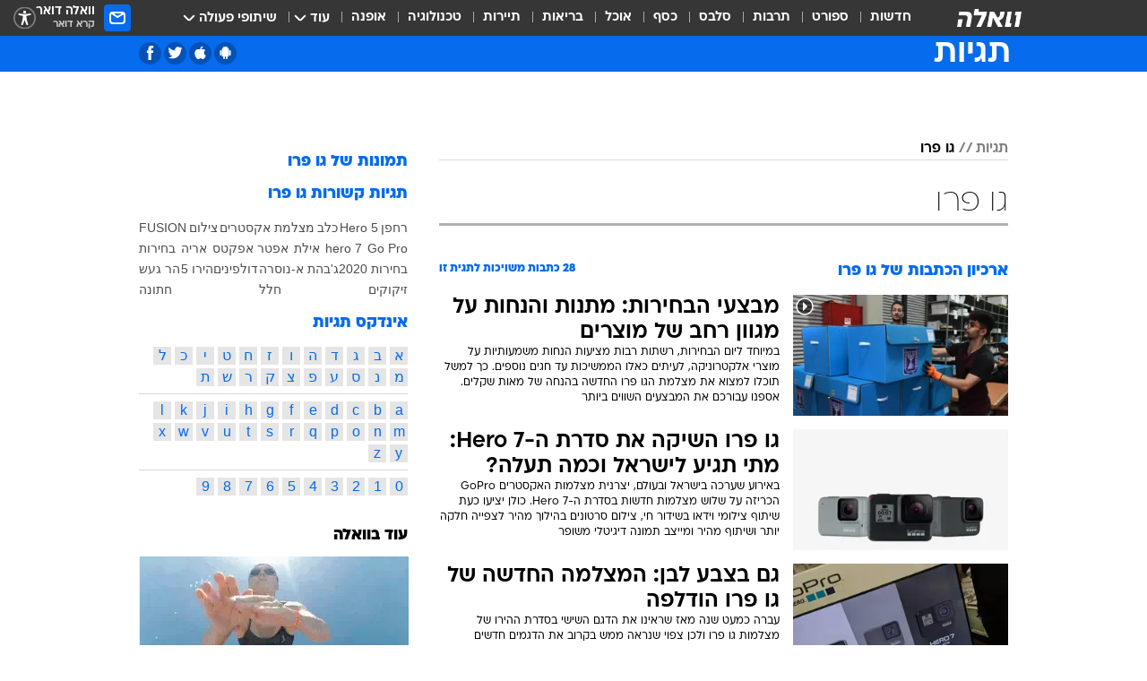

--- FILE ---
content_type: text/html; charset=utf-8
request_url: https://tags.walla.co.il/%D7%92%D7%95_%D7%A4%D7%A8%D7%95
body_size: 157878
content:
<!doctype html><html lang="he"><head><meta charset="UTF-8"/><meta name="viewport" content="width=device-width,initial-scale=1,maximum-scale=1"/><meta http-equiv="X-UA-Compatible" content="ie=edge"/><meta property="og:site_name" content="וואלה"/><meta name="twitter:card" content="summary_large_image"/><link href="https://images.wcdn.co.il" rel="preconnect"/><link rel="preconnect" href="https://cdn.taboola.com"/><link rel="dns-prefetch" href="https://cdn.taboola.com"/> 
		<title data-react-helmet="true">גו פרו  - וואלה תגיות</title><meta property="og:title" content="תגיות"/><meta name="description" content="גו פרו מכל זווית אפשרית: ידיעות חמות, תמונות, קטעי וידאו, כתבות ארכיון, דעות ומאמרים. עדכונים מסביב לשעון על גו פרו - עכשיו בוואלה"/><meta property="og:description" content="גו פרו מכל זווית אפשרית: ידיעות חמות, תמונות, קטעי וידאו, כתבות ארכיון, דעות ומאמרים. עדכונים מסביב לשעון על גו פרו - עכשיו בוואלה"/><meta property="og:image" content="https://images.wcdn.co.il/f_auto,q_auto,w_1200,t_54/3/6/9/0/3690583-46.jpg"/><meta name="twitter:title" content="גו פרו  - וואלה תגיות"/><meta name="twitter:description" content="גו פרו מכל זווית אפשרית: ידיעות חמות, תמונות, קטעי וידאו, כתבות ארכיון, דעות ומאמרים. עדכונים מסביב לשעון על גו פרו - עכשיו בוואלה"/><meta name="twitter:image" content="https://images.wcdn.co.il/f_auto,q_auto,w_1200,t_54/3/6/9/0/3690583-46.jpg"/><meta property="og:type" content="website"/><meta property="og:url" content="https://tags.walla.co.il/גו_פרו"/>
		<link rel="canonical" href="https://tags.walla.co.il/גו_פרו"/><link
						rel="shortcut icon"
						href=/public/favicons/walla-main.ico
						type="image/x-icon"
						sizes="192X192"
					/><meta name="vertical-name" content="תגיות" /><meta name="vertical-name-en" content="Tags" /><script>window.addScriptPromise=(({src:t,async:e,name:r})=>{if(!(document.location.search.indexOf(`${r}=false`)>=0))return console.log(`[3rdparty] ${r}`),new Promise((n,c)=>{try{const a=document.createElement("script");a.setAttribute("src",t),a.setAttribute("data-script-name",r),e&&a.setAttribute("async",!0),a.onload=(()=>{n()}),a.onerror=(t=>{c(t)}),document.head.appendChild(a)}catch(t){c(t)}})});</script> <script async id="vad-hb-snippet" data-publisher="wallacoil">var _0x1a15 = [
				'vad_rollout',
				'cmd',
				'vad_timestamp',
				'async',
				'_vadHb',
				'text/javascript',
				'setAttribute',
				'//cdn.valuad.cloud/hb/',
				'top',
				'data-publisher',
				'disableInitialLoad',
				'getItem',
				'googletag',
				'pubads',
				'random',
				'now',
				'push',
				'refresh',
				'type',
				'document',
				'splice',
				'head',
			];
			(function (_0x13c736, _0x1a15d1) {
				var _0x14cdce = function (_0x5ee3c3) {
					while (--_0x5ee3c3) {
						_0x13c736['push'](_0x13c736['shift']());
					}
				};
				_0x14cdce(++_0x1a15d1);
			})(_0x1a15, 0xb7);
			var _0x14cd = function (_0x13c736, _0x1a15d1) {
				_0x13c736 = _0x13c736 - 0x0;
				var _0x14cdce = _0x1a15[_0x13c736];
				return _0x14cdce;
			};
			(function () {
				function _0x5a52f8() {
					var _0x3c4d66 = 'wallacoil';
					var _0x5169f8 = 'wallacoil';
					var _0x55553e = 'vad-hb-script';
					var _0x54e4f6 = Date[_0x14cd('0x8')]();
					var _0x1f2b7a = window[_0x14cd('0x1')]['document']['createElement']('script');
					_0x1f2b7a[_0x14cd('0xb')] = _0x14cd('0x14');
					_0x1f2b7a[_0x14cd('0x15')](_0x14cd('0x2'), _0x3c4d66);
					_0x1f2b7a['id'] = _0x55553e;
					_0x1f2b7a[_0x14cd('0x12')] = !![];
					var _0x2d40f0 = _0x54e4f6 - (_0x54e4f6 % (0x15180 * 0x3e8));
					var _0xd1e6c3 = parseInt(localStorage[_0x14cd('0x4')](_0x14cd('0x11')), 0xa) || _0x2d40f0;
					_0x1f2b7a['src'] =
						_0x14cd('0x0') + _0x5169f8 + '-prod.js' + '?timestamp=' + (_0x2d40f0 > _0xd1e6c3 ? _0x2d40f0 : _0xd1e6c3);
					window[_0x14cd('0x1')][_0x14cd('0xc')][_0x14cd('0xe')]['appendChild'](_0x1f2b7a);
				}
				function _0x45ed3b() {
					window[_0x14cd('0x5')] = window[_0x14cd('0x5')] || { cmd: [] };
					var _0x2787a5 = window[_0x14cd('0x5')];
					_0x2787a5[_0x14cd('0x10')] = _0x2787a5['cmd'] || [];
					if (_0x2787a5[_0x14cd('0x10')]['splice']) {
						_0x2787a5[_0x14cd('0x10')][_0x14cd('0xd')](0x0, 0x0, function () {
							_0x2787a5[_0x14cd('0x6')]()[_0x14cd('0x3')]();
						});
					} else {
						_0x2787a5[_0x14cd('0x10')][_0x14cd('0x9')](function () {
							_0x2787a5[_0x14cd('0x6')]()[_0x14cd('0x3')]();
						});
					}
				}
				function _0x1fd6a9() {
					window['googletag'] = window[_0x14cd('0x5')] || { cmd: [] };
					var _0x1f2f3b = window[_0x14cd('0x5')];
					_0x1f2f3b[_0x14cd('0x10')][_0x14cd('0x9')](function () {
						if (!window[_0x14cd('0x13')]) {
							_0x1f2f3b[_0x14cd('0x6')]()[_0x14cd('0xa')]();
						}
					});
				}
				var _0x170bb9 = parseFloat(localStorage[_0x14cd('0x4')](_0x14cd('0xf'))) || 0x1;
				if (Math[_0x14cd('0x7')]() <= _0x170bb9) {
					_0x45ed3b();
					_0x5a52f8();
					setTimeout(function () {
						_0x1fd6a9();
					}, 0xbb8);
				}
			})();</script><script async src="https://securepubads.g.doubleclick.net/tag/js/gpt.js"></script> <script>
    window.googletag = window.googletag || { cmd: [] };
    window.googletag.cmd.push(function () {
      window.googletag.pubads().enableLazyLoad({
        fetchMarginPercent: 150,
        renderMarginPercent: 100,
        mobileScaling: 1.0,
      });
      console.log('[GPT] Lazy loading is now enabled');
    });
  </script>  <script>
		function getCookie(name) {
			const cookies = document.cookie.split(';');
			for (let i = 0; i < cookies.length; i++) {
				const cookie = cookies[i].trim();
				if (cookie.startsWith(name + '=')) {
					return decodeURIComponent(cookie.substring(name.length + 1));
				}
			}
			return null;
		}
		const cookie = getCookie('webview-ppid')
		if(cookie){
			googletag.cmd.push(function () {
				googletag.pubads().setPublisherProvidedId(cookie);
			});
		}
        </script>  <script>
	(function () {
    	const isCookie = document.cookie.replace(/(?:(?:^|.*;\s*)userUniqueId\s*=\s*([^;]*).*$)|^.*$/, '$1');
        if (!isCookie) {
            const value = '5ddc2862-f5f4-40a2-b399-530e942d183f_' + Date.now();
            document.cookie = 'userUniqueId=' + value + '; path=/; domain=.walla.co.il;'
        }
	})();
	</script>  <script>
	var t = {"item_id":0,"vertical_id":50,"vertical_name":"Tags","category_id":0,"categoryName":"","item_type":"","exclusive":"not","providerid":0,"sub_categoryId":0,"ContentProvider":"","mobile":"0","vertical_eng_name":"Tags","tohash":"","age":"0","gender":"0","login":"no","id":"","agegroup":"0","adb":"0","FatherSessionInSession":"","userUniqueId":"","page_type":"main","strip_step":"1"}
	googletag.cmd.push(function(){
		for (const [key, value] of Object.entries(t)) {
			googletag.pubads().setTargeting(key, value.toString());
			}
	})
 </script>  <script>var SSRTimer = setTimeout(() => {
				window.location.reload();
			}, 420000); // 7 minutes</script>   <script>window.WallaTargeting={"item_id":0,"vertical_id":50,"vertical_name":"תגיות","category_id":0,"categoryName":"","item_type":"","exclusive":"not","providerid":0,"sub_categoryId":0,"ContentProvider":"","mobile":"0","vertical_eng_name":"Tags","tohash":""}</script>  <script async>(function () {
				var loaderUrl, scriptType;
				window._taboolaOS = (function () {
					var userAgent = navigator.userAgent || navigator.vendor || window.opera;
					var url = document.URL || document.location.href || window.location.href;
					var isSportApp = url.indexOf('app=sport') > -1;
					var isWallaApp = url.indexOf('app=walla') > -1;
					var androidPubName = 'wallail-wallaandroidapp';
					var iosPubName = 'wallail-wallaiosapp';
					var webPubName = 'wallail-walla';
					if (url.indexOf('sheee') > -1) {
						androidPubName = 'wallail-sheeeandroidapp';
						iosPubName = 'wallail-sheeeiosapp';
						webPubName = 'wallail-sheee';
					} else if (url.indexOf('judaism') > -1) {
						androidPubName = 'wallail-judaismandroidapp';
						iosPubName = 'wallail-judaismiosapp';
						webPubName = 'wallail-judaism';
					} else if (isSportApp) {
						androidPubName = 'wallail-wallasportapp';
						iosPubName = 'wallail-wallasportapp';
						webPubName = 'wallail-wallasportapp';
					} else if (isWallaApp) {
						androidPubName = 'wallail-wallanewsapp';
						iosPubName = 'wallail-wallanewsapp';
						webPubName = 'wallail-wallanewsapp';
					} else {
						androidPubName = 'wallail-wallaandroidapp';
						iosPubName = 'wallail-wallaiosapp';
						webPubName = 'wallail-walla';
					}
					var isWebView = /chromeless=true/i.test(url);
					if (isWebView && /android/i.test(userAgent) && !isSportApp) {
						window.taboolaMobilePubName = androidPubName;
						scriptType = 'tb-mobile-loader-script';
						loaderUrl = 'https://cdn.taboola.com/libtrc/' + androidPubName + '/mobile-loader.js';
						return 'Android';
					} else if (isWebView && /iPhone|iPad|iPod/i.test(userAgent) && !isSportApp) {
						window.taboolaMobilePubName = iosPubName;
						scriptType = 'tb-mobile-loader-script';
						loaderUrl = 'https://cdn.taboola.com/libtrc/' + iosPubName + '/mobile-loader.js';
						return 'iOS';
					}
					scriptType = 'tb_loader_script';
					loaderUrl = 'https://cdn.taboola.com/libtrc/' + webPubName + '/loader.js';
					return 'Web';
				})();
				!(function (e, f, u, i) {
					if (!document.getElementById(i)) {
						e.async = true;
						e.src = u;
						e.id = i;
						f.parentNode.insertBefore(e, f);
					}
				})(document.createElement('script'), document.getElementsByTagName('script')[0], loaderUrl, scriptType);
			})();</script>    <script async>if (window.location.href.includes('//www.walla.co.il') || window.location.href.includes('//walla.co.il')) {
				const head = document.getElementsByTagName('head')[0];
				const webPushScript = document.createElement('script');
				webPushScript.async = true;
				webPushScript.src = 'https://cdn.taboola.com/webpush/publishers/1519763/taboola-push-sdk.js';
				head.appendChild(webPushScript);
			}</script>   <script>
	const wasPageReloaded = (function() {
		try {
			// https://stackoverflow.com/questions/5004978/check-if-page-gets-reloaded-or-refreshed-in-javascript/53307588#53307588
			return (
				(window.performance && window.performance.navigation && window.performance.navigation.type === 1) ||
				window.performance && window.performance.getEntriesByType && 
				window.performance.getEntriesByType('navigation')
				.map(function(nav) {return nav.type})
				.indexOf('reload') >= 0
				);
			} catch (e) {
				return false;
			}
		})();
		
		try {
			var isAAB = ('; ' + document.cookie).split('; sdfgh45678=').pop().split(';').shift() || '0';
			var pageNumberInSession = ('; ' + document.cookie).split('; _wpnis=').pop().split(';').shift() || '1';
			var fatherSessionInSession = ('; ' + document.cookie).split('; _wfsis=').pop().split(';').shift() || document.referrer || document.location.origin || '';
			window.dataLayer = [Object.assign({"verticalId":50,"verticalName":"תגיות","categoryId":"","sub_category_Id":"","itemId":"","itemTypeId":"","createdByUsername":"","itemTitle":"","itemPubliactionDate":"","itemCreatedDate":"","itemLastUpdate":"","itemTitleWordsCount":"","itemSubTitleWordsCount":"","itemPicCount":"","itemTagsCount":"","ContentProvider":"","contentProvider":"","ContentProviderId":"","ContentProviderSecondary":"","itemAuthor":"","itemAuthorId":"","tags":"","item_type":"","IsPlaybuzzOnPage":"","IsRecipe":"","IsPoll":"","IsSurvey":"","IsTrivia":"","itemSectionsWordsCount":"","itemWordCountRange":"","exclusive":"not","videoGenre":"","videoMovieName":"","categoryName":"","subCategoryName":"","AgeLimit":"false","mobile":"0","adb":"0","FatherSessionInSession":"","vertical_eng_name":"Tags","IsLive":"no","IsPodcast":"no","IsTaboolaOnPage":"0","editorId":"","editor":"","tohash":"",adb: isAAB, Pagenumberinsession:pageNumberInSession, FatherSessionInSession:fatherSessionInSession }, {wasPageReloaded: wasPageReloaded})];
		} catch (e) {
			console.error(e);
		}
		
		/* used in monitor */
		window.wallaGlobalEventData = {
			wasPageReloaded,
			title: document.title,
		};
		window.wallaEnv = {"DAL_URL":"https://dal.walla.co.il/","BUILD_TIME":"2026-01-27 14:02:23","WALLA_ENV":"prod","WALLA_MODE":"deploy"}
	</script>   <script async>(function (w, d, s, l, i) {
				w[l] = w[l] || [];
				w[l].push({ 'gtm.start': new Date().getTime(), event: 'gtm.js' });
				var f = d.getElementsByTagName(s)[0],
					j = d.createElement(s),
					dl = l != 'dataLayer' ? '&l=' + l : '';
				j.async = true;
				j.src = 'https://www.googletagmanager.com/gtm.js?id=' + i + dl;
				f.parentNode.insertBefore(j, f);
			})(window, document, 'script', 'dataLayer', 'GTM-T728TH');</script>  <script async>(function (w, d, s, l, i) {
				w[l] = w[l] || [];
				w[l].push({ 'gtm.start': new Date().getTime(), event: 'gtm.js' });
				var f = d.getElementsByTagName(s)[0],
					j = d.createElement(s),
					dl = l != 'dataLayer' ? '&l=' + l : '';
				j.async = true;
				j.src = 'https://www.googletagmanager.com/gtm.js?id=' + i + dl;
				f.parentNode.insertBefore(j, f);
			})(window, document, 'script', 'dataLayer', 'GTM-WGMK7ZS');</script>  <script>console.log('loading read aloud');
			window.ga =
				window.ga ||
				function () {
					(ga.q = ga.q || []).push(arguments);
				};
			ga.l = +new Date();
			const _scripts = [{ url: 'https://www.google-analytics.com/analytics.js', name: 'google_analytics' }];
			_scripts.forEach(function (_s) {
				addScriptPromise({ src: _s?.url, async: true, name: _s.name });
			});
			// }</script><script defer="defer" src="https://tags.dxmdp.com/tags/bc8a7a32-7d98-4226-8af9-d2a43a8621cc/dmp-provider.js"></script>  <script>(function () {
				/** CONFIGURATION START **/
				var _sf_async_config = (window._sf_async_config = window._sf_async_config || {});
				_sf_async_config.uid = 20047;
				_sf_async_config.domain = 'walla.co.il'; //CHANGE THIS TO THE ROOT DOMAIN
				_sf_async_config.flickerControl = false;
				_sf_async_config.useCanonical = true;
				_sf_async_config.useCanonicalDomain = true;
				_sf_async_config.sections =
					window.WallaTargeting && window.WallaTargeting.vertical_name ? window.WallaTargeting.vertical_name : '';
				_sf_async_config.authors =
					window.WallaTargeting && window.WallaTargeting.itemAuthor ? window.WallaTargeting.itemAuthor : '';
				/** CONFIGURATION END **/
				function loadChartbeat() {
					var e = document.createElement('script');
					var n = document.getElementsByTagName('script')[0];
					e.type = 'text/javascript';
					e.async = true;
					e.src = '//static.chartbeat.com/js/chartbeat.js';
					n.parentNode.insertBefore(e, n);
				}
				loadChartbeat();
			})();</script><script async src="//static.chartbeat.com/js/chartbeat_mab.js"></script>  </head><body class="">  <script>var isMobile =
				/iPhone|iPad|iPod|midp|rv:1.2.3.4|ucweb|windows ce|windows mobile|BlackBerry|IEMobile|Opera Mini|Android/i.test(
					navigator.userAgent
				);
			if (isMobile) {
				var newDiv = document.createElement('div');
				newDiv.className = 'no-mobile-app';
				newDiv.style.display = 'none';
				document.body.appendChild(newDiv);
			}</script>   <div id="vadInterstitialSplash"><script>var isMobile =
					/iPhone|iPad|iPod|midp|rv:1.2.3.4|ucweb|windows ce|windows mobile|BlackBerry|IEMobile|Opera Mini|Android/i.test(
						navigator.userAgent
					);
				if (isMobile) {
					console.log('interstitial from HTML!!!');
					var googletag = googletag || {};
					googletag.cmd = googletag.cmd || [];

					var showInterstitial = true;
					function getInterstitialData() {
						var retval = localStorage.getItem('interstitialData');
						return retval ? JSON.parse(retval) : [Date.now(), 0, false];
					}
					var interstitialData = getInterstitialData();
					var timestamp = interstitialData[0];
					var attempts = interstitialData[1];
					var served = interstitialData[2];
					var hourPassed = timestamp && timestamp + 660 * 1000 < Date.now(); // 11 minutes
					if (hourPassed) {
						attempts = 0;
						showInterstitial = false;
						timestamp = Date.now();
						localStorage.removeItem('interstitialData');
						console.log('google interstitial, an hour passed');
					} else if (attempts < 2 && !served) {
						console.log(
							'google interstitial, attempts: ',
							attempts,
							'interstitial:',
							timestamp ? new Date(timestamp) : 'N/A'
						);
						showInterstitial = false;
					} else {
						console.log(
							'publisher interstitial, attempts: ',
							attempts,
							'timestamp:',
							timestamp ? new Date(timestamp) : 'N/A'
						);
					}
					var urlInterstitial = window.location.pathname;
					var ref = document.referrer || document.location.hostname;
					var isDiv = document.querySelector('.no-mobile-app');
					console.log('is div no-mobile-app ==== ', !!isDiv);
					if (!!isDiv && showInterstitial) {
						googletag.cmd.push(function () {
							// TODO: replace adunit - construct non Google interstitial adunit name
							// var adunit = "/".concat(r.Z.get().ads.networkId, "/").concat(r.Z.get().ads.adUnitPrefix, "interstitial_vad_phone");
							// url === '/' is homepage
							var adunit =
								urlInterstitial === '/'
									? '/43010785/wallanews/main/MW_Interstitial_Phone'
									: '/43010785/wallanews/innerpages/MW_Interstitial_Phone';
							var e,
								n = googletag.defineSlot(adunit, [1, 1], 'vadInterstitialSplash').addService(googletag.pubads());
							n.setTargeting(
								'exclusive',
								(null === (e = window.WallaTargeting) || void 0 === e ? void 0 : e.exclusive) || 'not'
							);
							googletag.enableServices();
							googletag.display('vadInterstitialSplash');
							console.log('publisher interstitial', adunit.split('/').pop());
						});
					} else {
						localStorage.setItem('interstitialData', JSON.stringify([timestamp, attempts + 1, served]));
						// TODO: replace adunit - construct Google interstitial adunit name
						// var adunit = "/".concat(r.Z.get().ads.networkId, "/").concat(r.Z.get().ads.adUnitPrefix, "interstitial_phone");
						// url === '/' is homepage
						var adunit =
							urlInterstitial === '/'
								? '/43010785/wallanews/main/interstitial_phone'
								: '/43010785/wallanews/innerpages/interstitial_phone';
						console.log('google interstitial', adunit);
						// GPT ad slots
						googletag.cmd.push(function () {
							// TODO: code taken from your current interstitial implementation, change as needed.
							var e,
								n = googletag.defineOutOfPageSlot(adunit, googletag.enums.OutOfPageFormat.INTERSTITIAL);
							n &&
								(n.addService(googletag.pubads()),
								n.setTargeting(
									'exclusive',
									(null === (e = window.WallaTargeting) || void 0 === e ? void 0 : e.exclusive) || 'not'
								)),
								googletag.enableServices(),
								googletag.display(n);
						});
					}

					googletag.cmd.push(function () {
						googletag.pubads().addEventListener('slotRenderEnded', function (event) {
							var slotName = event.slot.getSlotElementId();
							if (!event.isEmpty && slotName.indexOf('interstitial_phone') > -1) {
								var interstitialData = getInterstitialData();
								localStorage.setItem(
									'interstitialData',
									JSON.stringify([interstitialData[0], interstitialData[1], true])
								);
								console.log('google interstitial served');
							}
						});
					});
				}</script></div><script>/*
			Want to customize your button? visit our documentation page:
			https://enterprise.nagich.co.il/custom-button.taf
			*/
			window.interdeal = {
				sitekey: '5160cb3b771e72b657e6579c599b82a2',
				Position: 'left',
				domains: {
					js: 'https://js.nagich.co.il/',
					acc: 'https://access.nagich.co.il/',
				},
				stopNotifFocus: true,
				Menulang: 'HE',
				btnStyle: {
					vPosition: ['80%', '20%'],
					scale: ['0.5', '0.5'],
					color: {
						main: '#1c4bb6',
						second: '#ffffff',
					},
					icon: {
						outline: true,
						type: 1,
						shape: 'circle',
					},
				},
			};
			(function (doc, head, body) {
				var coreCall = doc.createElement('script');
				coreCall.src = interdeal.domains.js + 'core/4.6.12/accessibility.js';
				coreCall.defer = true;
				coreCall.integrity =
					'sha512-tbmzeMlPGqU0SEFXwKxqHdaa9SnF4EjTai5LCahOcN9KSTIo9LRscxtii6TZ0MSooxl73IZg2cj6klk8wBm0hg==';
				coreCall.crossOrigin = 'anonymous';
				coreCall.setAttribute('data-cfasync', true);
				body ? body.appendChild(coreCall) : head.appendChild(coreCall);
			})(document, document.head, document.body);</script>  <div id="modal-root"></div><div id="pop-up-seniors"></div><div id="root"><style data-emotion="css jqbv74 lwohc9 18l7q8n 1b0i2bu 1p27pre 1njwyst ltupjm 1ppv781 9jty6z hi2koi jmywp2 gt9fym 1unvu1o 1s9m7en 1t8246r ycb6ds 1a9ifeg 1f2wv5l">@media (max-width: 969px){body{padding-top:94px;}body.mobile-app,body.no-main-header,body.vod,body.sheee{padding-top:0;}body.zahav{padding-top:48px;}body.without-horizontal-nav:not(.mobile-app){padding-top:54px;}body.with-top-mobile-app-header.with-top-mobile-app-header{padding-top:70px;padding-bottom:30px;}body.new-hp{padding-top:43px;}}@media (max-width: 969px){.font-size-container{display:block;}.font-slider-container{display:block;}.walla-logo-mobile-container{display:-webkit-box;display:-webkit-flex;display:-ms-flexbox;display:flex;-webkit-align-items:center;-webkit-box-align:center;-ms-flex-align:center;align-items:center;-webkit-box-pack:center;-ms-flex-pack:center;-webkit-justify-content:center;justify-content:center;width:100%;}.font-slider{width:100%;height:116px;-webkit-flex-shrink:0;-ms-flex-negative:0;-webkit-flex-shrink:0;-ms-flex-negative:0;flex-shrink:0;border-top:1px solid #000;border-bottom:1px solid #000;background:#FFF;display:-webkit-box;display:-webkit-flex;display:-ms-flexbox;display:flex;-webkit-box-pack:center;-ms-flex-pack:center;-webkit-justify-content:center;justify-content:center;-webkit-align-items:center;-webkit-box-align:center;-ms-flex-align:center;align-items:center;position:fixed;top:53px;left:0;right:0;z-index:10000;opacity:0;visibility:hidden;-webkit-transition:opacity 0.3s ease-in-out,visibility 0.3s ease-in-out;transition:opacity 0.3s ease-in-out,visibility 0.3s ease-in-out;}.font-slider.visible{opacity:1;visibility:visible;}}@-webkit-keyframes animation-lwohc9{0%{top:-54px;}100%{top:0;}}@keyframes animation-lwohc9{0%{top:-54px;}100%{top:0;}}@-webkit-keyframes animation-18l7q8n{0%{-webkit-transform:translateY(2px);-moz-transform:translateY(2px);-ms-transform:translateY(2px);transform:translateY(2px);}20%{-webkit-transform:translateY(-2px);-moz-transform:translateY(-2px);-ms-transform:translateY(-2px);transform:translateY(-2px);}90%{-webkit-transform:translateY(3px);-moz-transform:translateY(3px);-ms-transform:translateY(3px);transform:translateY(3px);}100%{-webkit-transform:translateY(2px);-moz-transform:translateY(2px);-ms-transform:translateY(2px);transform:translateY(2px);}}@keyframes animation-18l7q8n{0%{-webkit-transform:translateY(2px);-moz-transform:translateY(2px);-ms-transform:translateY(2px);transform:translateY(2px);}20%{-webkit-transform:translateY(-2px);-moz-transform:translateY(-2px);-ms-transform:translateY(-2px);transform:translateY(-2px);}90%{-webkit-transform:translateY(3px);-moz-transform:translateY(3px);-ms-transform:translateY(3px);transform:translateY(3px);}100%{-webkit-transform:translateY(2px);-moz-transform:translateY(2px);-ms-transform:translateY(2px);transform:translateY(2px);}}body.adBackground .walla-core-container{padding-right:10px;padding-left:10px;}body.adBackground .adBox.adBackround{margin-top:0!important;margin-bottom:25px!important;}.top-phone-item-placeholder{background-color:#F5F5F5;position:absolute;top:0;right:50%;-webkit-transform:translateX(50%);-moz-transform:translateX(50%);-ms-transform:translateX(50%);transform:translateX(50%);overflow:hidden;}.top-phone-item-placeholder-wallasport{background-color:#F5F5F5;width:375px;height:50px;position:absolute;top:0;right:50%;-webkit-transform:translateX(50%);-moz-transform:translateX(50%);-ms-transform:translateX(50%);transform:translateX(50%);overflow:hidden;}.item-ad-in-content-placeholder{background-color:#F5F5F5;width:336px;height:280px;position:relative;right:50%;-webkit-transform:translateX(50%);-moz-transform:translateX(50%);-ms-transform:translateX(50%);transform:translateX(50%);overflow:hidden!important;}.slot-prestitial-desktop{background-color:var(--white, #ffffff);width:100%;position:fixed;z-index:99999999999;top:0;right:0;left:0;bottom:0;display:none;overflow:visible!important;}.slot-hidden{display:none;}@-webkit-keyframes animation-1p27pre{0%{top:-54px;}100%{top:0;}}@keyframes animation-1p27pre{0%{top:-54px;}100%{top:0;}}@-webkit-keyframes animation-1njwyst{0%{opacity:0;}100%{opacity:.5;}}@keyframes animation-1njwyst{0%{opacity:0;}100%{opacity:.5;}}@-webkit-keyframes animation-ltupjm{0%{bottom:-100%;}100%{bottom:0;}}@keyframes animation-ltupjm{0%{bottom:-100%;}100%{bottom:0;}}@-webkit-keyframes animation-1ppv781{0%{-webkit-transform:rotate(0deg);-webkit-transform:rotate(0deg);-moz-transform:rotate(0deg);-ms-transform:rotate(0deg);transform:rotate(0deg);}100%{-webkit-transform:rotate(360deg);-webkit-transform:rotate(360deg);-moz-transform:rotate(360deg);-ms-transform:rotate(360deg);transform:rotate(360deg);}}@keyframes animation-1ppv781{0%{-webkit-transform:rotate(0deg);-webkit-transform:rotate(0deg);-moz-transform:rotate(0deg);-ms-transform:rotate(0deg);transform:rotate(0deg);}100%{-webkit-transform:rotate(360deg);-webkit-transform:rotate(360deg);-moz-transform:rotate(360deg);-ms-transform:rotate(360deg);transform:rotate(360deg);}}html{line-height:1.15;-webkit-text-size-adjust:100%;}body{margin:0;}body.h-100{height:100%;overflow:hidden;}body.h-100 #root{height:100%;}body.h-100 #root .vertical-4{height:100%;}h1{font-size:2em;margin:0.67em 0;}hr{box-sizing:content-box;height:0;overflow:visible;}pre{font-family:monospace,monospace;font-size:1em;}a{background-color:transparent;}abbr[title]{border-bottom:0;-webkit-text-decoration:underline;text-decoration:underline;-webkit-text-decoration:underline dotted;text-decoration:underline dotted;}b,strong{font-weight:bolder;}code,kbd,samp{font-family:monospace,monospace;font-size:1em;}small{font-size:80%;}sub,sup{font-size:75%;line-height:0;position:relative;vertical-align:baseline;}sub{bottom:-0.25em;}sup{top:-0.5em;}img{border-style:none;}button,input,optgroup,select,textarea{font-family:inherit;font-size:100%;line-height:1.15;margin:0;}button,input{overflow:visible;}button,select{text-transform:none;}button,[type='button'],[type='reset'],[type='submit']{-webkit-appearance:button;}button::-moz-focus-inner,[type='button']::-moz-focus-inner,[type='reset']::-moz-focus-inner,[type='submit']::-moz-focus-inner{border-style:none;padding:0;}button:-moz-focusring,[type='button']:-moz-focusring,[type='reset']:-moz-focusring,[type='submit']:-moz-focusring{outline:1px dotted ButtonText;}fieldset{padding:0.35em 0.75em 0.625em;}legend{box-sizing:border-box;color:inherit;display:table;max-width:100%;padding:0;white-space:normal;}progress{vertical-align:baseline;}textarea{overflow:auto;}[type='checkbox'],[type='radio']{box-sizing:border-box;padding:0;}[type='number']::-webkit-inner-spin-button,[type='number']::-webkit-outer-spin-button{height:auto;}[type='search']{-webkit-appearance:textfield;outline-offset:-2px;}[type='search']::-webkit-search-decoration{-webkit-appearance:none;}::-webkit-file-upload-button{-webkit-appearance:button;font:inherit;}details{display:block;}summary{display:-webkit-box;display:-webkit-list-item;display:-ms-list-itembox;display:list-item;}template{display:none;}[hidden]{display:none;}html,button,input,select,textarea{font-family:arial,helvetica,sans-serif;}button:disabled{cursor:default;}*,*:before,*:after{box-sizing:border-box;}a{-webkit-text-decoration:none;text-decoration:none;color:inherit;cursor:pointer;}img{display:block;}button,input[type='submit']{background-color:transparent;border-width:0;padding:0;cursor:pointer;}input{border-width:0;}input::-moz-focus-inner{border:0;padding:0;margin:0;}ul,ol,dd{margin:0;padding:0;list-style:none;}h1,h2,h3,h4,h5,h6{margin:0;font-size:inherit;font-weight:inherit;}p{margin:0;}cite{font-style:normal;}fieldset{border-width:0;padding:0;margin:0;}iframe{border-style:none;border-width:0;}form{margin:0;padding:0;}table{border:0;border-spacing:0px;border-collapse:collapse;}table td{padding:0px;}input[type='number']::-webkit-inner-spin-button,input[type='number']::-webkit-outer-spin-button{-ms-appearance:none;-moz-appearance:none;-webkit-appearance:none;-webkit-appearance:none;-moz-appearance:none;-ms-appearance:none;appearance:none;margin:0;}figure{margin:0;}@font-face{font-family:'ploni-ultra-light';font-display:block;src:url('/public/font/ploni/ploni-walla-ultralight-aaa.woff') format('woff'),url('/public/font/ploni/ploni-walla-ultralight-aaa.woff2') format('woff2'),url('/public/font/ploni/ploni-walla-ultralight-aaa.otf') format('opentype');font-weight:200;}@font-face{font-family:'ploni-light';font-display:block;src:url('/public/font/ploni/ploni-walla-light-aaa.woff') format('woff'),url('/public/font/ploni/ploni-walla-light-aaa.woff2') format('woff2'),url('/public/font/ploni/ploni-walla-light-aaa.otf') format('opentype');font-weight:300;}@font-face{font-family:'ploni-regular';font-display:block;src:url('/public/font/ploni/ploni-walla-regular-aaa.woff') format('woff'),url('/public/font/ploni/ploni-walla-regular-aaa.woff2') format('woff2'),url('/public/font/ploni/ploni-walla-regular-aaa.otf') format('opentype');font-weight:400;}@font-face{font-family:'ploni-medium';font-display:block;src:url('/public/font/ploni/ploni-walla-medium-aaa.woff') format('woff'),url('/public/font/ploni/ploni-walla-medium-aaa.woff2') format('woff2'),url('/public/font/ploni/ploni-walla-medium-aaa.otf') format('opentype');font-weight:500;}@font-face{font-family:'ploni-demi-bold';font-display:block;src:url('/public/font/ploni/ploni-walla-demibold-aaa.woff') format('woff'),url('/public/font/ploni/ploni-walla-demibold-aaa.woff2') format('woff2'),url('/public/font/ploni/ploni-walla-demibold-aaa.otf') format('opentype');font-weight:600;}@font-face{font-family:'ploni-bold';font-display:block;src:url('/public/font/ploni/ploni-walla-bold-aaa.woff') format('woff'),url('/public/font/ploni/ploni-walla-bold-aaa.woff2') format('woff2'),url('/public/font/ploni/ploni-walla-bold-aaa.otf') format('opentype');font-weight:700;}@font-face{font-family:'ploni-ultra-bold';font-display:block;src:url('/public/font/ploni/ploni-walla-ultrabold-aaa.woff') format('woff'),url('/public/font/ploni/ploni-walla-ultrabold-aaa.woff2') format('woff2'),url('/public/font/ploni/ploni-walla-ultrabold-aaa.otf') format('opentype');font-weight:800;}@font-face{font-family:'ploni-black';font-display:block;src:url('/public/font/ploni/ploni-walla-black-aaa.woff') format('woff'),url('/public/font/ploni/ploni-walla-black-aaa.woff2') format('woff2'),url('/public/font/ploni/ploni-walla-black-aaa.otf') format('opentype');font-weight:900;}@font-face{font-family:'almoni-ultra-light';font-display:block;src:url('/public/font/almoni/almoni-neue-aaa-200.woff') format('woff'),url('/public/font/almoni/almoni-neue-aaa-200.ttf') format('truetype');font-weight:200;}@font-face{font-family:'c-light';font-display:block;src:url('/public/font/almoni/almoni-neue-aaa-300.woff') format('woff'),url('/public/font/almoni/almoni-neue-aaa-300.ttf') format('truetype');font-weight:300;}@font-face{font-family:'almoni-regular';font-display:block;src:url('/public/font/almoni/almoni-neue-aaa-400.woff') format('woff'),url('/public/font/almoni/almoni-neue-aaa-400.ttf') format('truetype');font-weight:400;}@font-face{font-family:'almoni-medium';font-display:block;src:url('/public/font/almoni/almoni-neue-aaa-500.woff') format('woff'),url('/public/font/almoni/almoni-neue-aaa-500.ttf') format('truetype');font-weight:500;}@font-face{font-family:'almoni-demi-bold';font-display:block;src:url('/public/font/almoni/almoni-neue-aaa-600.woff') format('woff'),url('/public/font/almoni/almoni-neue-aaa-600.ttf') format('truetype');font-weight:600;}@font-face{font-family:'almoni-bold';font-display:block;src:url('/public/font/almoni/almoni-neue-aaa-700.woff') format('woff'),url('/public/font/almoni/almoni-neue-aaa-700.ttf') format('truetype');font-weight:700;}@font-face{font-family:'almoni-ultra-bold';font-display:block;src:url('/public/font/almoni/almoni-neue-aaa-800.woff') format('woff'),url('/public/font/almoni/almoni-neue-aaa-800.ttf') format('truetype');font-weight:800;}@font-face{font-family:'almoni-black';font-display:block;src:url('/public/font/almoni/almoni-neue-aaa-900.woff') format('woff'),url('/public/font/almoni/almoni-neue-aaa-900.ttf') format('truetype');font-weight:900;}@font-face{font-family:'almoni-ultra-black';font-display:block;src:url('/public/font/almoni/almoni-neue-aaa-900b.woff') format('woff'),url('/public/font/almoni/almoni-neue-aaa-900b.ttf') format('truetype');font-weight:900;}@font-face{font-family:'spoiler-regular';font-display:block;src:url('/public/font/spoiler/fbspoileren-regular-webfont.woff') format('woff'),url('/public/font/spoiler/fbspoileren-regular-webfont.ttf') format('truetype');}@font-face{font-family:'OpenSans-Regular';src:url('/public/font/OpenSans/OpenSans-Regular.eot');src:url('/public/font/OpenSans/OpenSans-Regular.eot?#iefix') format('embedded-opentype'),url('/public/font/OpenSans/OpenSans-Regular.woff') format('woff');font-weight:normal;font-style:normal;font-display:block;}@font-face{font-family:'OpenSans-Italic';src:url('/public/font/OpenSans/OpenSans-Italic.eot');src:url('/public/font/OpenSans/OpenSans-Italic.eot?#iefix') format('embedded-opentype'),url('/public/font/OpenSans/OpenSans-Italic.woff') format('woff');font-weight:normal;font-style:italic;font-display:block;}@font-face{font-family:'OpenSans-Bold';src:url('/public/font/OpenSans/OpenSans-Bold.eot');src:url('/public/font/OpenSans/OpenSans-Bold.eot?#iefix') format('embedded-opentype'),url('/public/font/OpenSans/OpenSans-Bold.woff') format('woff');font-weight:bold;font-style:normal;font-display:block;}@font-face{font-family:'OpenSans-BoldItalic';src:url('/public/font/OpenSans/OpenSans-BoldItalic.eot');src:url('/public/font/OpenSans/OpenSans-BoldItalic.eot?#iefix') format('embedded-opentype'),url('/public/font/OpenSans/OpenSans-BoldItalic.woff') format('woff');font-weight:bold;font-style:italic;font-display:block;}@font-face{font-family:'OpenSans-ExtraBold';src:url('/public/font/OpenSans/OpenSans-ExtraBold.eot');src:url('/public/font/OpenSans/OpenSans-ExtraBold.eot?#iefix') format('embedded-opentype'),url('/public/font/OpenSans/OpenSans-ExtraBold.woff') format('woff');font-weight:bold;font-style:normal;font-display:block;}@font-face{font-family:'OpenSans-ExtraBoldItalic';src:url('/public/font/OpenSans/OpenSans-ExtraBoldItalic.eot');src:url('/public/font/OpenSans/OpenSans-ExtraBoldItalic.eot?#iefix') format('embedded-opentype'),url('/public/font/OpenSans/OpenSans-ExtraBoldItalic.woff') format('woff');font-weight:bold;font-style:italic;font-display:block;}@font-face{font-family:'OpenSans-Light';src:url('/public/font/OpenSans/OpenSans-Light.eot');src:url('/public/font/OpenSans/OpenSans-Light.eot?#iefix') format('embedded-opentype'),url('/public/font/OpenSans/OpenSans-Light.woff') format('woff');font-weight:300;font-style:normal;font-display:block;}@font-face{font-family:'OpenSans-Medium';src:url('/public/font/OpenSans/OpenSans-Medium.eot');src:url('/public/font/OpenSans/OpenSans-Medium.eot?#iefix') format('embedded-opentype'),url('/public/font/OpenSans/OpenSans-Medium.woff') format('woff');font-weight:500;font-style:normal;font-display:block;}@font-face{font-family:'NotoSansHebrew-Regular';src:url('/public/font/NotoSansHebrew/NotoSansHebrew-Regular.eot');src:url('/public/font/NotoSansHebrew/NotoSansHebrew-Regular.eot?#iefix') format('embedded-opentype'),url('/public/font/NotoSansHebrew/NotoSansHebrew-Regular.woff') format('woff');font-weight:normal;font-style:normal;font-display:block;}@font-face{font-family:'NotoSansHebrew-Bold';src:url('/public/font/NotoSansHebrew/NotoSansHebrew-Bold.eot');src:url('/public/font/NotoSansHebrew/NotoSansHebrew-Bold.eot?#iefix') format('embedded-opentype'),url('/public/font/NotoSansHebrew/NotoSansHebrew-Bold.woff') format('woff');font-weight:bold;font-style:normal;font-display:block;}@font-face{font-family:'walla-fun';src:url('/public/font/fun/games.woff') format('woff'),url('/public/font/fun/games.ttf') format('truetype');font-weight:normal;font-style:normal;}[class^='walla-fun-']:before,[class*=' walla-fun-']:before{font-family:'walla-fun';speak:none;line-height:1;-webkit-font-smoothing:antialiased;-moz-osx-font-smoothing:grayscale;width:100%;height:100%;display:-webkit-box;display:-webkit-flex;display:-ms-flexbox;display:flex;-webkit-align-items:center;-webkit-box-align:center;-ms-flex-align:center;align-items:center;-webkit-box-pack:center;-ms-flex-pack:center;-webkit-justify-content:center;justify-content:center;font-size:20px;}.walla-fun-expand:before{content:'\41';}.walla-fun-cards:before{content:'\42';}.walla-fun-brain:before{content:'\43';}.walla-fun-fashion:before{content:'\44';}.walla-fun-action:before{content:'\45';}.walla-fun-time:before{content:'\46';}.walla-fun-star:before{content:'\47';}.walla-fun-sport:before{content:'\48';}.walla-fun-racing:before{content:'\49';}.walla-fun-personal:before{content:'\4a';}.walla-fun-motor:before{content:'\4b';}.walla-fun-crazy:before{content:'\4c';}.walla-fun-cooking:before{content:'\4d';}.walla-fun-bubbles:before{content:'\4e';}.walla-fun-arrow-left:before{content:'\4f';}.walla-fun-arrow-right:before{content:'\50';}.walla-fun-arcade:before{content:'\51';}.walla-fun-spongebob:before{content:'\52';}.walla-fun-animals:before{content:'\53';}.walla-fun-cactus:before{content:'\54';}.walla-fun-paint:before{content:'\55';}.walla-fun-mahjong:before{content:'\56';}.walla-fun-mario:before{content:'\57';}@font-face{font-family:'walla-weather';src:url('/public/font/weather/wallaweather.woff') format('woff'),url('/public/font/weather/wallaweather.ttf') format('truetype');font-weight:normal;font-style:normal;}[class^='walla-weather-']:before,[class*=' walla-weather-']:before{font-family:'walla-weather';speak:none;line-height:1;-webkit-font-smoothing:antialiased;-moz-osx-font-smoothing:grayscale;width:100%;height:100%;display:-webkit-box;display:-webkit-flex;display:-ms-flexbox;display:flex;-webkit-align-items:center;-webkit-box-align:center;-ms-flex-align:center;align-items:center;-webkit-box-pack:center;-ms-flex-pack:center;-webkit-justify-content:center;justify-content:center;font-size:20px;}.walla-weather-air-directions:before{content:'a';}.walla-weather-air-pollution:before{content:'b';}.walla-weather-humidity:before{content:'c';}.walla-weather-moon:before{content:'d';}.walla-weather-sun:before{content:'e';}.walla-weather-temp:before{content:'f';}.walla-weather-wave-hight:before{content:'g';}.walla-weather-wave-status:before{content:'h';}.walla-weather-wind:before{content:'i';}.walla-weather-wind-2:before{content:'j';}.walla-weather-down-arrow:before{content:'\6b';}.walla-weather-up-arrow:before{content:'\6c';}.walla-weather-error:before{content:'\6d';}@font-face{font-family:'walla-icons';font-display:block;src:url('/public/font/fonticon/wallaicons.woff') format('woff'),url('/public/font/fonticon/wallaicons.ttf') format('truetype');font-weight:500;}[class^='walla-icon-']:before,[class*=' walla-icon-']:before{font-family:'walla-icons';speak:none;line-height:1;-webkit-font-smoothing:antialiased;-moz-osx-font-smoothing:grayscale;width:100%;height:100%;display:-webkit-box;display:-webkit-flex;display:-ms-flexbox;display:flex;-webkit-align-items:center;-webkit-box-align:center;-ms-flex-align:center;align-items:center;-webkit-box-pack:center;-ms-flex-pack:center;-webkit-justify-content:center;justify-content:center;font-size:20px;}[class^='walla-icon-'].small:before,[class*=' walla-icon-'].small:before{font-size:17px;}.walla-icon-printer:before{content:'Z';}.walla-icon-next:before{content:'C';}.walla-icon-prev:before{content:'B';}.walla-icon-down:before{content:'w';}.walla-icon-search:before{content:'E';}.walla-icon-facebook:before{content:'j';}.walla-icon-whatsapp:before{content:'Q';}.walla-icon-twitter:before{content:'d';}.walla-icon-personal:before{content:'';}.walla-icon-envelop:before{content:'s';}.walla-icon-arrow-down:before{content:'w';}.walla-icon-arrow-up:before{content:'x';}.walla-icon-arrow-up-white:before{content:'x';color:#ffffff;}.walla-icon-arrow-down:before{content:'w';}.walla-icon-x:before{content:'F';}.walla-icon-talkback:before{content:'';width:18px;height:20px;background:url(/public/assets/icons/talkbacks/talkbacks18x20.svg);background-repeat:no-repeat;}.walla-icon-thumb:before{content:'2';}.walla-icon-thumb-down:before{content:'2';-webkit-transform:rotate(180deg);-moz-transform:rotate(180deg);-ms-transform:rotate(180deg);transform:rotate(180deg);}.walla-icon-X:before{content:'F';}.walla-icon-heart:before{content:'G';}.walla-icon-walla:before{content:'u';}.walla-icon-sub-talkback:before{content:'(';}.walla-icon-add-talkback:before{content:')';}.walla-icon-tags:before{content:'m';font-size:12px;color:rgb(70, 70, 70);}.walla-icon-share-android:before{content:'0';}.walla-icon-share-iphone:before{content:'1';font-weight:900;}.walla-icon-double-arrow-left:before{content:'\24';}.walla-icon-double-arrow-right:before{content:'\25';}.walla-icon-arrow-left:before{content:'n';}.walla-icon-left:before{content:'y';}.walla-icon-right:before{content:'z';}.walla-icon-switch-arrows:before{content:'\23';}.walla-icon-play-with-border:before{content:'';width:26px;height:26px;background:url(/public/assets/icons/walla-sprite.svg);background-repeat:no-repeat;-webkit-background-position:-102px -175px;background-position:-102px -175px;}.walla-icon-apple:before{content:'\61';-webkit-transform:translate(0, -1px);-moz-transform:translate(0, -1px);-ms-transform:translate(0, -1px);transform:translate(0, -1px);}.walla-icon-android:before{content:'\62';}.walla-icon-instagram:before{content:'H';}.walla-icon-youtube:before{content:'\53';font-size:16px;}.walla-icon-magnifier:before{content:'D';}.walla-icon-back-arrow:before{content:'';width:16px;height:16px;background:url(/public/assets/icons/icons-daily-tip-arrow-left.svg);background-repeat:no-repeat;}html{height:100%;font-size:1px;line-height:1;}html #INDmenu-btn{display:none!important;}html[lang="he"] body{direction:rtl;}html.resize-1{font-size:1px;}html.resize-2{font-size:1.1px;}html.resize-2 *{line-height:1.1!important;}html.resize-3{font-size:1.2px;}html.resize-3 *{line-height:1.2!important;}html.resize-4{font-size:1.3px;}html.resize-4 *{line-height:1.3!important;}html.resize-5{font-size:1.4px;}html.resize-5 *{line-height:1.4!important;}html.resize-6{font-size:1.5px;}html.resize-6 *{line-height:1.5!important;}html.resize-7{font-size:1.6px;}html.resize-7 *{line-height:1.6!important;}body{font-family:arial,sans-serif;font-size:16rem;line-height:1.3;--vertical-color:#066bed;--black:#000000;--gray1:#191919;--gray2:#333333;--gray3:#4c4c4c;--gray4:#666666;--gray5:#7f7f7f;--gray6:#999999;--gray7:#b2b2b2;--gray8:#d8d8d8;--gray9:#e5e5e5;--gray10:#f2f2f2;--white:#ffffff;--link-blue:#0067bd;-webkit-transition:background-color .7s;transition:background-color .7s;background-color:var(--white, #ffffff);color:var(--black, #000000);}body.modal-open{overflow:hidden;background-color:rgba(0, 0, 0, 0.5);}body.dark{--black:#ffffff;--gray10:#191919;--gray9:#666666;--gray8:#666666;--gray7:#666666;--gray6:#7f7f7f;--gray5:#999999;--gray4:#b2b2b2;--gray3:#d8d8d8;--gray2:#e5e5e5;--gray1:#f2f2f2;--white:#202020;--link-blue:#94bcff;--wideWhite:#000000;--wideBlack:#FFFFFF;--wideB90:#f2f2f2;--wideB80:#e5e5e5;--wideB70:#cccccc;--wideB60:#b2b2b2;--wideB50:#999999;--wideB40:#7f7f7f;--wideB30:#666666;--wideB20:#4c4c4c;--wideB10:#333333;--wideB5:#303030;--wideLink:#0c5bb8;--widePollBg:#7f7f7f;--wideNiceBlue:#0c5bb8;}body.gray-background{background-color:#f3f4f6;}body.gray-background.dark{background-color:#3e3e3e;}body.black-background{background-color:black;}body.independenceday{background-image:url('/public/assets/independenceday/desktop.jpg');background-repeat:no-repeat;-webkit-background-position:top;background-position:top;}@media (max-width: 969px){body.independenceday{background-image:url('/public/assets/independenceday/mobile.jpg');-webkit-background-size:600px;background-size:600px;}}body.vod{background:#343434;}body.viva{background:white;}body.fixed{overflow:hidden;}@media (max-width: 969px){.no-mobile,.only-desktop,.only-mobile-app,.only-wide-desktop,.only-narrow-desktop{display:none!important;}}@media (min-width: 970px){.only-mobile,.no-desktop,.only-mobile-app{display:none!important;}}@media (min-width: 969px) and (max-width: 1200px){.no-narrow-desktop,.only-wide-desktop,.only-mobile{display:none!important;}}@media (min-width: 1201px){.no-wide-desktop,.only-narrow-desktop,.only-mobile{display:none!important;}}body.mobile-app .only-mobile-app{display:block!important;}body.mobile-app .no-mobile-app{display:none!important;}@media print{.noprint{visibility:hidden;}.noprint-hidden{display:none;}}@-webkit-keyframes fade-in{0%{opacity:0;}100%{opacity:0.8;}}@keyframes fade-in{0%{opacity:0;}100%{opacity:0.8;}}.lazyload-placeholder{background-color:var(--gray8, #d8d8d8);}.screen-reader{position:absolute;left:0;top:-100000px;width:1px;height:1px;overflow:hidden;}@-webkit-keyframes animation-hi2koi{0%{background-color:var(--white, #ffffff);}20%{background-color:#00aeef40;}100%{background-color:var(--white, #ffffff);}}@keyframes animation-hi2koi{0%{background-color:var(--white, #ffffff);}20%{background-color:#00aeef40;}100%{background-color:var(--white, #ffffff);}}@-webkit-keyframes animation-jmywp2{0%{opacity:0;}100%{opacity:1;}}@keyframes animation-jmywp2{0%{opacity:0;}100%{opacity:1;}}@-webkit-keyframes animation-gt9fym{0%{background-color:var(--vertical-color);box-shadow:0 0 5px var(--white, #ffffff);}85%{background-color:var(--white, #ffffff);box-shadow:0 0 20px var(--white, #ffffff);}100%{background-color:var(--vertical-color);box-shadow:0 0 5px var(--white, #ffffff);}}@keyframes animation-gt9fym{0%{background-color:var(--vertical-color);box-shadow:0 0 5px var(--white, #ffffff);}85%{background-color:var(--white, #ffffff);box-shadow:0 0 20px var(--white, #ffffff);}100%{background-color:var(--vertical-color);box-shadow:0 0 5px var(--white, #ffffff);}}@-webkit-keyframes animation-1unvu1o{0%{left:-230px;}100%{left:0;}}@keyframes animation-1unvu1o{0%{left:-230px;}100%{left:0;}}@-webkit-keyframes animation-1s9m7en{0%{left:0;}100%{left:-230px;}}@keyframes animation-1s9m7en{0%{left:0;}100%{left:-230px;}}@-webkit-keyframes animation-1t8246r{0%{bottom:-100%;}100%{bottom:0;}}@keyframes animation-1t8246r{0%{bottom:-100%;}100%{bottom:0;}}html{line-height:1.15;-webkit-text-size-adjust:100%;}body{margin:0;}body.h-100{height:100%;overflow:hidden;}body.h-100 #root{height:100%;}body.h-100 #root .vertical-4{height:100%;}h1{font-size:2em;margin:0.67em 0;}hr{box-sizing:content-box;height:0;overflow:visible;}pre{font-family:monospace,monospace;font-size:1em;}a{background-color:transparent;}abbr[title]{border-bottom:0;-webkit-text-decoration:underline;text-decoration:underline;-webkit-text-decoration:underline dotted;text-decoration:underline dotted;}b,strong{font-weight:bolder;}code,kbd,samp{font-family:monospace,monospace;font-size:1em;}small{font-size:80%;}sub,sup{font-size:75%;line-height:0;position:relative;vertical-align:baseline;}sub{bottom:-0.25em;}sup{top:-0.5em;}img{border-style:none;}button,input,optgroup,select,textarea{font-family:inherit;font-size:100%;line-height:1.15;margin:0;}button,input{overflow:visible;}button,select{text-transform:none;}button,[type='button'],[type='reset'],[type='submit']{-webkit-appearance:button;}button::-moz-focus-inner,[type='button']::-moz-focus-inner,[type='reset']::-moz-focus-inner,[type='submit']::-moz-focus-inner{border-style:none;padding:0;}button:-moz-focusring,[type='button']:-moz-focusring,[type='reset']:-moz-focusring,[type='submit']:-moz-focusring{outline:1px dotted ButtonText;}fieldset{padding:0.35em 0.75em 0.625em;}legend{box-sizing:border-box;color:inherit;display:table;max-width:100%;padding:0;white-space:normal;}progress{vertical-align:baseline;}textarea{overflow:auto;}[type='checkbox'],[type='radio']{box-sizing:border-box;padding:0;}[type='number']::-webkit-inner-spin-button,[type='number']::-webkit-outer-spin-button{height:auto;}[type='search']{-webkit-appearance:textfield;outline-offset:-2px;}[type='search']::-webkit-search-decoration{-webkit-appearance:none;}::-webkit-file-upload-button{-webkit-appearance:button;font:inherit;}details{display:block;}summary{display:-webkit-box;display:-webkit-list-item;display:-ms-list-itembox;display:list-item;}template{display:none;}[hidden]{display:none;}html,button,input,select,textarea{font-family:arial,helvetica,sans-serif;}button:disabled{cursor:default;}*,*:before,*:after{box-sizing:border-box;}a{-webkit-text-decoration:none;text-decoration:none;color:inherit;cursor:pointer;}img{display:block;}button,input[type='submit']{background-color:transparent;border-width:0;padding:0;cursor:pointer;}input{border-width:0;}input::-moz-focus-inner{border:0;padding:0;margin:0;}ul,ol,dd{margin:0;padding:0;list-style:none;}h1,h2,h3,h4,h5,h6{margin:0;font-size:inherit;font-weight:inherit;}p{margin:0;}cite{font-style:normal;}fieldset{border-width:0;padding:0;margin:0;}iframe{border-style:none;border-width:0;}form{margin:0;padding:0;}table{border:0;border-spacing:0px;border-collapse:collapse;}table td{padding:0px;}input[type='number']::-webkit-inner-spin-button,input[type='number']::-webkit-outer-spin-button{-ms-appearance:none;-moz-appearance:none;-webkit-appearance:none;-webkit-appearance:none;-moz-appearance:none;-ms-appearance:none;appearance:none;margin:0;}figure{margin:0;}html{height:100%;font-size:1px;}body.zahav{direction:ltr;font-family:arial,sans-serif;font-size:16rem;line-height:1.3;}@media (max-width: 999px){body.zahav .no-mobile,body.zahav .only-laptop,body.zahav .only-desktop{display:none!important;}}@media (min-width: 1000px) and (max-width: 1260px){body.zahav .only-mobile,body.zahav .only-desktop{display:none!important;}}@media (min-width: 1261px){body.zahav .only-laptop,body.zahav .only-mobile,body.zahav .no-desktop{display:none!important;}}@-webkit-keyframes animation-1a9ifeg{0%{-webkit-transform:translateX(0);-moz-transform:translateX(0);-ms-transform:translateX(0);transform:translateX(0);}100%{-webkit-transform:translateX(100%);-moz-transform:translateX(100%);-ms-transform:translateX(100%);transform:translateX(100%);}}@keyframes animation-1a9ifeg{0%{-webkit-transform:translateX(0);-moz-transform:translateX(0);-ms-transform:translateX(0);transform:translateX(0);}100%{-webkit-transform:translateX(100%);-moz-transform:translateX(100%);-ms-transform:translateX(100%);transform:translateX(100%);}}@-webkit-keyframes animation-1f2wv5l{0%,50%{right:0;}50.01%,100%{right:100%;}}@keyframes animation-1f2wv5l{0%,50%{right:0;}50.01%,100%{right:100%;}}</style><style data-emotion="css 0"></style><div class="css-0 vertical-50" style="--vertical-color:#066bed;--light-color:#bddef6;--bg-color:#e4f2fb"><style data-emotion="css k4ea5k">@media (max-width: 969px){.css-k4ea5k{z-index:10000;position:fixed;-webkit-align-items:center;-webkit-box-align:center;-ms-flex-align:center;align-items:center;top:0;left:0;right:0;background:var(--vertical-color);display:-webkit-box;display:-webkit-flex;display:-ms-flexbox;display:flex;-webkit-user-select:none;-moz-user-select:none;-ms-user-select:none;user-select:none;margin-right:0;-webkit-transition:0.6s;transition:0.6s;height:54px;}.css-k4ea5k.homepage{background-color:#000000;}.css-k4ea5k .mobile-vertical-name{display:-webkit-box;display:-webkit-flex;display:-ms-flexbox;display:flex;color:#ffffff;margin-right:10px;min-width:170px;-webkit-align-items:center;-webkit-box-align:center;-ms-flex-align:center;align-items:center;}.css-k4ea5k .mobile-vertical-name .vertical-name{margin-right:5px;font-size:25rem;line-height:54px;font-family:'ploni-demi-bold',arial;white-space:nowrap;overflow:hidden;-webkit-flex:1;-ms-flex:1;flex:1;}.css-k4ea5k .mobile-vertical-name .vertical-name.is-advertorial{display:-webkit-box;display:-webkit-flex;display:-ms-flexbox;display:flex;-webkit-flex-direction:column;-ms-flex-direction:column;flex-direction:column;line-height:1;}.css-k4ea5k .mobile-vertical-name .vertical-name.is-advertorial .collaboration-with{font-size:11rem;font-family:arial;}.css-k4ea5k .mobile-vertical-name .vertical-name.small-font{font-size:20rem;}.css-k4ea5k .mobile-vertical-name .mobile-inner-header-image{height:27px;margin-right:5px;}.css-k4ea5k .mobile-vertical-name .logo{height:24px;width:auto;}.css-k4ea5k.wide-view{background-color:#000000;}.css-k4ea5k.wide-view .mobile-vertical-name{min-width:unset;margin:0 auto;}.css-k4ea5k.wide-view .small-weather-icon{display:none;}.css-k4ea5k.wide-view .back-button{margin-left:9px;margin-right:10px;}.css-k4ea5k .small-weather-icon{margin-right:auto;}.css-k4ea5k .small-weather-icon a{background-image:url('/public/assets/weather/weather-sprite-white.svg');width:70px;height:60px;background-repeat:no-repeat;display:inline-block;vertical-align:middle;-webkit-background-position:-14px -827px;background-position:-14px -827px;zoom:0.5;margin-left:25px;}.css-k4ea5k .back-button{padding:0 1px 0 7px;}.css-k4ea5k .back-button .walla-icon-X:before{font-size:30px;color:#ffffff;font-weight:bold;}.css-k4ea5k.open{margin-right:250px;}.css-k4ea5k.open .logo{display:none;}}</style><header class="css-k4ea5k  no-mobile-app noprint only-mobile  "><style data-emotion="css 1qd6x21">.css-1qd6x21{display:inline-block;cursor:pointer;background-color:#ffffff;padding:15px 9px;height:100%;}.css-1qd6x21.transparent{background-color:transparent;}.css-1qd6x21 .bar1,.css-1qd6x21 .bar2,.css-1qd6x21 .bar3{width:25px;height:4px;background-color:black;margin:3px 0;-webkit-transition:1s;transition:1s;border-radius:4px;}.css-1qd6x21.open .bar1{-webkit-transform:rotate(-45deg) translate(-6px, 4px);-moz-transform:rotate(-45deg) translate(-6px, 4px);-ms-transform:rotate(-45deg) translate(-6px, 4px);transform:rotate(-45deg) translate(-6px, 4px);}.css-1qd6x21.open .bar2{opacity:0;}.css-1qd6x21.open .bar3{-webkit-transform:rotate(45deg) translate(-6px, -4px);-moz-transform:rotate(45deg) translate(-6px, -4px);-ms-transform:rotate(45deg) translate(-6px, -4px);transform:rotate(45deg) translate(-6px, -4px);}</style><button class="css-1qd6x21  no-desktop "><div class="bar1"></div><div class="bar2"></div><div class="bar3"></div></button><div class="mobile-vertical-name"><a href="https://tags.walla.co.il" aria-label="תגיות" title="תגיות" class="vertical-name  ">תגיות</a></div><div class="small-weather-icon"><a href="https://weather.walla.co.il" aria-label="מזג אויר" title="מזג אויר"></a></div><div class="small-mail-bar"><style data-emotion="css bu25vf">.css-bu25vf{font-size:12rem;width:100px;}.css-bu25vf >a{display:-webkit-box;display:-webkit-flex;display:-ms-flexbox;display:flex;height:100%;}.css-bu25vf >a >.wrap{position:relative;width:32px;margin:-3px 0px auto 10px;}@media (max-width: 969px){.css-bu25vf >a >.wrap{background:var(--black, #000000);}}.css-bu25vf >a >.wrap .walla-icon-envelop:before{color:#ffffff;font-size:35rem;}.css-bu25vf >a >.wrap .dot{background-color:#cf041c;color:#ffffff;width:20px;height:20px;position:absolute;top:-2px;right:-10px;border-radius:50%;display:-webkit-box;display:-webkit-flex;display:-ms-flexbox;display:flex;-webkit-box-pack:center;-ms-flex-pack:center;-webkit-justify-content:center;justify-content:center;-webkit-align-items:center;-webkit-box-align:center;-ms-flex-align:center;align-items:center;}.css-bu25vf >a .name-read{display:-webkit-box;display:-webkit-flex;display:-ms-flexbox;display:flex;-webkit-flex-direction:column;-ms-flex-direction:column;flex-direction:column;-webkit-box-pack:center;-ms-flex-pack:center;-webkit-justify-content:center;justify-content:center;overflow:hidden;}.css-bu25vf >a .name-read .name{color:#ffffff;white-space:nowrap;overflow:hidden;text-overflow:ellipsis;}.css-bu25vf >a .name-read .read{color:#f2f2f2;}.css-bu25vf.small{width:auto;margin-right:10px;}.css-bu25vf.small .name-read{display:none;}.css-bu25vf.small >a>.wrap{background-color:transparent;}</style><div class="css-bu25vf small "><a href="https://mail.walla.co.il"><div class="wrap"><span class="walla-icon-envelop"></span></div><div class="name-read"><div class="name">וואלה דואר</div><div class="read">קרא דואר</div></div></a></div></div></header><style data-emotion="css eupr4g">@media (max-width: 969px){.css-eupr4g{position:fixed;top:54px;z-index:1000;left:0;right:0;font-family:'ploni-regular',arial;border-top:solid 1px #333333;background-color:#4c4c4c;display:-webkit-box;display:-webkit-flex;display:-ms-flexbox;display:flex;overflow:scroll;overflow-y:hidden;-webkit-align-items:center;-webkit-box-align:center;-ms-flex-align:center;align-items:center;color:#ffffff;height:40px;}.css-eupr4g::-webkit-scrollbar{width:0;height:0;}.css-eupr4g.sheee{display:none;}.css-eupr4g.vod{margin-top:20px;}.css-eupr4g li{border-left:1px solid #999999;position:relative;}.css-eupr4g li a{padding:10px 14px;white-space:nowrap;font-size:17rem;}.css-eupr4g li:last-of-type{border:0;}}</style><ul class="css-eupr4g   only-mobile noprint verticals-nav-items no-mobile-app"><li><a href="https://www.walla.co.il">ראשי</a></li><li role="menuitem"><a href="https://news.walla.co.il/">חדשות</a></li><li role="menuitem"><a href="https://news.walla.co.il/breaking">מבזקים</a></li><li role="menuitem"><a href="https://sports.walla.co.il/">ספורט</a></li><li role="menuitem"><a href="https://news.walla.co.il/category/5108">ויראלי</a></li><li role="menuitem"><a href="https://e.walla.co.il/">תרבות</a></li><li role="menuitem"><a href="https://finance.walla.co.il/">כסף</a></li><li role="menuitem"><a href="https://healthy.walla.co.il/">בריאות</a></li><li role="menuitem"><a href="https://food.walla.co.il/">אוכל</a></li><li role="menuitem"><a href="https://celebs.walla.co.il/">סלבס</a></li><li role="menuitem"><a href="https://travel.walla.co.il/">תיירות</a></li><li role="menuitem"><a href="https://tech.walla.co.il/">Tech</a></li><li role="menuitem"><a href="https://b.walla.co.il/">ברנז&#x27;ה</a></li><li role="menuitem"><a href="https://fashion.walla.co.il/">אופנה</a></li><li role="menuitem"><a href="https://cars.walla.co.il/">רכב</a></li><li role="menuitem"><a href="https://www.sheee.co.il/">sheee</a></li><li role="menuitem"><a href="https://home.walla.co.il/">בית ועיצוב</a></li><li role="menuitem"><a href="https://fun.walla.co.il/">כיף</a></li><li role="menuitem"><a href="https://help.walla.co.il/">עזרה</a></li></ul><style data-emotion="css ro4l40">.css-ro4l40{margin-bottom:20px;}.css-ro4l40 .font-size-container{display:none;}.css-ro4l40 .font-slider-container{display:none;}.css-ro4l40 .main-header-image-background{position:relative;top:0;left:0;right:0;height:146px;background-repeat:no-repeat;-webkit-background-position:top center;background-position:top center;}.css-ro4l40 .main-header-image-background .container{height:146px;position:relative;max-width:970px;margin:0 auto;padding:10px 10px;}.css-ro4l40 .main-header-image-background .container .logo-black{width:auto;height:24px;}@media (max-width: 969px){.css-ro4l40 .main-header-image-background{display:none;}}.css-ro4l40.no-bottom-margin{margin-bottom:0;}.css-ro4l40 nav.open+nav{visibility:hidden;}.css-ro4l40 .mobile-logo{display:none;}@-webkit-keyframes swipe-to-right{from{right:-255px;visibility:hidden;}to{right:0px;visibility:visible;}}@keyframes swipe-to-right{from{right:-255px;visibility:hidden;}to{right:0px;visibility:visible;}}@-webkit-keyframes swipe-to-right{from{right:-265px;visibility:hidden;}to{right:0px;visibility:visible;}}@-webkit-keyframes swipe-to-left{from{right:0px;visibility:visible;}to{right:-265px;visibility:hidden;}}@keyframes swipe-to-left{from{right:0px;visibility:visible;}to{right:-265px;visibility:hidden;}}@-webkit-keyframes swipe-to-left{from{right:0px;visibility:visible;}to{right:-265px;visibility:hidden;}}@media (max-width: 969px){.css-ro4l40{overflow-x:hidden;overflow-y:auto;background-color:#191919;position:fixed;top:0;margin-bottom:0;left:initial;bottom:0;right:-265px;width:250px;display:-webkit-box;display:-webkit-flex;display:-ms-flexbox;display:flex;-webkit-flex-direction:column;-ms-flex-direction:column;flex-direction:column;z-index:10000;}.css-ro4l40 nav{-webkit-order:2;-ms-flex-order:2;order:2;}.css-ro4l40 nav+nav{-webkit-order:2;-ms-flex-order:2;order:2;}.css-ro4l40 .mobile-logo{display:initial;-webkit-order:1;-ms-flex-order:1;order:1;padding:9px 0;padding-right:10px;background:#363636;}.css-ro4l40 .mobile-logo img{width:98px;height:24px;}.css-ro4l40.close{visibility:hidden;-webkit-animation-name:swipe-to-left;-webkit-animation-name:swipe-to-left;animation-name:swipe-to-left;-webkit-animation-duration:0.5s;-webkit-animation-duration:0.5s;animation-duration:0.5s;-webkit-animation-fill-mode:both;-webkit-animation-fill-mode:both;animation-fill-mode:both;}.css-ro4l40.open{visibility:visible!important;-webkit-animation-name:swipe-to-right;-webkit-animation-name:swipe-to-right;animation-name:swipe-to-right;-webkit-animation-duration:0.5s;-webkit-animation-duration:0.5s;animation-duration:0.5s;-webkit-animation-fill-mode:both;-webkit-animation-fill-mode:both;animation-fill-mode:both;right:0;}.css-ro4l40.open .mobile-logo{min-height:54px;display:block;padding-top:15px;}.css-ro4l40.open .mobile-logo img{height:20px;width:72px;}}</style><header class="no-mobile-app css-ro4l40 main-header  "><a href="https://www.walla.co.il" class="mobile-logo"><img src="/public/assets/logo/logo-walla-nav-new.png" alt="וואלה" title="וואלה"/></a><div class="no-mobile"><style data-emotion="css pwert">.css-pwert{position:relative;background-color:#363636;--width:1200px;display:-webkit-box;display:-webkit-flex;display:-ms-flexbox;display:flex;-webkit-box-pack:center;-ms-flex-pack:center;-webkit-justify-content:center;justify-content:center;-webkit-align-items:center;-webkit-box-align:center;-ms-flex-align:center;align-items:center;}@media (min-width: 969px) and (max-width: 1200px){.css-pwert{--width:970px;}}@media (max-width: 969px){.css-pwert{display:block;padding-inline:5px;}}.css-pwert .inner{width:1200px;display:-webkit-box;display:-webkit-flex;display:-ms-flexbox;display:flex;-webkit-box-pack:justify;-webkit-justify-content:space-between;justify-content:space-between;-webkit-align-items:center;-webkit-box-align:center;-ms-flex-align:center;align-items:center;}@media (max-width: 969px){.css-pwert .inner{width:100%;}}.css-pwert .inner h2{display:none;}.css-pwert .inner .wrap-mail{display:none;}.css-pwert .wrap-content{width:100%;display:-webkit-box;display:-webkit-flex;display:-ms-flexbox;display:flex;border:1px solid #626161;border-bottom:0;padding:7px 0;-webkit-box-pack:space-evenly;-ms-flex-pack:space-evenly;-webkit-justify-content:space-evenly;justify-content:space-evenly;}.css-pwert .wrap-content.margin-top{margin-top:15px;}@media (max-width: 969px){.css-pwert .wrap-content{-webkit-flex-direction:column;-ms-flex-direction:column;flex-direction:column;border:0;margin:0;padding:0;}}.css-pwert .wrap-content li{color:white;font-size:17rem;font-family:'ploni-demi-bold',arial;display:-webkit-box;display:-webkit-flex;display:-ms-flexbox;display:flex;-webkit-box-pack:center;-ms-flex-pack:center;-webkit-justify-content:center;justify-content:center;}.css-pwert .wrap-content li .euro-style{color:#3cc4f4;}@media (min-width: 969px) and (max-width: 1200px){.css-pwert .wrap-content li{font-size:15rem;}}@media (min-width: 970px){.css-pwert .wrap-content li .insurance:before{content:'חדש!';display:inline-block;color:#33c7fe;font-size:10rem;font-family:arial;font-weight:bold;position:absolute;top:-8px;left:0;}.css-pwert .wrap-content li .insurance.color-8:after{background-color:transparent;}.css-pwert .wrap-content li a,.css-pwert .wrap-content li button{position:relative;}.css-pwert .wrap-content li a.election,.css-pwert .wrap-content li button.election{color:#00aeef;}.css-pwert .wrap-content li a:after,.css-pwert .wrap-content li button:after{content:'';opacity:0;position:absolute;top:-3px;left:-4px;right:-4px;height:2px;background:#aaa9a9;-webkit-transition:opacity 0.3s,-webkit-transform 0.3s;transition:opacity 0.3s,transform 0.3s;-webkit-transform:translateY(5px);-moz-transform:translateY(5px);-ms-transform:translateY(5px);transform:translateY(5px);}.css-pwert .wrap-content li a:hover:after,.css-pwert .wrap-content li button:hover:after,.css-pwert .wrap-content li a:focus:after,.css-pwert .wrap-content li button:focus:after{opacity:1;-webkit-transform:translateY(0);-moz-transform:translateY(0);-ms-transform:translateY(0);transform:translateY(0);}.css-pwert .wrap-content li a.color-0:after,.css-pwert .wrap-content li button.color-0:after{background-color:undefined;}.css-pwert .wrap-content li a.color-1:after,.css-pwert .wrap-content li button.color-1:after{background-color:#066bed;}.css-pwert .wrap-content li a.color-2:after,.css-pwert .wrap-content li button.color-2:after{background-color:#cf041c;}.css-pwert .wrap-content li a.color-3:after,.css-pwert .wrap-content li button.color-3:after{background-color:#e8997f;}.css-pwert .wrap-content li a.color-4:after,.css-pwert .wrap-content li button.color-4:after{background-color:#643985;}.css-pwert .wrap-content li a.color-5:after,.css-pwert .wrap-content li button.color-5:after{background-color:#b3932d;}.css-pwert .wrap-content li a.color-6:after,.css-pwert .wrap-content li button.color-6:after{background-color:#c72564;}.css-pwert .wrap-content li a.color-7:after,.css-pwert .wrap-content li button.color-7:after{background-color:#a2b427;}.css-pwert .wrap-content li a.color-8:after,.css-pwert .wrap-content li button.color-8:after{background-color:#009fe4;}.css-pwert .wrap-content li a.color-9:after,.css-pwert .wrap-content li button.color-9:after{background-color:#f26522;}.css-pwert .wrap-content li a.color-10:after,.css-pwert .wrap-content li button.color-10:after{background-color:#913b97;}.css-pwert .wrap-content li a.color-11:after,.css-pwert .wrap-content li button.color-11:after{background-color:#35466c;}.css-pwert .wrap-content li a.color-12:after,.css-pwert .wrap-content li button.color-12:after{background-color:#25b4b1;}.css-pwert .wrap-content li a.color-13:after,.css-pwert .wrap-content li button.color-13:after{background-color:#084388;}.css-pwert .wrap-content li a.color-14:after,.css-pwert .wrap-content li button.color-14:after{background-color:#000000;}.css-pwert .wrap-content li a.color-15:after,.css-pwert .wrap-content li button.color-15:after{background-color:#ff0ac5;}.css-pwert .wrap-content li a.color-16:after,.css-pwert .wrap-content li button.color-16:after{background-color:#145247;}.css-pwert .wrap-content li a.color-17:after,.css-pwert .wrap-content li button.color-17:after{background-color:#14c17b;}.css-pwert .wrap-content li a.color-18:after,.css-pwert .wrap-content li button.color-18:after{background-color:#066BED;}.css-pwert .wrap-content li a.color-19:after,.css-pwert .wrap-content li button.color-19:after{background-color:#061A9A;}.css-pwert .wrap-content li a.color-20:after,.css-pwert .wrap-content li button.color-20:after{background-color:#00C8D7;}.css-pwert .wrap-content li a.color-21:after,.css-pwert .wrap-content li button.color-21:after{background-color:#31438E;}.css-pwert .wrap-content li a.color-22:after,.css-pwert .wrap-content li button.color-22:after{background-color:#7DA1FF;}.css-pwert .wrap-content li a.color-23:after,.css-pwert .wrap-content li button.color-23:after{background-color:#9543FF;}.css-pwert .wrap-content li a.color-24:after,.css-pwert .wrap-content li button.color-24:after{background-color:#C49832;}.css-pwert .wrap-content li a.color-25:after,.css-pwert .wrap-content li button.color-25:after{background-color:#FA6400;}.css-pwert .wrap-content li a.color-26:after,.css-pwert .wrap-content li button.color-26:after{background-color:#FFB400;}.css-pwert .wrap-content li a.color-27:after,.css-pwert .wrap-content li button.color-27:after{background-color:#02CA37;}.css-pwert .wrap-content li a.color-28:after,.css-pwert .wrap-content li button.color-28:after{background-color:#199F6A;}.css-pwert .wrap-content li a.color-29:after,.css-pwert .wrap-content li button.color-29:after{background-color:#108958;}.css-pwert .wrap-content li a.color-30:after,.css-pwert .wrap-content li button.color-30:after{background-color:#12664E;}.css-pwert .wrap-content li a.color-31:after,.css-pwert .wrap-content li button.color-31:after{background-color:#FF5757;}.css-pwert .wrap-content li a.color-32:after,.css-pwert .wrap-content li button.color-32:after{background-color:#FF8D8D;}.css-pwert .wrap-content li a.color-33:after,.css-pwert .wrap-content li button.color-33:after{background-color:#FF08C0;}.css-pwert .wrap-content li a.color-34:after,.css-pwert .wrap-content li button.color-34:after{background-color:#99006E;}.css-pwert .wrap-content li a.color-35:after,.css-pwert .wrap-content li button.color-35:after{background-color:#FF78D2;}.css-pwert .wrap-content li a.color-36:after,.css-pwert .wrap-content li button.color-36:after{background-color:#F41987;}.css-pwert .wrap-content li a.color-37:after,.css-pwert .wrap-content li button.color-37:after{background-color:#FFB400;}.css-pwert .wrap-content li a.color-38:after,.css-pwert .wrap-content li button.color-38:after{background-color:#F93258;}.css-pwert .wrap-content li a.color-39:after,.css-pwert .wrap-content li button.color-39:after{background-color:#6655FF;}.css-pwert .wrap-content li a.news:after,.css-pwert .wrap-content li button.news:after{background-color:#066BED;}.css-pwert .wrap-content li a.sports:after,.css-pwert .wrap-content li button.sports:after{background-color:#061A9A;}.css-pwert .wrap-content li a.e:after,.css-pwert .wrap-content li button.e:after{background-color:#9543FF;}.css-pwert .wrap-content li a.celebs:after,.css-pwert .wrap-content li button.celebs:after{background-color:#C49832;}.css-pwert .wrap-content li a.finance:after,.css-pwert .wrap-content li button.finance:after{background-color:#12664E;}.css-pwert .wrap-content li a.food:after,.css-pwert .wrap-content li button.food:after{background-color:#FFB400;}.css-pwert .wrap-content li a.healthy:after,.css-pwert .wrap-content li button.healthy:after{background-color:#FF5757;}.css-pwert .wrap-content li a.travel:after,.css-pwert .wrap-content li button.travel:after{background-color:#F93258;}.css-pwert .wrap-content li a.fashion:after,.css-pwert .wrap-content li button.fashion:after{background-color:#F41987;}.css-pwert .wrap-content li a.sheee:after,.css-pwert .wrap-content li button.sheee:after{background-color:#FF08C0;}.css-pwert .wrap-content li a.nadlan:after,.css-pwert .wrap-content li button.nadlan:after{background-color:#02CA37;}.css-pwert .wrap-content li a.tech:after,.css-pwert .wrap-content li button.tech:after{background-color:#00C8D7;}.css-pwert .wrap-content li a.mekomi:after,.css-pwert .wrap-content li button.mekomi:after{background-color:#FA6400;}.css-pwert .wrap-content li a.gaming:after,.css-pwert .wrap-content li button.gaming:after{background-color:#FFB400;}.css-pwert .wrap-content li a.horoscope:after,.css-pwert .wrap-content li button.horoscope:after{background-color:#FF78D2;}.css-pwert .wrap-content li a.cars:after,.css-pwert .wrap-content li button.cars:after{background-color:#108958;}.css-pwert .wrap-content li a.home:after,.css-pwert .wrap-content li button.home:after{background-color:#99006E;}.css-pwert .wrap-content li a.law:after,.css-pwert .wrap-content li button.law:after{background-color:#31438E;}.css-pwert .wrap-content li a.mazaltov:after,.css-pwert .wrap-content li button.mazaltov:after{background-color:#FF8D8D;}.css-pwert .wrap-content li a.marketing:after,.css-pwert .wrap-content li button.marketing:after{background-color:#199F6A;}.css-pwert .wrap-content li a.tld:after,.css-pwert .wrap-content li button.tld:after{background-color:#6655FF;}.css-pwert .wrap-content li a.color-sheee:after,.css-pwert .wrap-content li button.color-sheee:after{background-color:#FF08C0;}.css-pwert .wrap-content li a.color-branja:after,.css-pwert .wrap-content li button.color-branja:after{background-color:#199F6A;}.css-pwert .wrap-content li a.color-cannabis:after,.css-pwert .wrap-content li button.color-cannabis:after{background-color:#69F4B2;}.css-pwert .wrap-content li a.color-brand:after,.css-pwert .wrap-content li button.color-brand:after{background-color:#00aeef;}.css-pwert .wrap-content li a.color-mifal:after,.css-pwert .wrap-content li button.color-mifal:after{background-color:#b3932d;}.css-pwert .wrap-content li a.color-zoom:after,.css-pwert .wrap-content li button.color-zoom:after{background-color:#16B666;}.css-pwert .wrap-content li:not(:last-of-type):not(.no-border){position:relative;padding-left:10px;}.css-pwert .wrap-content li:not(:last-of-type):not(.no-border):after{content:'';width:1px;height:12px;background-color:#aaa9a9;display:block;position:absolute;top:4px;left:-12px;}@media (min-width: 969px) and (max-width: 1200px){.css-pwert .wrap-content li:not(:last-of-type):not(.no-border){padding-left:20px;}.css-pwert .wrap-content li:not(:last-of-type):not(.no-border):after{left:10px;}}.css-pwert .wrap-content li.more-toogle button{outline:0;}.css-pwert .wrap-content li.more-toogle .arrow{width:13px;height:13px;position:relative;display:inline-block;}.css-pwert .wrap-content li.more-toogle .arrow:before,.css-pwert .wrap-content li.more-toogle .arrow:after{content:'';position:absolute;display:inline-block;width:8px;height:2px;top:8px;left:1px;background-color:#ffffff;-webkit-transition:0.4s;transition:0.4s;}.css-pwert .wrap-content li.more-toogle .arrow:before{-webkit-transform:rotate(135deg);-moz-transform:rotate(135deg);-ms-transform:rotate(135deg);transform:rotate(135deg);}.css-pwert .wrap-content li.more-toogle .arrow:after{-webkit-transform:rotate(225deg);-moz-transform:rotate(225deg);-ms-transform:rotate(225deg);transform:rotate(225deg);left:-5px;}.css-pwert .wrap-content li.more-toogle .arrow.active{color:#7d7e7e;-webkit-animation:none!important;animation:none!important;}.css-pwert .wrap-content li.more-toogle .arrow.active:before{width:13px;-webkit-transform:rotate(230deg);-moz-transform:rotate(230deg);-ms-transform:rotate(230deg);transform:rotate(230deg);left:-3px;top:7px;}.css-pwert .wrap-content li.more-toogle .arrow.active:after{width:13px;-webkit-transform:rotate(130deg);-moz-transform:rotate(130deg);-ms-transform:rotate(130deg);transform:rotate(130deg);left:-3px;top:7px;}}@media (max-width: 969px){.css-pwert .wrap-content li{border:0;padding:7px 0 4px;-webkit-box-pack:normal;-ms-flex-pack:normal;-webkit-justify-content:normal;justify-content:normal;border-bottom:1px solid var(--gray3);margin:0 20px;}.css-pwert .wrap-content li a{display:-webkit-box;display:-webkit-flex;display:-ms-flexbox;display:flex;-webkit-align-items:center;-webkit-box-align:center;-ms-flex-align:center;align-items:center;}.css-pwert .wrap-content li a:before{content:'';display:inline-block;width:2px;height:9px;margin-left:10px;background-color:#ffffff;}.css-pwert .wrap-content li a.color-0:before{background-color:undefined;}.css-pwert .wrap-content li a.color-1:before{background-color:#066bed;}.css-pwert .wrap-content li a.color-2:before{background-color:#cf041c;}.css-pwert .wrap-content li a.color-3:before{background-color:#e8997f;}.css-pwert .wrap-content li a.color-4:before{background-color:#643985;}.css-pwert .wrap-content li a.color-5:before{background-color:#b3932d;}.css-pwert .wrap-content li a.color-6:before{background-color:#c72564;}.css-pwert .wrap-content li a.color-7:before{background-color:#a2b427;}.css-pwert .wrap-content li a.color-8:before{background-color:#009fe4;}.css-pwert .wrap-content li a.color-9:before{background-color:#f26522;}.css-pwert .wrap-content li a.color-10:before{background-color:#913b97;}.css-pwert .wrap-content li a.color-11:before{background-color:#35466c;}.css-pwert .wrap-content li a.color-12:before{background-color:#25b4b1;}.css-pwert .wrap-content li a.color-13:before{background-color:#084388;}.css-pwert .wrap-content li a.color-14:before{background-color:#000000;}.css-pwert .wrap-content li a.color-15:before{background-color:#ff0ac5;}.css-pwert .wrap-content li a.color-16:before{background-color:#145247;}.css-pwert .wrap-content li a.color-17:before{background-color:#14c17b;}.css-pwert .wrap-content li a.color-18:before{background-color:#066BED;}.css-pwert .wrap-content li a.color-19:before{background-color:#061A9A;}.css-pwert .wrap-content li a.color-20:before{background-color:#00C8D7;}.css-pwert .wrap-content li a.color-21:before{background-color:#31438E;}.css-pwert .wrap-content li a.color-22:before{background-color:#7DA1FF;}.css-pwert .wrap-content li a.color-23:before{background-color:#9543FF;}.css-pwert .wrap-content li a.color-24:before{background-color:#C49832;}.css-pwert .wrap-content li a.color-25:before{background-color:#FA6400;}.css-pwert .wrap-content li a.color-26:before{background-color:#FFB400;}.css-pwert .wrap-content li a.color-27:before{background-color:#02CA37;}.css-pwert .wrap-content li a.color-28:before{background-color:#199F6A;}.css-pwert .wrap-content li a.color-29:before{background-color:#108958;}.css-pwert .wrap-content li a.color-30:before{background-color:#12664E;}.css-pwert .wrap-content li a.color-31:before{background-color:#FF5757;}.css-pwert .wrap-content li a.color-32:before{background-color:#FF8D8D;}.css-pwert .wrap-content li a.color-33:before{background-color:#FF08C0;}.css-pwert .wrap-content li a.color-34:before{background-color:#99006E;}.css-pwert .wrap-content li a.color-35:before{background-color:#FF78D2;}.css-pwert .wrap-content li a.color-36:before{background-color:#F41987;}.css-pwert .wrap-content li a.color-37:before{background-color:#FFB400;}.css-pwert .wrap-content li a.color-38:before{background-color:#F93258;}.css-pwert .wrap-content li a.color-39:before{background-color:#6655FF;}.css-pwert .wrap-content li a.news:before{background-color:#066BED;}.css-pwert .wrap-content li a.sports:before{background-color:#061A9A;}.css-pwert .wrap-content li a.e:before{background-color:#9543FF;}.css-pwert .wrap-content li a.celebs:before{background-color:#C49832;}.css-pwert .wrap-content li a.finance:before{background-color:#12664E;}.css-pwert .wrap-content li a.food:before{background-color:#FFB400;}.css-pwert .wrap-content li a.healthy:before{background-color:#FF5757;}.css-pwert .wrap-content li a.travel:before{background-color:#F93258;}.css-pwert .wrap-content li a.fashion:before{background-color:#F41987;}.css-pwert .wrap-content li a.sheee:before{background-color:#FF08C0;}.css-pwert .wrap-content li a.nadlan:before{background-color:#02CA37;}.css-pwert .wrap-content li a.tech:before{background-color:#00C8D7;}.css-pwert .wrap-content li a.mekomi:before{background-color:#FA6400;}.css-pwert .wrap-content li a.gaming:before{background-color:#FFB400;}.css-pwert .wrap-content li a.horoscope:before{background-color:#FF78D2;}.css-pwert .wrap-content li a.cars:before{background-color:#108958;}.css-pwert .wrap-content li a.home:before{background-color:#99006E;}.css-pwert .wrap-content li a.law:before{background-color:#31438E;}.css-pwert .wrap-content li a.mazaltov:before{background-color:#FF8D8D;}.css-pwert .wrap-content li a.marketing:before{background-color:#199F6A;}.css-pwert .wrap-content li a.tld:before{background-color:#6655FF;}.css-pwert .wrap-content li a.color-sheee:before{background-color:#FF08C0;}.css-pwert .wrap-content li a.color-branja:before{background-color:#199F6A;}.css-pwert .wrap-content li a.color-cannabis:before{background-color:#69F4B2;}.css-pwert .wrap-content li a.color-brand:before{background-color:#00aeef;}.css-pwert .wrap-content li a.color-mifal:before{background-color:#b3932d;}.css-pwert .wrap-content li a.color-zoom:before{background-color:#16B666;}}.css-pwert .wrap-content li button{color:white;font-family:'ploni-demi-bold',arial;}@media (min-width: 970px){.css-pwert .wrap-content li.no-border{border:0;}}.css-pwert .wrap-content li.only-fixed{display:none;}.css-pwert.fixed{position:fixed;top:0;left:0;right:0;-webkit-transition:0.4s;transition:0.4s;top:-54px;background-color:#363636;-webkit-animation:animation-1p27pre 0.4s forwards;animation:animation-1p27pre 0.4s forwards;z-index:1000000000000;padding:2px 0;}.css-pwert.fixed .inner{display:-webkit-box;display:-webkit-flex;display:-ms-flexbox;display:flex;}.css-pwert.fixed .inner h2{display:-webkit-box;display:-webkit-flex;display:-ms-flexbox;display:flex;width:105px;margin-right:100px;margin-left:-45px;}.css-pwert.fixed .inner .wrap-mail{display:-webkit-box;display:-webkit-flex;display:-ms-flexbox;display:flex;}.css-pwert.fixed .wrap-content{-webkit-flex:1;-ms-flex:1;flex:1;margin-top:0;width:100%;border:0;-webkit-box-pack:center;-ms-flex-pack:center;-webkit-justify-content:center;justify-content:center;}@media (min-width: 970px){.css-pwert.fixed .wrap-content li:not(:last-of-type):not(.no-border){padding-left:24px!important;}.css-pwert.fixed .wrap-content li:not(:last-of-type):not(.no-border):after{left:13px!important;}}.css-pwert.fixed .wrap-content li.only-fixed{display:-webkit-box;display:-webkit-flex;display:-ms-flexbox;display:flex;}.css-pwert.fixed .wrap-content li.no-fixed{display:none;}.css-pwert.fixed .wrap-allay{z-index:1000;position:absolute;left:15px;top:50%;-webkit-transform:translateY(-50%);-moz-transform:translateY(-50%);-ms-transform:translateY(-50%);transform:translateY(-50%);display:-webkit-box;display:-webkit-flex;display:-ms-flexbox;display:flex;-webkit-align-items:center;-webkit-box-align:center;-ms-flex-align:center;align-items:center;-webkit-box-pack:center;-ms-flex-pack:center;-webkit-justify-content:center;justify-content:center;}@media (max-width: 969px){.css-pwert.fixed .wrap-allay{top:15px;}}.css-pwert.fixed .gray{color:#7d7e7e!important;}</style><div class="css-pwert fixed"><div class="inner "><h2 class="display-inline-block no-mobile" style="z-index:100"><a href="https://www.walla.co.il"><img src="/public/assets/logo/logo-walla-nav-new.png" alt="וואלה" title="וואלה" class="main-logo display-inline-block" width="72" height="20"/><span style="position:absolute;text-indent:-99999px">וואלה האתר המוביל בישראל - עדכונים מסביב לשעון</span></a></h2><ul class="wrap-content"><li role="menuitem" class=""><a href="https://news.walla.co.il" class="color-18 news">חדשות</a></li><li role="menuitem" class=""><a href="https://sports.walla.co.il" class="color-19 sports">ספורט</a></li><li role="menuitem" class=""><a href="https://e.walla.co.il" class="color-23 e">תרבות</a></li><li role="menuitem" class=""><a href="https://celebs.walla.co.il" class="color-24 celebs">סלבס</a></li><li role="menuitem" class=""><a href="https://finance.walla.co.il" class="color-30 finance">כסף</a></li><li role="menuitem" class=""><a href="https://food.walla.co.il" class="color-37 food">אוכל</a></li><li role="menuitem" class=""><a href="https://healthy.walla.co.il" class="color-31 healthy">בריאות</a></li><li role="menuitem" class=""><a href="https://travel.walla.co.il" class="color-38 travel">תיירות</a></li><li role="menuitem" class=""><a href="https://tech.walla.co.il" class="color-20 tech">טכנולוגיה</a></li><li role="menuitem" class=""><a href="https://fashion.walla.co.il" class="color-36 fashion">אופנה</a></li><li class="more-toogle no-mobile"><button><span class="">עוד</span><span class="arrow "></span></button></li><li class="more-toogle no-mobile"><button><span class=""> שיתופי פעולה</span><span class="arrow "></span></button></li></ul><div class="wrap-mail no-mobile"><style data-emotion="css 1m4nj4a">.css-1m4nj4a{margin-left:40px;position:relative;}@media (min-width: 969px) and (max-width: 1200px){.css-1m4nj4a{margin-left:15px;}}.css-1m4nj4a:last-of-type{margin-left:0;}.css-1m4nj4a a{display:-webkit-box;display:-webkit-flex;display:-ms-flexbox;display:flex;line-height:1;}.css-1m4nj4a a .icon{width:30px;height:30px;margin-left:10px;-webkit-transition:0.4s;transition:0.4s;}.css-1m4nj4a a .line-1{font-family:'ploni-demi-bold',arial;font-size:16px;color:#066BED;}.css-1m4nj4a a .line-2{font-family:'ploni-demi-bold',arial;font-size:13px;color:#595959;}.css-1m4nj4a a .light{color:#cdcdcd;}.css-1m4nj4a a .white{color:#ffffff;}.css-1m4nj4a .line-1{max-width:100px;white-space:nowrap;overflow:hidden;display:block;text-overflow:ellipsis;}@media (min-width: 969px) and (max-width: 1200px){.css-1m4nj4a .line-1{max-width:50px;}.css-1m4nj4a .line-1.logged-out{display:-webkit-box;-webkit-line-clamp:1;-webkit-box-orient:vertical;}}.css-1m4nj4a .icon{background-image:url('/public/assets/icons/homepage3/icon-mail.svg');}.css-1m4nj4a .icon.logged-in{background-image:url('/public/assets/icons/homepage3/icon-mail.svg');}.css-1m4nj4a:hover .icon,.css-1m4nj4a:focus .icon{background-image:url('/public/assets/icons/homepage3/icon-mail-hover.svg');}</style><div class="css-1m4nj4a"><a href="https://mail.walla.co.il"><div class="icon "></div><div><div class="line-1 logged-out white">וואלה דואר</div><div class="line-2 light">קרא דואר</div></div></a></div></div></div><style data-emotion="css 10a77t2">@media (min-width: 970px){.css-10a77t2{display:none;}.css-10a77t2.active{display:block;position:fixed;top:39px;left:0;right:0;background:#363636;z-index:1000000;color:white;}}@media (max-width: 969px){.css-10a77t2{margin:0 20px;}}.css-10a77t2 .footer-menu{display:-webkit-box;display:-webkit-flex;display:-ms-flexbox;display:flex;-webkit-box-pack:justify;-webkit-justify-content:space-between;justify-content:space-between;-webkit-align-items:center;-webkit-box-align:center;-ms-flex-align:center;align-items:center;background:#343434;width:100%;max-width:1200px;height:35px;padding:9px 35px 9px 24px;margin:0 auto 45px auto;}@media (max-width: 969px){.css-10a77t2 .footer-menu{display:none;}}.css-10a77t2 .footer-menu ul{display:-webkit-box;display:-webkit-flex;display:-ms-flexbox;display:flex;list-style-type:none flex-direction:row;}.css-10a77t2 .footer-menu ul.settings{list-style-type:none;font-family:'ploni-medium';gap:30px;}.css-10a77t2 .footer-menu ul.settings li{border-bottom:0;position:relative;padding:0;color:#ffffff;}.css-10a77t2 .footer-menu ul.settings li button{color:#ffffff;}@media (max-width: 969px){.css-10a77t2 .footer-menu ul.settings li{padding:5px 0 6px 0;border-bottom:1px solid #4a4a4a;}}.css-10a77t2 .footer-menu ul.settings li:not(:last-child):after{content:'';width:4px;height:4px;border-radius:50%;border:solid 1px #979797;background-color:#000;position:absolute;top:9px;left:-17px;display:block;}@media (max-width: 969px){.css-10a77t2 .footer-menu ul.settings li:not(:last-child):after{display:none;}}.css-10a77t2 .footer-menu ul.social{gap:11px;}.css-10a77t2 .footer-menu .social_image{width:24px;height:24px;border-radius:4px;}.css-10a77t2 .more-lists{border-top:1px solid #4a4a4a;padding:30px 0;width:var(--width);margin:0 auto;display:-webkit-box;display:-webkit-flex;display:-ms-flexbox;display:flex;-webkit-box-pack:justify;-webkit-justify-content:space-between;justify-content:space-between;height:317px;gap:54px;}@media (max-width: 969px){.css-10a77t2 .more-lists{border:0;padding:0;width:100%;-webkit-flex-direction:column;-ms-flex-direction:column;flex-direction:column;height:auto;gap:unset;}}.css-10a77t2 .more-lists >li .social-networks{display:-webkit-box;display:-webkit-flex;display:-ms-flexbox;display:flex;margin-top:11px;}.css-10a77t2 .more-lists >li .social-networks li{border-bottom:0;margin-left:8px;}.css-10a77t2 .more-lists >li .social-networks li:last-child{margin-left:0;}.css-10a77t2 .more-lists >li .social-networks li a{width:30px;height:30px;display:block;}.css-10a77t2 .more-lists >li .social-networks li a.social-button-facebook{background-image:url('/public/assets/homepage2/social-networks/facebook.svg');}.css-10a77t2 .more-lists >li .social-networks li a.social-button-facebook.mobile,.css-10a77t2 .more-lists >li .social-networks li a.social-button-facebook:hover,.css-10a77t2 .more-lists >li .social-networks li a.social-button-facebook:focus{background-image:url('/public/assets/homepage2/social-networks/facebook-colorful.svg');}.css-10a77t2 .more-lists >li .social-networks li a.social-button-twitter{background-image:url('/public/assets/homepage2/social-networks/twitter.svg');}.css-10a77t2 .more-lists >li .social-networks li a.social-button-twitter.mobile,.css-10a77t2 .more-lists >li .social-networks li a.social-button-twitter:hover,.css-10a77t2 .more-lists >li .social-networks li a.social-button-twitter:focus{background-image:url('/public/assets/homepage2/social-networks/twitter-colorful.svg');}.css-10a77t2 .more-lists >li .social-networks li a.social-button-instagram{background-image:url('/public/assets/homepage2/social-networks/instagram.svg');}.css-10a77t2 .more-lists >li .social-networks li a.social-button-instagram.mobile,.css-10a77t2 .more-lists >li .social-networks li a.social-button-instagram:hover,.css-10a77t2 .more-lists >li .social-networks li a.social-button-instagram:focus{background-image:url('/public/assets/homepage2/social-networks/instagram-colorful.svg');}.css-10a77t2 .more-lists >li .social-networks li a.social-button-tiktok{background-image:url('/public/assets/homepage2/social-networks/tiktok.svg');}.css-10a77t2 .more-lists >li .social-networks li a.social-button-tiktok.mobile,.css-10a77t2 .more-lists >li .social-networks li a.social-button-tiktok:hover,.css-10a77t2 .more-lists >li .social-networks li a.social-button-tiktok:focus{background-image:url('/public/assets/homepage2/social-networks/tiktok-colorful.svg');}@media (min-width: 970px){.css-10a77t2 .more-lists >li{-webkit-flex:1;-ms-flex:1;flex:1;margin-left:0;}.css-10a77t2 .more-lists >li.no-margin{margin-left:0;}.css-10a77t2 .more-lists >li.more-3{-webkit-flex:3!important;-ms-flex:3!important;flex:3!important;}.css-10a77t2 .more-lists >li.more-3 ul li{width:calc(33% - 17px)!important;}.css-10a77t2 .more-lists >li.more-3 ul li:nth-child(-n+3){border-top:1px solid #4a4a4a;}.css-10a77t2 .more-lists >li.more-2{-webkit-flex:2!important;-ms-flex:2!important;flex:2!important;}.css-10a77t2 .more-lists >li.more-2 ul li{width:calc(50% - 17px)!important;}.css-10a77t2 .more-lists >li.more-2 ul li:nth-child(-n+2){border-top:1px solid #4a4a4a;}.css-10a77t2 .more-lists >li.shopping ul li a:before{content:'';display:inline-block;width:2px;height:9px;margin-left:10px;background-color:#808181;}.css-10a77t2 .more-lists >li.more-in-walla,.css-10a77t2 .more-lists >li.more-in-site{-webkit-flex:1;-ms-flex:1;flex:1;}.css-10a77t2 .more-lists >li.more-in-walla ul,.css-10a77t2 .more-lists >li.more-in-site ul{-webkit-column-gap:17px;column-gap:17px;display:-webkit-box;display:-webkit-flex;display:-ms-flexbox;display:flex;-webkit-box-flex-wrap:wrap;-webkit-flex-wrap:wrap;-ms-flex-wrap:wrap;flex-wrap:wrap;-webkit-box-pack:space-start;-ms-flex-pack:space-start;-webkit-justify-content:space-start;justify-content:space-start;}.css-10a77t2 .more-lists >li.more-in-walla ul li,.css-10a77t2 .more-lists >li.more-in-site ul li{width:100%;}.css-10a77t2 .more-lists >li.more-in-walla ul li a:before,.css-10a77t2 .more-lists >li.more-in-site ul li a:before{content:'';display:inline-block;width:2px;height:9px;margin-left:10px;background-color:#ffffff;}.css-10a77t2 .more-lists >li.more-in-walla ul li a.color-0:before,.css-10a77t2 .more-lists >li.more-in-site ul li a.color-0:before{background-color:undefined;}.css-10a77t2 .more-lists >li.more-in-walla ul li a.color-1:before,.css-10a77t2 .more-lists >li.more-in-site ul li a.color-1:before{background-color:#066bed;}.css-10a77t2 .more-lists >li.more-in-walla ul li a.color-2:before,.css-10a77t2 .more-lists >li.more-in-site ul li a.color-2:before{background-color:#cf041c;}.css-10a77t2 .more-lists >li.more-in-walla ul li a.color-3:before,.css-10a77t2 .more-lists >li.more-in-site ul li a.color-3:before{background-color:#e8997f;}.css-10a77t2 .more-lists >li.more-in-walla ul li a.color-4:before,.css-10a77t2 .more-lists >li.more-in-site ul li a.color-4:before{background-color:#643985;}.css-10a77t2 .more-lists >li.more-in-walla ul li a.color-5:before,.css-10a77t2 .more-lists >li.more-in-site ul li a.color-5:before{background-color:#b3932d;}.css-10a77t2 .more-lists >li.more-in-walla ul li a.color-6:before,.css-10a77t2 .more-lists >li.more-in-site ul li a.color-6:before{background-color:#c72564;}.css-10a77t2 .more-lists >li.more-in-walla ul li a.color-7:before,.css-10a77t2 .more-lists >li.more-in-site ul li a.color-7:before{background-color:#a2b427;}.css-10a77t2 .more-lists >li.more-in-walla ul li a.color-8:before,.css-10a77t2 .more-lists >li.more-in-site ul li a.color-8:before{background-color:#009fe4;}.css-10a77t2 .more-lists >li.more-in-walla ul li a.color-9:before,.css-10a77t2 .more-lists >li.more-in-site ul li a.color-9:before{background-color:#f26522;}.css-10a77t2 .more-lists >li.more-in-walla ul li a.color-10:before,.css-10a77t2 .more-lists >li.more-in-site ul li a.color-10:before{background-color:#913b97;}.css-10a77t2 .more-lists >li.more-in-walla ul li a.color-11:before,.css-10a77t2 .more-lists >li.more-in-site ul li a.color-11:before{background-color:#35466c;}.css-10a77t2 .more-lists >li.more-in-walla ul li a.color-12:before,.css-10a77t2 .more-lists >li.more-in-site ul li a.color-12:before{background-color:#25b4b1;}.css-10a77t2 .more-lists >li.more-in-walla ul li a.color-13:before,.css-10a77t2 .more-lists >li.more-in-site ul li a.color-13:before{background-color:#084388;}.css-10a77t2 .more-lists >li.more-in-walla ul li a.color-14:before,.css-10a77t2 .more-lists >li.more-in-site ul li a.color-14:before{background-color:#000000;}.css-10a77t2 .more-lists >li.more-in-walla ul li a.color-15:before,.css-10a77t2 .more-lists >li.more-in-site ul li a.color-15:before{background-color:#ff0ac5;}.css-10a77t2 .more-lists >li.more-in-walla ul li a.color-16:before,.css-10a77t2 .more-lists >li.more-in-site ul li a.color-16:before{background-color:#145247;}.css-10a77t2 .more-lists >li.more-in-walla ul li a.color-17:before,.css-10a77t2 .more-lists >li.more-in-site ul li a.color-17:before{background-color:#14c17b;}.css-10a77t2 .more-lists >li.more-in-walla ul li a.color-18:before,.css-10a77t2 .more-lists >li.more-in-site ul li a.color-18:before{background-color:#066BED;}.css-10a77t2 .more-lists >li.more-in-walla ul li a.color-19:before,.css-10a77t2 .more-lists >li.more-in-site ul li a.color-19:before{background-color:#061A9A;}.css-10a77t2 .more-lists >li.more-in-walla ul li a.color-20:before,.css-10a77t2 .more-lists >li.more-in-site ul li a.color-20:before{background-color:#00C8D7;}.css-10a77t2 .more-lists >li.more-in-walla ul li a.color-21:before,.css-10a77t2 .more-lists >li.more-in-site ul li a.color-21:before{background-color:#31438E;}.css-10a77t2 .more-lists >li.more-in-walla ul li a.color-22:before,.css-10a77t2 .more-lists >li.more-in-site ul li a.color-22:before{background-color:#7DA1FF;}.css-10a77t2 .more-lists >li.more-in-walla ul li a.color-23:before,.css-10a77t2 .more-lists >li.more-in-site ul li a.color-23:before{background-color:#9543FF;}.css-10a77t2 .more-lists >li.more-in-walla ul li a.color-24:before,.css-10a77t2 .more-lists >li.more-in-site ul li a.color-24:before{background-color:#C49832;}.css-10a77t2 .more-lists >li.more-in-walla ul li a.color-25:before,.css-10a77t2 .more-lists >li.more-in-site ul li a.color-25:before{background-color:#FA6400;}.css-10a77t2 .more-lists >li.more-in-walla ul li a.color-26:before,.css-10a77t2 .more-lists >li.more-in-site ul li a.color-26:before{background-color:#FFB400;}.css-10a77t2 .more-lists >li.more-in-walla ul li a.color-27:before,.css-10a77t2 .more-lists >li.more-in-site ul li a.color-27:before{background-color:#02CA37;}.css-10a77t2 .more-lists >li.more-in-walla ul li a.color-28:before,.css-10a77t2 .more-lists >li.more-in-site ul li a.color-28:before{background-color:#199F6A;}.css-10a77t2 .more-lists >li.more-in-walla ul li a.color-29:before,.css-10a77t2 .more-lists >li.more-in-site ul li a.color-29:before{background-color:#108958;}.css-10a77t2 .more-lists >li.more-in-walla ul li a.color-30:before,.css-10a77t2 .more-lists >li.more-in-site ul li a.color-30:before{background-color:#12664E;}.css-10a77t2 .more-lists >li.more-in-walla ul li a.color-31:before,.css-10a77t2 .more-lists >li.more-in-site ul li a.color-31:before{background-color:#FF5757;}.css-10a77t2 .more-lists >li.more-in-walla ul li a.color-32:before,.css-10a77t2 .more-lists >li.more-in-site ul li a.color-32:before{background-color:#FF8D8D;}.css-10a77t2 .more-lists >li.more-in-walla ul li a.color-33:before,.css-10a77t2 .more-lists >li.more-in-site ul li a.color-33:before{background-color:#FF08C0;}.css-10a77t2 .more-lists >li.more-in-walla ul li a.color-34:before,.css-10a77t2 .more-lists >li.more-in-site ul li a.color-34:before{background-color:#99006E;}.css-10a77t2 .more-lists >li.more-in-walla ul li a.color-35:before,.css-10a77t2 .more-lists >li.more-in-site ul li a.color-35:before{background-color:#FF78D2;}.css-10a77t2 .more-lists >li.more-in-walla ul li a.color-36:before,.css-10a77t2 .more-lists >li.more-in-site ul li a.color-36:before{background-color:#F41987;}.css-10a77t2 .more-lists >li.more-in-walla ul li a.color-37:before,.css-10a77t2 .more-lists >li.more-in-site ul li a.color-37:before{background-color:#FFB400;}.css-10a77t2 .more-lists >li.more-in-walla ul li a.color-38:before,.css-10a77t2 .more-lists >li.more-in-site ul li a.color-38:before{background-color:#F93258;}.css-10a77t2 .more-lists >li.more-in-walla ul li a.color-39:before,.css-10a77t2 .more-lists >li.more-in-site ul li a.color-39:before{background-color:#6655FF;}}@media (max-width: 969px){.css-10a77t2 .more-lists >li{margin-top:15px;}}.css-10a77t2 .more-lists >li .title{font-family:'ploni-demi-bold',arial;font-size:18rem;padding-bottom:2px;color:white;padding-bottom:15px;color:white;}.css-10a77t2 .more-lists >li ul +.title{margin-top:15px;}.css-10a77t2 .more-lists >li ul li{font-family:'ploni-regular',arial;font-size:15rem;padding:5px 0 6px 0;border-bottom:1px solid #4a4a4a;}.css-10a77t2 .more-lists >li ul li:first-child{border-top:1px solid #4a4a4a;}.css-10a77t2 .more-lists >li ul li a,.css-10a77t2 .more-lists >li ul li button{color:white;}.css-10a77t2 .more-lists >li ul li a:hover,.css-10a77t2 .more-lists >li ul li button:hover,.css-10a77t2 .more-lists >li ul li a:focus,.css-10a77t2 .more-lists >li ul li button:focus{color:#0067bd;}.css-10a77t2 .more-lists >li.more-in-site ul li{font-family:'ploni-demi-bold',arial;}.css-10a77t2 .more-lists >li.more-in-site ul li a{display:block;}.css-10a77t2 .more-lists >li.more-in-site ul li a:before{content:'';display:inline-block;width:2px;height:9px;margin-left:10px;background-color:#066bed;}.css-10a77t2 .more-lists >li.shopping ul li{font-family:'ploni-demi-bold',arial;}.css-10a77t2 .more-lists >li.shopping ul li a{display:block;}.css-10a77t2 .more-lists >li.shopping ul li a:before{content:'';display:inline-block;width:2px;height:9px;margin-left:10px;background-color:#808181;}.css-10a77t2 .more-lists >li.more-in-walla ul li{font-family:'ploni-demi-bold',arial;}.css-10a77t2 .more-lists >li.more-in-walla ul li a{display:block;}.css-10a77t2 .more-lists >li.more-in-walla ul li a:before{content:'';display:inline-block;width:2px;height:9px;margin-left:10px;background-color:#066BED;}.css-10a77t2 .more-lists >li.more-in-walla ul li a.color-0:before{background-color:undefined;}.css-10a77t2 .more-lists >li.more-in-walla ul li a.color-1:before{background-color:#066bed;}.css-10a77t2 .more-lists >li.more-in-walla ul li a.color-2:before{background-color:#cf041c;}.css-10a77t2 .more-lists >li.more-in-walla ul li a.color-3:before{background-color:#e8997f;}.css-10a77t2 .more-lists >li.more-in-walla ul li a.color-4:before{background-color:#643985;}.css-10a77t2 .more-lists >li.more-in-walla ul li a.color-5:before{background-color:#b3932d;}.css-10a77t2 .more-lists >li.more-in-walla ul li a.color-6:before{background-color:#c72564;}.css-10a77t2 .more-lists >li.more-in-walla ul li a.color-7:before{background-color:#a2b427;}.css-10a77t2 .more-lists >li.more-in-walla ul li a.color-8:before{background-color:#009fe4;}.css-10a77t2 .more-lists >li.more-in-walla ul li a.color-9:before{background-color:#f26522;}.css-10a77t2 .more-lists >li.more-in-walla ul li a.color-10:before{background-color:#913b97;}.css-10a77t2 .more-lists >li.more-in-walla ul li a.color-11:before{background-color:#35466c;}.css-10a77t2 .more-lists >li.more-in-walla ul li a.color-12:before{background-color:#25b4b1;}.css-10a77t2 .more-lists >li.more-in-walla ul li a.color-13:before{background-color:#084388;}.css-10a77t2 .more-lists >li.more-in-walla ul li a.color-14:before{background-color:#000000;}.css-10a77t2 .more-lists >li.more-in-walla ul li a.color-15:before{background-color:#ff0ac5;}.css-10a77t2 .more-lists >li.more-in-walla ul li a.color-16:before{background-color:#145247;}.css-10a77t2 .more-lists >li.more-in-walla ul li a.color-17:before{background-color:#14c17b;}.css-10a77t2 .more-lists >li.more-in-walla ul li a.color-18:before{background-color:#066BED;}.css-10a77t2 .more-lists >li.more-in-walla ul li a.color-19:before{background-color:#061A9A;}.css-10a77t2 .more-lists >li.more-in-walla ul li a.color-20:before{background-color:#00C8D7;}.css-10a77t2 .more-lists >li.more-in-walla ul li a.color-21:before{background-color:#31438E;}.css-10a77t2 .more-lists >li.more-in-walla ul li a.color-22:before{background-color:#7DA1FF;}.css-10a77t2 .more-lists >li.more-in-walla ul li a.color-23:before{background-color:#9543FF;}.css-10a77t2 .more-lists >li.more-in-walla ul li a.color-24:before{background-color:#C49832;}.css-10a77t2 .more-lists >li.more-in-walla ul li a.color-25:before{background-color:#FA6400;}.css-10a77t2 .more-lists >li.more-in-walla ul li a.color-26:before{background-color:#FFB400;}.css-10a77t2 .more-lists >li.more-in-walla ul li a.color-27:before{background-color:#02CA37;}.css-10a77t2 .more-lists >li.more-in-walla ul li a.color-28:before{background-color:#199F6A;}.css-10a77t2 .more-lists >li.more-in-walla ul li a.color-29:before{background-color:#108958;}.css-10a77t2 .more-lists >li.more-in-walla ul li a.color-30:before{background-color:#12664E;}.css-10a77t2 .more-lists >li.more-in-walla ul li a.color-31:before{background-color:#FF5757;}.css-10a77t2 .more-lists >li.more-in-walla ul li a.color-32:before{background-color:#FF8D8D;}.css-10a77t2 .more-lists >li.more-in-walla ul li a.color-33:before{background-color:#FF08C0;}.css-10a77t2 .more-lists >li.more-in-walla ul li a.color-34:before{background-color:#99006E;}.css-10a77t2 .more-lists >li.more-in-walla ul li a.color-35:before{background-color:#FF78D2;}.css-10a77t2 .more-lists >li.more-in-walla ul li a.color-36:before{background-color:#F41987;}.css-10a77t2 .more-lists >li.more-in-walla ul li a.color-37:before{background-color:#FFB400;}.css-10a77t2 .more-lists >li.more-in-walla ul li a.color-38:before{background-color:#F93258;}.css-10a77t2 .more-lists >li.more-in-walla ul li a.color-39:before{background-color:#6655FF;}.css-10a77t2 .more-lists >li.more-in-walla ul li a.color-sheee:before{background-color:#FF08C0;}.css-10a77t2 .more-lists >li.more-in-walla ul li a.color-branja:before{background-color:#199F6A;}.css-10a77t2 .more-lists >li.more-in-walla ul li a.color-cannabis:before{background-color:#69F4B2;}.css-10a77t2 .more-lists >li.more-in-walla ul li a.color-brand:before{background-color:#00aeef;}.css-10a77t2 .more-lists >li.more-in-walla ul li a.color-mifal:before{background-color:#b3932d;}.css-10a77t2 .more-lists >li.more-in-walla ul li a.color-zoom:before{background-color:#16B666;}</style><div class="css-10a77t2 "><ul class="more-lists"><li class="more-in-walla more-3"><div class="title">מדורים נוספים</div><ul role="menubar"><li role="menuitem" class=""><a href="https://nadlan.walla.co.il" class="color-27 nadlan">נדל״ן</a></li><li role="menuitem" class=""><a href="https://tech.walla.co.il" class="color-20 tech">טכנולוגיה</a></li><li role="menuitem" class=""><a href="https://cars.walla.co.il" class="color-29 cars">רכב</a></li><li role="menuitem" class=""><a href="https://b.walla.co.il" class="color-28 b">ברנז׳ה</a></li><li role="menuitem" class=""><a href="https://mekomi.walla.co.il" class="color-25 mekomi">מקומי</a></li><li role="menuitem" class=""><a href="https://sheva7.walla.co.il" class="color-18 sheva7">שבע דרום</a></li><li role="menuitem" class=""><a href="https://crypto.walla.co.il/?utm_source=Walla&amp;utm_medium=Banner&amp;utm_campaign=Hamburger_app" class="color-1 crypto">קריפטו</a></li><li role="menuitem" class=""><a href="https://career.walla.co.il" class="color-18 career">קריירה</a></li><li role="menuitem" class=""><a href="https://gaming.walla.co.il" class="color-26 gaming">גיימינג</a></li><li role="menuitem" class=""><a href="https://mazaltov.walla.co.il" class="color-32 mazaltov">בדרך לחתונה</a></li><li role="menuitem" class=""><a href="https://healthy.walla.co.il" class="color-31 healthy">הורות</a></li><li role="menuitem" class=""><a href="https://horoscope.walla.co.il" class="color-35 horoscope">רוח והורוסקופ</a></li><li role="menuitem" class=""><a href="https://law.walla.co.il" class="color-21 law">משפטי</a></li><li role="menuitem" class=""><a href="https://judaism.walla.co.il" class="color-22 judaism">יהדות</a></li><li role="menuitem" class=""><a href="https://wallaplus.walla.co.il" class="color-18 wallaplus">וואלה+</a></li></ul></li><li class="useful more-in-walla more-2"><div class="title">עוד בוואלה</div><ul role="menubar"><li role="menuitem" class=""><a href="https://tld.walla.co.il" class="color-39 tld">טוב לדעת</a></li><li role="menuitem" class=""><a href="https://weather.walla.co.il" class="color-18 weather">מזג אוויר</a></li><li role="menuitem" class=""><a href="https://news.walla.co.il/calendar" class="color-1 news">לוח שנה - חגים</a></li><li role="menuitem" class=""><a href="https://calendar.walla.co.il/shabbat-times" class="color-1 calendar">זמני כניסת שבת</a></li><li role="menuitem" class=""><a href="https://www.walla.co.il/podcast" class="color-1 www">פודקאסטים</a></li><li role="menuitem" class=""><a href="https://fun.walla.co.il" class="color-18 fun">משחקים</a></li><li role="menuitem" class=""><a href="https://yoram.walla.co.il/" class="color-1 yoram">לימודים</a></li></ul></li><li class="more-in-site"><div class="title">צפייה ישירה</div><ul role="menubar"><li role="menuitem" class=""><a href="https://wallaplus.walla.co.il" class="color-18 wallaplus">וואלה+</a></li></ul></li><li class="shopping"><div class="title">קניות</div><ul role="menubar"><li role="menuitem" class=""><a href="https://mobile.walla.co.il/" class="color-1 mobile">וואלה מובייל</a></li></ul></li></ul><style data-emotion="css it1bwi">.css-it1bwi{display:-webkit-box;display:-webkit-flex;display:-ms-flexbox;display:flex;-webkit-flex-direction:row;-ms-flex-direction:row;flex-direction:row;-webkit-box-pack:justify;-webkit-justify-content:space-between;justify-content:space-between;-webkit-align-items:center;-webkit-box-align:center;-ms-flex-align:center;align-items:center;background:#343434;width:100%;max-width:1200px;height:35px;padding:9px 35px 9px 24px;margin:0 auto 45px auto;}.css-it1bwi.no-mobile{display:-webkit-box;display:-webkit-flex;display:-ms-flexbox;display:flex;}@media (max-width: 969px){.css-it1bwi.no-mobile{display:none;}}@media (max-width: 969px){.css-it1bwi{-webkit-flex-direction:column;-ms-flex-direction:column;flex-direction:column;color:#ffffff;background:#363636;padding:0;margin:0;}}.css-it1bwi ul{display:-webkit-box;display:-webkit-flex;display:-ms-flexbox;display:flex;list-style-type:none flex-direction:row;}@media (max-width: 969px){.css-it1bwi ul{background-color:#363636;-webkit-flex-direction:column;-ms-flex-direction:column;flex-direction:column;}}.css-it1bwi ul.settings{background-color:#363636;list-style-type:none;gap:30px;font-family:'ploni-medium';font-size:15px;line-height:1.5;}@media (max-width: 969px){.css-it1bwi ul.settings{-webkit-flex-direction:column;-ms-flex-direction:column;flex-direction:column;list-style-type:none;gap:unset;width:100%;}.css-it1bwi ul.settings li a,.css-it1bwi ul.settings li button{font-family:'ploni-demi-bold',arial!important;display:block;}.css-it1bwi ul.settings li a:before,.css-it1bwi ul.settings li button:before{content:'';display:inline-block;width:2px;height:9px;margin-left:10px;background-color:#363636;}}.css-it1bwi ul.settings li{border-bottom:0;position:relative;padding:0;color:#ffffff;}.css-it1bwi ul.settings li button{color:#ffffff;}@media (max-width: 969px){.css-it1bwi ul.settings li{padding:5px 0 6px 0;border-bottom:1px solid #4a4a4a;}}.css-it1bwi ul.settings li:not(:last-child):after{content:'';width:4px;height:4px;border-radius:50%;border:solid 1px #979797;background-color:#000;position:absolute;top:9px;left:-17px;display:block;}@media (max-width: 969px){.css-it1bwi ul.settings li:not(:last-child):after{display:none;}}.css-it1bwi ul.settings li:first-child{list-style-type:none;}.css-it1bwi ul.social{gap:11px;}@media (max-width: 969px){.css-it1bwi ul.social{-webkit-flex-direction:row;-ms-flex-direction:row;flex-direction:row;gap:6px;}}.css-it1bwi ul.social li{border-bottom:0!important;border-top:0!important;}@media (max-width: 969px){.css-it1bwi ul.social li{padding:5px 0 6px 0;}}.css-it1bwi .social_image{width:24px;height:24px;border-radius:4px;}</style><div class="css-it1bwi no-mobile"><ul class="settings"><li role="menuitem"><a href="https://help.walla.co.il/" target="_blank">עזרה</a></li><li role="menuitem"><a href="https://dcx.walla.co.il/walla/terms/terms.pdf" target="_blank">תנאי שימוש</a></li><li role="menuitem"><a href="https://dcx.walla.co.il/walla/terms/PrivacyPolicy.pdf" target="_blank">מדיניות פרטיות</a></li><li role="menuitem"><a href="https://www.walla.co.il/about" target="_blank">אודות</a></li><li role="menuitem"><a href="https://www.walla.co.il/rss" target="_blank">rss</a></li><li role="menuitem"><a href="https://www.walla.co.il/accessibility">נגישות</a></li></ul><ul class="social"><li role="menuitem" class="social_item"><a href="https://www.tiktok.com/@walla.news" target="_blank"><img class="social_image" src="/public/assets/navigation/tiktok.svg" alt="טיקטוק" title="טיקטוק"/></a></li><li role="menuitem" class="social_item"><a href="https://www.instagram.com/wallanews/" target="_blank"><img class="social_image" src="/public/assets/navigation/insta.svg" alt="אינסטגרם" title="אינסטגרם"/></a></li><li role="menuitem" class="social_item"><a href="https://twitter.com/WallaNews" target="_blank"><img class="social_image" src="/public/assets/navigation/twitter.svg" alt="טוויטר" title="טוויטר"/></a></li><li role="menuitem" class="social_item"><a href="https://www.facebook.com/wallanews" target="_blank"><img class="social_image" src="/public/assets/navigation/facebook.svg" alt="פייסבוק" title="פייסבוק"/></a></li></ul></div></div><style data-emotion="css rldn8v">@media (min-width: 970px){.css-rldn8v{display:none;}.css-rldn8v.active{display:block;position:fixed;top:39px;left:0;right:0;background:#363636;z-index:1000000;color:white;}}@media (max-width: 969px){.css-rldn8v{margin:0 20px;}}.css-rldn8v .more-lists{border-top:1px solid #4a4a4a;padding:30px 0;width:var(--width);margin:0 auto;display:-webkit-box;display:-webkit-flex;display:-ms-flexbox;display:flex;-webkit-box-pack:justify;-webkit-justify-content:space-between;justify-content:space-between;height:317px;gap:54px;}@media (max-width: 969px){.css-rldn8v .more-lists{border:0;padding:0;width:100%;-webkit-flex-direction:column;-ms-flex-direction:column;flex-direction:column;height:auto;gap:unset;}}.css-rldn8v .more-lists >li .social-networks{display:-webkit-box;display:-webkit-flex;display:-ms-flexbox;display:flex;margin-top:11px;}.css-rldn8v .more-lists >li .social-networks li{border-bottom:0;margin-left:8px;}.css-rldn8v .more-lists >li .social-networks li:last-child{margin-left:0;}.css-rldn8v .more-lists >li .social-networks li a{width:30px;height:30px;display:block;}.css-rldn8v .more-lists >li .social-networks li a.social-button-facebook{background-image:url('/public/assets/homepage2/social-networks/facebook.svg');}.css-rldn8v .more-lists >li .social-networks li a.social-button-facebook.mobile,.css-rldn8v .more-lists >li .social-networks li a.social-button-facebook:hover,.css-rldn8v .more-lists >li .social-networks li a.social-button-facebook:focus{background-image:url('/public/assets/homepage2/social-networks/facebook-colorful.svg');}.css-rldn8v .more-lists >li .social-networks li a.social-button-twitter{background-image:url('/public/assets/homepage2/social-networks/twitter.svg');}.css-rldn8v .more-lists >li .social-networks li a.social-button-twitter.mobile,.css-rldn8v .more-lists >li .social-networks li a.social-button-twitter:hover,.css-rldn8v .more-lists >li .social-networks li a.social-button-twitter:focus{background-image:url('/public/assets/homepage2/social-networks/twitter-colorful.svg');}.css-rldn8v .more-lists >li .social-networks li a.social-button-instagram{background-image:url('/public/assets/homepage2/social-networks/instagram.svg');}.css-rldn8v .more-lists >li .social-networks li a.social-button-instagram.mobile,.css-rldn8v .more-lists >li .social-networks li a.social-button-instagram:hover,.css-rldn8v .more-lists >li .social-networks li a.social-button-instagram:focus{background-image:url('/public/assets/homepage2/social-networks/instagram-colorful.svg');}.css-rldn8v .more-lists >li .social-networks li a.social-button-tiktok{background-image:url('/public/assets/homepage2/social-networks/tiktok.svg');}.css-rldn8v .more-lists >li .social-networks li a.social-button-tiktok.mobile,.css-rldn8v .more-lists >li .social-networks li a.social-button-tiktok:hover,.css-rldn8v .more-lists >li .social-networks li a.social-button-tiktok:focus{background-image:url('/public/assets/homepage2/social-networks/tiktok-colorful.svg');}@media (min-width: 970px){.css-rldn8v .more-lists >li{-webkit-flex:1;-ms-flex:1;flex:1;margin-left:0;}.css-rldn8v .more-lists >li.no-margin{margin-left:0;}.css-rldn8v .more-lists >li.more-5{-webkit-flex:5!important;-ms-flex:5!important;flex:5!important;}.css-rldn8v .more-lists >li.more-5 ul li{width:calc(20% - 17px)!important;}.css-rldn8v .more-lists >li.more-5 ul li:nth-child(-n+5){border-top:1px solid #4a4a4a;}.css-rldn8v .more-lists >li.more-3{-webkit-flex:3!important;-ms-flex:3!important;flex:3!important;}.css-rldn8v .more-lists >li.more-3 ul li{width:calc(33% - 17px)!important;}.css-rldn8v .more-lists >li.more-3 ul li:nth-child(-n+3){border-top:1px solid #4a4a4a;}.css-rldn8v .more-lists >li.more-2{-webkit-flex:2!important;-ms-flex:2!important;flex:2!important;}.css-rldn8v .more-lists >li.more-2 ul li{width:calc(50% - 17px)!important;}.css-rldn8v .more-lists >li.more-2 ul li:nth-child(-n+2){border-top:1px solid #4a4a4a;}.css-rldn8v .more-lists >li.shopping ul li a:before{content:'';display:inline-block;width:2px;height:9px;margin-left:10px;background-color:#808181;}.css-rldn8v .more-lists >li.more-in-walla,.css-rldn8v .more-lists >li.more-in-site{-webkit-flex:1;-ms-flex:1;flex:1;}.css-rldn8v .more-lists >li.more-in-walla ul,.css-rldn8v .more-lists >li.more-in-site ul{-webkit-column-gap:21px;column-gap:21px;display:-webkit-box;display:-webkit-flex;display:-ms-flexbox;display:flex;-webkit-box-flex-wrap:wrap;-webkit-flex-wrap:wrap;-ms-flex-wrap:wrap;flex-wrap:wrap;}.css-rldn8v .more-lists >li.more-in-walla ul li,.css-rldn8v .more-lists >li.more-in-site ul li{width:100%;}.css-rldn8v .more-lists >li.more-in-walla ul li a:before,.css-rldn8v .more-lists >li.more-in-site ul li a:before{content:'';display:inline-block;width:2px;height:9px;margin-left:10px;background-color:#066BED;}}@media (max-width: 969px){.css-rldn8v .more-lists >li{margin-top:15px;}}.css-rldn8v .more-lists >li .title{font-family:'ploni-demi-bold',arial;font-size:18rem;padding-bottom:2px;color:white;padding-bottom:15px;}.css-rldn8v .more-lists >li ul +.title{margin-top:15px;}.css-rldn8v .more-lists >li ul li{font-family:'ploni-regular',arial;font-size:15rem;padding:5px 0 6px 0;border-bottom:1px solid #4a4a4a;}.css-rldn8v .more-lists >li ul li:first-child{border-top:1px solid #4a4a4a;}.css-rldn8v .more-lists >li ul li a,.css-rldn8v .more-lists >li ul li button{color:white;}.css-rldn8v .more-lists >li ul li a:hover,.css-rldn8v .more-lists >li ul li button:hover,.css-rldn8v .more-lists >li ul li a:focus,.css-rldn8v .more-lists >li ul li button:focus{color:#0067bd;}.css-rldn8v .more-lists >li.more-in-walla ul li{font-family:'ploni-demi-bold',arial;}.css-rldn8v .more-lists >li.more-in-walla ul li a{display:block;}.css-rldn8v .more-lists >li.more-in-walla ul li a:before{content:'';display:inline-block;width:2px;height:9px;margin-left:10px;background-color:#066BED;}.css-rldn8v .more-lists >li.more-in-walla ul li a.color-sheee:before{background-color:#FF08C0;}.css-rldn8v .more-lists >li.more-in-walla ul li a.color-branja:before{background-color:#199F6A;}.css-rldn8v .more-lists >li.more-in-walla ul li a.color-brand:before{background-color:#00aeef;}.css-rldn8v .more-lists >li.more-in-walla ul li a.color-mifal:before{background-color:#b3932d;}.css-rldn8v .more-lists >li.more-in-walla ul li a.color-zoom:before{background-color:#16B666;}</style><div class="css-rldn8v "><ul class="more-lists"><li class="more-in-walla more-5"><div class="title">שיתופי פעולה</div><ul role="menubar"><li role="menuitem" class=""><a href="https://civilfront.walla.co.il/" class="color-1 civilfront">החזית האזרחית</a></li><li role="menuitem" class=""><a href="https://upnorth.walla.co.il/" class="color-1 upnorth">בשביל הצפון</a></li><li role="menuitem" class=""><a href="https://immunity.walla.co.il/" class="color-1 immunity">חיסונים+</a></li><li role="menuitem" class=""><a href="https://shikma.walla.co.il/" class="color-1 shikma">לגימה של שקמה</a></li><li role="menuitem" class=""><a href="https://special.walla.co.il/findtheplus/" class="color-1 special">למצוא את הפלוס</a></li><li role="menuitem" class=""><a href="https://special.walla.co.il/Protected_space/" class="color-1 special">מרחב בטוח - בין חירום לשגרה</a></li><li role="menuitem" class=""><a href="https://fightingcancer.walla.co.il/" class="color-1 fightingcancer">נלחמים בסרטן</a></li><li role="menuitem" class=""><a href="https://purplenight.walla.co.il/" class="color-1 purplenight">לילה סגול</a></li><li role="menuitem" class=""><a href="https://healthyfuture.walla.co.il/" class="color-1 healthyfuture">65+ עתיד בריא</a></li><li role="menuitem" class=""><a href="https://travel.walla.co.il/category/12113" class="color-1 travel">מסביב לעולם</a></li><li role="menuitem" class=""><a href="https://madaney.walla.co.il/" class="color-1 madaney">מדעני העתיד</a></li><li role="menuitem" class=""><a href="https://law.walla.co.il/" class="color-1 law">משפט</a></li><li role="menuitem" class=""><a href="https://beauty.walla.co.il/" class="color-1 beauty">ביוטי</a></li><li role="menuitem" class=""><a href="https://food.walla.co.il/category/1114" class="color-1 food">ארוחה משפחתית</a></li><li role="menuitem" class=""><a href="https://food.walla.co.il/category/13332" class="color-1 food">בריאות מהטבע</a></li><li role="menuitem" class=""><a href="https://b144.walla.co.il/" class="color-1 b144">עסקים קטנים</a></li><li role="menuitem" class=""><a href="https://yarokkl.walla.co.il" class="color-18 yarokkl">שומרים על כדור הארץ</a></li><li role="menuitem" class=""><a href="https://sanofi.walla.co.il/" class="color-1 sanofi">שמים אצבע על הדופק</a></li><li role="menuitem" class=""><a href="https://www.maariv.co.il/jewishism/shabat-times" target="_blank" class="color-1 www">כניסת ויציאת שבת</a></li><li role="menuitem" class=""><a href="https://doctorsday.walla.co.il/" class="color-1 doctorsday">בהוקרה לרופאות ולרופאים בישראל</a></li></ul></li><li class="only-mobile no-margin"><div class="title">שונות</div><div class="css-it1bwi "><ul class="settings"><li role="menuitem"><a href="https://help.walla.co.il/" target="_blank">עזרה</a></li><li role="menuitem"><a href="https://dcx.walla.co.il/walla/terms/terms.pdf" target="_blank">תנאי שימוש</a></li><li role="menuitem"><a href="https://dcx.walla.co.il/walla/terms/PrivacyPolicy.pdf" target="_blank">מדיניות פרטיות</a></li><li role="menuitem"><a href="https://www.walla.co.il/about" target="_blank">אודות</a></li><li role="menuitem"><a href="https://www.walla.co.il/rss" target="_blank">rss</a></li><li role="menuitem"><a href="https://www.walla.co.il/accessibility">נגישות</a></li></ul><ul class="social"><li role="menuitem" class="social_item"><a href="https://www.tiktok.com/@walla.news" target="_blank"><img class="social_image" src="/public/assets/navigation/tiktok.svg" alt="טיקטוק" title="טיקטוק"/></a></li><li role="menuitem" class="social_item"><a href="https://www.instagram.com/wallanews/" target="_blank"><img class="social_image" src="/public/assets/navigation/insta.svg" alt="אינסטגרם" title="אינסטגרם"/></a></li><li role="menuitem" class="social_item"><a href="https://twitter.com/WallaNews" target="_blank"><img class="social_image" src="/public/assets/navigation/twitter.svg" alt="טוויטר" title="טוויטר"/></a></li><li role="menuitem" class="social_item"><a href="https://www.facebook.com/wallanews" target="_blank"><img class="social_image" src="/public/assets/navigation/facebook.svg" alt="פייסבוק" title="פייסבוק"/></a></li></ul></div></li></ul><div class="css-it1bwi no-mobile"><ul class="settings"><li role="menuitem"><a href="https://help.walla.co.il/" target="_blank">עזרה</a></li><li role="menuitem"><a href="https://dcx.walla.co.il/walla/terms/terms.pdf" target="_blank">תנאי שימוש</a></li><li role="menuitem"><a href="https://dcx.walla.co.il/walla/terms/PrivacyPolicy.pdf" target="_blank">מדיניות פרטיות</a></li><li role="menuitem"><a href="https://www.walla.co.il/about" target="_blank">אודות</a></li><li role="menuitem"><a href="https://www.walla.co.il/rss" target="_blank">rss</a></li><li role="menuitem"><a href="https://www.walla.co.il/accessibility">נגישות</a></li></ul><ul class="social"><li role="menuitem" class="social_item"><a href="https://www.tiktok.com/@walla.news" target="_blank"><img class="social_image" src="/public/assets/navigation/tiktok.svg" alt="טיקטוק" title="טיקטוק"/></a></li><li role="menuitem" class="social_item"><a href="https://www.instagram.com/wallanews/" target="_blank"><img class="social_image" src="/public/assets/navigation/insta.svg" alt="אינסטגרם" title="אינסטגרם"/></a></li><li role="menuitem" class="social_item"><a href="https://twitter.com/WallaNews" target="_blank"><img class="social_image" src="/public/assets/navigation/twitter.svg" alt="טוויטר" title="טוויטר"/></a></li><li role="menuitem" class="social_item"><a href="https://www.facebook.com/wallanews" target="_blank"><img class="social_image" src="/public/assets/navigation/facebook.svg" alt="פייסבוק" title="פייסבוק"/></a></li></ul></div></div><div class="wrap-allay"><button aria-label="נגישות" title="נגישות"><img class="ally-icon" src="/public/assets/icons/allay-icon-white.svg" alt="allay" title="נגישות" height="25px" width="25px"/></button></div></div></div><style data-emotion="css 69jaj0">.css-69jaj0{background-color:var(--vertical-color, #066bed);color:#ffffff;-webkit-user-select:none;-moz-user-select:none;-ms-user-select:none;user-select:none;margin-top:44px;}@media (min-width: 970px){.css-69jaj0 .wrapper-winner-logo{margin-right:auto;}.css-69jaj0 .wrapper-winner-logo img{width:96px;height:25px;position:absolute;left:115px;top:6.5px;}.css-69jaj0 .sheva-wrapper-logo{margin-right:auto;}.css-69jaj0 .sheva-wrapper-logo img{width:83px;height:30px;position:absolute;left:127px;top:4.5px;}}@media (max-width: 969px){.css-69jaj0 .wrapper-winner-logo{display:none;}.css-69jaj0 .sheva-wrapper-logo{display:none;}}.css-69jaj0.header-image{margin-top:0;}.css-69jaj0.header-image .wrap .vertical-name{margin-top:0;}.css-69jaj0 .wrap{width:970px;margin:0 auto;display:-webkit-box;display:-webkit-flex;display:-ms-flexbox;display:flex;margin-top:-4px;padding:2px 0 0;position:relative;}.css-69jaj0 .wrap >a{z-index:1000;white-space:nowrap;}.css-69jaj0 .wrap .vertical-name{font-family:'ploni-demi-bold',arial;font-size:42rem;line-height:40px;margin-left:15px;margin-top:-2px;margin-right:-3px;}.css-69jaj0 .wrap .vertical-name.small-font{font-size:30rem;}.css-69jaj0 .wrap .collaboration-with{font-size:12rem;line-height:1.2;border:solid 3px rgba(255, 255, 255, 0.5);border-width:3px 0;-webkit-align-self:center;-ms-flex-item-align:center;align-self:center;padding:2px;margin-right:-10px;margin-left:5px;}.css-69jaj0 .wrap .header-sponsership-image{margin-right:auto;margin-top:2px;}.css-69jaj0 .wrap .icon-buttons{display:-webkit-box;display:-webkit-flex;display:-ms-flexbox;display:flex;margin-right:auto;-webkit-align-items:center;-webkit-box-align:center;-ms-flex-align:center;align-items:center;padding-bottom:4px;}.css-69jaj0 .wrap .icon-buttons li{width:25px;height:25px;background-color:rgba(0, 0, 0, 0.23);border-radius:50%;margin-right:3px;-webkit-transition:0.3s;transition:0.3s;z-index:1000;}.css-69jaj0 .wrap .icon-buttons li a:before{font-size:16.5rem;}.css-69jaj0 .wrap .icon-buttons li:hover{background-color:#ffffff;}.css-69jaj0 .wrap .icon-buttons li:hover a:before{color:var(--vertical-color);}@media (max-width: 969px){.css-69jaj0 .wrap .icon-buttons{display:none;}}.css-69jaj0 .wrap .vertical-menu{font-family:'ploni-regular',arial;display:-webkit-box;display:-webkit-flex;display:-ms-flexbox;display:flex;}.css-69jaj0 .wrap .vertical-menu .level-0{line-height:39px;position:relative;}.css-69jaj0 .wrap .vertical-menu .level-0 >a,.css-69jaj0 .wrap .vertical-menu .level-0 span{margin-top:12px;padding:3px 6px 11px 6px;line-height:25px;}.css-69jaj0 .wrap .vertical-menu .level-0 +.level-0:before{content:'';width:0;height:14px;border-right:solid 1px rgba(255, 255, 255, 0.3);display:inline-block;vertical-align:middle;}.css-69jaj0 .wrap .vertical-menu .level-0 .submenu{top:39px;}.css-69jaj0 .wrap .vertical-menu .level-0 .subsubmenu{right:100%;top:0;}.css-69jaj0 .wrap .vertical-menu .level-0 .submenu,.css-69jaj0 .wrap .vertical-menu .level-0 .subsubmenu{position:absolute;z-index:10000;background:red;min-width:110px;background-color:var(--gray10, #f2f2f2);height:0;overflow:hidden;}@media (max-width: 969px){.css-69jaj0 .wrap .vertical-menu .level-0 .submenu.force-open,.css-69jaj0 .wrap .vertical-menu .level-0 .subsubmenu.force-open{height:auto;position:initial;}}.css-69jaj0 .wrap .vertical-menu .level-0 .submenu >li,.css-69jaj0 .wrap .vertical-menu .level-0 .subsubmenu >li{text-overflow:ellipsis;white-space:nowrap;overflow:hidden;min-width:110px;font-size:15rem;}.css-69jaj0 .wrap .vertical-menu .level-0 .submenu >li a,.css-69jaj0 .wrap .vertical-menu .level-0 .subsubmenu >li a{border-top:solid 1px var(--gray7, #b2b2b2);display:block;padding:0 7px 0 17px;height:30px;line-height:30px;color:var(--gray3, #4c4c4c);}.css-69jaj0 .wrap .vertical-menu .level-0 .submenu >li a:hover,.css-69jaj0 .wrap .vertical-menu .level-0 .subsubmenu >li a:hover,.css-69jaj0 .wrap .vertical-menu .level-0 .submenu >li a:focus,.css-69jaj0 .wrap .vertical-menu .level-0 .subsubmenu >li a:focus{color:#066bed;}.css-69jaj0 .wrap .vertical-menu .level-0 .submenu >li.with-subsubmenu,.css-69jaj0 .wrap .vertical-menu .level-0 .subsubmenu >li.with-subsubmenu{position:relative;overflow:initial;}.css-69jaj0 .wrap .vertical-menu .level-0 .walla-icon-prev:before,.css-69jaj0 .wrap .vertical-menu .level-n .walla-icon-prev:before,.css-69jaj0 .wrap .vertical-menu .level-0 .walla-icon-next:before,.css-69jaj0 .wrap .vertical-menu .level-n .walla-icon-next:before{font-size:15px;color:var(--gray4, #666666);}@media (min-width: 970px){.css-69jaj0 .wrap .vertical-menu .level-0 .walla-icon-next,.css-69jaj0 .wrap .vertical-menu .level-n .walla-icon-next{position:absolute;top:50%;left:3px;-webkit-transform:translateY(-50%);-moz-transform:translateY(-50%);-ms-transform:translateY(-50%);transform:translateY(-50%);}.css-69jaj0 .wrap .vertical-menu .level-0 .walla-icon-prev,.css-69jaj0 .wrap .vertical-menu .level-n .walla-icon-prev{display:none;}}@media (max-width: 969px){.css-69jaj0 .wrap .vertical-menu .level-0 .walla-icon-next,.css-69jaj0 .wrap .vertical-menu .level-n .walla-icon-next{display:none;}.css-69jaj0 .wrap .vertical-menu .level-0 .walla-icon-prev,.css-69jaj0 .wrap .vertical-menu .level-n .walla-icon-prev{position:absolute;left:3px;top:10px;-webkit-transform:rotate(90deg);-moz-transform:rotate(90deg);-ms-transform:rotate(90deg);transform:rotate(90deg);-webkit-transition:0.4s;transition:0.4s;outline:0;}.css-69jaj0 .wrap .vertical-menu .level-0 .walla-icon-prev.open,.css-69jaj0 .wrap .vertical-menu .level-n .walla-icon-prev.open{-webkit-transform:rotate(-90deg);-moz-transform:rotate(-90deg);-ms-transform:rotate(-90deg);transform:rotate(-90deg);}}@media (min-width: 970px){.css-69jaj0 .wrap .vertical-menu .level-0:hover >a,.css-69jaj0 .wrap .vertical-menu .level-n:hover >a,.css-69jaj0 .wrap .vertical-menu .level-0:focus >a,.css-69jaj0 .wrap .vertical-menu .level-n:focus >a,.css-69jaj0 .wrap .vertical-menu .level-0:hover span,.css-69jaj0 .wrap .vertical-menu .level-n:hover span,.css-69jaj0 .wrap .vertical-menu .level-0:focus span,.css-69jaj0 .wrap .vertical-menu .level-n:focus span{background-color:var(--white, #ffffff);color:var(--gray4, #666666);}.css-69jaj0 .wrap .vertical-menu .level-0:hover >.submenu,.css-69jaj0 .wrap .vertical-menu .level-n:hover >.submenu,.css-69jaj0 .wrap .vertical-menu .level-0:focus >.submenu,.css-69jaj0 .wrap .vertical-menu .level-n:focus >.submenu,.css-69jaj0 .wrap .vertical-menu .level-0:hover >.subsubmenu,.css-69jaj0 .wrap .vertical-menu .level-n:hover >.subsubmenu,.css-69jaj0 .wrap .vertical-menu .level-0:focus >.subsubmenu,.css-69jaj0 .wrap .vertical-menu .level-n:focus >.subsubmenu{height:auto;border:solid 1px var(--gray6, #999999);border-top:0;overflow:initial;}}@media (max-width: 969px){.css-69jaj0{margin-top:0;margin-top:0;}.css-69jaj0 .wrap{-webkit-flex-direction:column;-ms-flex-direction:column;flex-direction:column;width:100%;}.css-69jaj0 .wrap .vertical-name{line-height:46px;font-size:25rem;padding:2px 10px;}.css-69jaj0 .wrap .vertical-name.small-font{font-size:23rem;}.css-69jaj0 .wrap .vertical-menu{font-family:'ploni-regular',arial;-webkit-flex-direction:column;-ms-flex-direction:column;flex-direction:column;background-color:var(--gray10, #f2f2f2);color:var(--black, #000000);}.css-69jaj0 .wrap .vertical-menu li{margin:0 9px;border-bottom:solid 1px var(--gray7, #b2b2b2);}}.css-69jaj0 .jobnet-link{margin-top:8px;}</style><nav class="css-69jaj0 " role="navigation"><div class="wrap"><a href="https://tags.walla.co.il"><div class="vertical-name ">תגיות</div></a><ul class="vertical-menu"></ul><ul class="icon-buttons"><li><a href="https://play.google.com/store/apps/details?id=com.walla" target="_blank" class="walla-icon-android" title="אפליקציית אנדרויד" rel="noreferrer"><span class="screen-reader">אפליקציית אנדרויד</span></a></li><li><a href="https://itunes.apple.com/il/app/walla!-!ww-lh/id336751384?mt=8" target="_blank" class="walla-icon-apple" title="אפליקציית אייפון" rel="noreferrer"><span class="screen-reader">אפליקציית אייפון</span></a></li><li><a href="https://twitter.com/wallanews" target="_blank" class="walla-icon-twitter" title="טוויטר" rel="noreferrer"><span class="screen-reader">טוויטר</span></a></li><li><a href="https://www.facebook.com/wallanews" target="_blank" class="walla-icon-facebook" title="פייסבוק" rel="noreferrer"><span class="screen-reader">פייסבוק</span></a></li></ul></div></nav><div class="no-desktop" style="order:2"><style data-emotion="css ca5y1v">.css-ca5y1v{background-color:#1f1f1f;color:#ffffff;-webkit-user-select:none;-moz-user-select:none;-ms-user-select:none;user-select:none;z-index:10000;}@media (min-width: 970px){.css-ca5y1v{overflow:hidden;}}.css-ca5y1v .wrap{width:970px;margin:0 auto;display:grid;-webkit-box-pack:justify;-webkit-justify-content:space-between;justify-content:space-between;-webkit-align-items:center;-webkit-box-align:center;-ms-flex-align:center;align-items:center;grid-template-areas:'logo search promotions' 'nav nav nav';}.css-ca5y1v .wrap .main-logo{grid-area:logo;padding:14px 0;}.css-ca5y1v .wrap .main-logo img{width:164px;height:40px;}.css-ca5y1v .wrap .main-menu-bar{grid-area:nav;display:-webkit-box;display:-webkit-flex;display:-ms-flexbox;display:flex;position:relative;-webkit-flex:1;-ms-flex:1;flex:1;}.css-ca5y1v .wrap .main-menu-bar:before{content:'';position:absolute;top:-1px;height:1px;background:#333333;left:-50%;right:-50%;}.css-ca5y1v .wrap .main-menu-bar li{-webkit-flex:1;-ms-flex:1;flex:1;text-align:center;border:solid 1px #333333;}.css-ca5y1v .wrap .main-menu-bar li.only-sticky{display:none;}.css-ca5y1v .wrap .main-menu-bar li a,.css-ca5y1v .wrap .main-menu-bar li button{position:relative;height:38px;color:#ffffff;font-family:'ploni-demi-bold',arial;font-size:17rem;line-height:38px;display:block;width:100%;}.css-ca5y1v .wrap .main-menu-bar li a:after{content:'';opacity:0;position:absolute;top:0;left:0;width:100%;height:2px;background:#666666;-webkit-transition:opacity 0.3s,-webkit-transform 0.3s;transition:opacity 0.3s,transform 0.3s;-webkit-transform:translateY(5px);-moz-transform:translateY(5px);-ms-transform:translateY(5px);transform:translateY(5px);}.css-ca5y1v .wrap .main-menu-bar li a:hover:after,.css-ca5y1v .wrap .main-menu-bar li a:focus:after{opacity:1;-webkit-transform:translateY(0);-moz-transform:translateY(0);-ms-transform:translateY(0);transform:translateY(0);}.css-ca5y1v .wrap .main-menu-bar li a.color-0:after{background-color:undefined;}.css-ca5y1v .wrap .main-menu-bar li a.color-1:after{background-color:#066bed;}.css-ca5y1v .wrap .main-menu-bar li a.color-2:after{background-color:#cf041c;}.css-ca5y1v .wrap .main-menu-bar li a.color-3:after{background-color:#e8997f;}.css-ca5y1v .wrap .main-menu-bar li a.color-4:after{background-color:#643985;}.css-ca5y1v .wrap .main-menu-bar li a.color-5:after{background-color:#b3932d;}.css-ca5y1v .wrap .main-menu-bar li a.color-6:after{background-color:#c72564;}.css-ca5y1v .wrap .main-menu-bar li a.color-7:after{background-color:#a2b427;}.css-ca5y1v .wrap .main-menu-bar li a.color-8:after{background-color:#009fe4;}.css-ca5y1v .wrap .main-menu-bar li a.color-9:after{background-color:#f26522;}.css-ca5y1v .wrap .main-menu-bar li a.color-10:after{background-color:#913b97;}.css-ca5y1v .wrap .main-menu-bar li a.color-11:after{background-color:#35466c;}.css-ca5y1v .wrap .main-menu-bar li a.color-12:after{background-color:#25b4b1;}.css-ca5y1v .wrap .main-menu-bar li a.color-13:after{background-color:#084388;}.css-ca5y1v .wrap .main-menu-bar li a.color-14:after{background-color:#000000;}.css-ca5y1v .wrap .main-menu-bar li a.color-15:after{background-color:#ff0ac5;}.css-ca5y1v .wrap .main-menu-bar li a.color-16:after{background-color:#145247;}.css-ca5y1v .wrap .main-menu-bar li a.color-17:after{background-color:#14c17b;}.css-ca5y1v .wrap .main-menu-bar li button:hover .arrow,.css-ca5y1v .wrap .main-menu-bar li button:focus .arrow{-webkit-animation:animation-18l7q8n 0.8s infinite;animation:animation-18l7q8n 0.8s infinite;}.css-ca5y1v .wrap .main-menu-bar li .madlan,.css-ca5y1v .wrap .main-menu-bar li .yad2{padding:6px 0;}.css-ca5y1v .wrap .main-menu-bar li .madlan img,.css-ca5y1v .wrap .main-menu-bar li .yad2 img{margin:auto;width:70px;}.css-ca5y1v .wrap .more{display:none;position:fixed;top:-100px;opacity:0.6;-webkit-transition:1s;transition:1s;background:#1f1f1f;left:0;right:0;box-shadow:inset 1px 1px 10px black,#000000;padding:30px 0;border-bottom:4px solid black,#000000;height:470px;}.css-ca5y1v .wrap .more.active{display:initial;top:38px;opacity:1;}.css-ca5y1v .wrap .more a:hover,.css-ca5y1v .wrap .more a:focus{-webkit-text-decoration:underline;text-decoration:underline;}.css-ca5y1v .wrap .more .more-lists{max-width:970px;margin:0 auto;display:-webkit-box;display:-webkit-flex;display:-ms-flexbox;display:flex;-webkit-box-pack:justify;-webkit-justify-content:space-between;justify-content:space-between;height:100%;}.css-ca5y1v .wrap .more .more-lists >li{padding:0 10px;background-color:#000000;-webkit-flex:1;-ms-flex:1;flex:1;}@media (max-width: 969px){.css-ca5y1v .wrap .more .more-lists >li{height:auto;}}.css-ca5y1v .wrap .more .more-lists >li +li{margin:0 10px;}.css-ca5y1v .wrap .more .more-lists >li .title{font-family:'ploni-regular',arial;font-size:14rem;line-height:32px;border-bottom:solid 1px #333333;color:#d8d8d8;margin-bottom:7px;}.css-ca5y1v .wrap .more .more-lists >li ul{display:-webkit-box;display:-webkit-flex;display:-ms-flexbox;display:flex;-webkit-flex-direction:column;-ms-flex-direction:column;flex-direction:column;-webkit-box-flex-wrap:wrap;-webkit-flex-wrap:wrap;-ms-flex-wrap:wrap;flex-wrap:wrap;max-height:90%;}.css-ca5y1v .wrap .more .more-lists >li ul li{line-height:28px;font-family:'ploni-regular',arial;font-size:14rem;}.css-ca5y1v .wrap .more .more-lists >li ul li .link-red{color:red;}.css-ca5y1v .wrap .more .more-lists >li ul li .link-orange{color:#f26522;}.css-ca5y1v .wrap .more .more-lists >li ul li .link-orange:hover{color:#ffffff;}.css-ca5y1v .wrap .more .more-lists >li ul li .link-zap:after,.css-ca5y1v .wrap .more .more-lists >li ul li .link-shops:after{content:'';display:inline-block;width:16px;height:16px;margin-right:3px;}.css-ca5y1v .wrap .more .more-lists >li ul li .link-zap:hover,.css-ca5y1v .wrap .more .more-lists >li ul li .link-shops:hover{color:#ffffff;}.css-ca5y1v .wrap .more .more-lists >li ul li button{color:white;}.css-ca5y1v .wrap .more .more-lists >li ul li.with-toogle{display:-webkit-box;display:-webkit-flex;display:-ms-flexbox;display:flex;}.css-ca5y1v .wrap .more .more-lists >li ul li.with-toogle span{margin-left:auto;}.css-ca5y1v .wrap .more .more-lists >li ul li .link-shops:after{background-image:url('/public/assets/icons/wallashops.png');}.css-ca5y1v .wrap .more .more-lists >li ul li .link-zap:after{background:url('/public/assets/icons/zap.png') no-repeat center center;-webkit-background-size:contain;background-size:contain;}.css-ca5y1v .wrap .more .more-lists >li.more-in-site{-webkit-flex:2.5;-ms-flex:2.5;flex:2.5;height:320px;}@media (max-width: 969px){.css-ca5y1v .wrap .more .more-lists >li.more-in-site{height:auto;}}.css-ca5y1v .wrap .more .more-lists >li.more-in-site ul li{width:50%;}.css-ca5y1v .wrap .more .more-lists >li.shopping{-webkit-flex:1.5;-ms-flex:1.5;flex:1.5;}@media (max-width: 969px){.css-ca5y1v .wrap .more .more-lists >li.shopping{height:auto;}}.css-ca5y1v .wrap .more .more-lists >li.monster{background:transparent;padding:0;}.css-ca5y1v .wrap .more .more-lists >li.more-in-walla{background:transparent;padding:0;-webkit-flex:2;-ms-flex:2;flex:2;}@media (max-width: 969px){.css-ca5y1v .wrap .more .more-lists >li.more-in-walla{height:auto;}}.css-ca5y1v .wrap .more .more-lists >li.more-in-walla ul{margin-top:-6px;}.css-ca5y1v .wrap .more .more-lists >li.more-in-walla ul li{border-bottom:solid 1px #333333;line-height:32px;width:50%;}.css-ca5y1v .wrap .more .more-lists >li.more-in-walla ul li a{display:block;}.css-ca5y1v .wrap .more .more-lists >li.more-in-walla ul li a:before{content:'';display:inline-block;width:2px;height:9px;margin-left:10px;background-color:#ffffff;}.css-ca5y1v .wrap .more .more-lists >li.more-in-walla ul li a:hover,.css-ca5y1v .wrap .more .more-lists >li.more-in-walla ul li a:focus{background-color:#000000;}.css-ca5y1v .wrap .more .more-lists >li.more-in-walla ul li a.color-0:before{background-color:undefined;}.css-ca5y1v .wrap .more .more-lists >li.more-in-walla ul li a.color-1:before{background-color:#066bed;}.css-ca5y1v .wrap .more .more-lists >li.more-in-walla ul li a.color-2:before{background-color:#cf041c;}.css-ca5y1v .wrap .more .more-lists >li.more-in-walla ul li a.color-3:before{background-color:#e8997f;}.css-ca5y1v .wrap .more .more-lists >li.more-in-walla ul li a.color-4:before{background-color:#643985;}.css-ca5y1v .wrap .more .more-lists >li.more-in-walla ul li a.color-5:before{background-color:#b3932d;}.css-ca5y1v .wrap .more .more-lists >li.more-in-walla ul li a.color-6:before{background-color:#c72564;}.css-ca5y1v .wrap .more .more-lists >li.more-in-walla ul li a.color-7:before{background-color:#a2b427;}.css-ca5y1v .wrap .more .more-lists >li.more-in-walla ul li a.color-8:before{background-color:#009fe4;}.css-ca5y1v .wrap .more .more-lists >li.more-in-walla ul li a.color-9:before{background-color:#f26522;}.css-ca5y1v .wrap .more .more-lists >li.more-in-walla ul li a.color-10:before{background-color:#913b97;}.css-ca5y1v .wrap .more .more-lists >li.more-in-walla ul li a.color-11:before{background-color:#35466c;}.css-ca5y1v .wrap .more .more-lists >li.more-in-walla ul li a.color-12:before{background-color:#25b4b1;}.css-ca5y1v .wrap .more .more-lists >li.more-in-walla ul li a.color-13:before{background-color:#084388;}.css-ca5y1v .wrap .more .more-lists >li.more-in-walla ul li a.color-14:before{background-color:#000000;}.css-ca5y1v .wrap .more .more-lists >li.more-in-walla ul li a.color-15:before{background-color:#ff0ac5;}.css-ca5y1v .wrap .more .more-lists >li.more-in-walla ul li a.color-16:before{background-color:#145247;}.css-ca5y1v .wrap .more .more-lists >li.more-in-walla ul li a.color-17:before{background-color:#14c17b;}.css-ca5y1v .wrap .more .more-lists >li.more-in-walla ul li a.color-sheee:before{background-color:#FF08C0;}.css-ca5y1v .wrap .search-box{grid-area:search;}.css-ca5y1v .wrap .search-box form{display:-webkit-box;display:-webkit-flex;display:-ms-flexbox;display:flex;height:28px;}.css-ca5y1v .wrap .search-box input{width:285px;padding:0 10px;background:#ffffff url('/public/assets/icons/google.gif') no-repeat right center;-webkit-background-position:right 10px center;background-position:right 10px center;height:100%;}.css-ca5y1v .wrap .search-box input:focus{background:#ffffff;}.css-ca5y1v .wrap .search-box button{padding:0 15px;background-color:#e81d82;color:#ffffff;height:100%;font-size:18rem;font-weight:bold;text-align:center;}.css-ca5y1v .wrap .promotions{grid-area:promotions;display:-webkit-box;display:-webkit-flex;display:-ms-flexbox;display:flex;-webkit-align-items:center;-webkit-box-align:center;-ms-flex-align:center;align-items:center;}.css-ca5y1v .wrap .promotions >*+*{margin-right:30px;}@media (min-width: 970px){.css-ca5y1v.sticky{border-bottom:solid 4px var(--vertical-color, #066bed);position:fixed;top:0;left:0;right:0;-webkit-transition:0.4s;transition:0.4s;}.css-ca5y1v.sticky.with-animation{top:-54px;-webkit-animation:animation-lwohc9 0.4s forwards;animation:animation-lwohc9 0.4s forwards;}.css-ca5y1v.sticky .wrap{display:-webkit-box;display:-webkit-flex;display:-ms-flexbox;display:flex;}.css-ca5y1v.sticky .wrap .no-sticky{display:none;}.css-ca5y1v.sticky .wrap .main-menu-bar{margin-right:15px;}.css-ca5y1v.sticky .wrap .main-menu-bar:before{content:initial;}.css-ca5y1v.sticky .wrap .main-menu-bar li{border-right:0;border-bottom:0;border-top:0;}.css-ca5y1v.sticky .wrap .main-menu-bar li:last-of-type{border-left:0;}.css-ca5y1v.sticky .wrap .main-menu-bar li.only-sticky{display:initial;}.css-ca5y1v.sticky .wrap .main-logo{padding:0;}.css-ca5y1v.sticky .wrap .main-logo img{width:98px;height:24px;}.css-ca5y1v.with-image-header{top:-42px;}}.css-ca5y1v .arrow{width:13px;height:13px;position:relative;display:inline-block;}.css-ca5y1v .arrow:before,.css-ca5y1v .arrow:after{content:'';position:absolute;display:inline-block;width:8px;height:1px;top:8px;left:2px;background-color:#ffffff;-webkit-transition:0.4s;transition:0.4s;}.css-ca5y1v .arrow:before{-webkit-transform:rotate(135deg);-moz-transform:rotate(135deg);-ms-transform:rotate(135deg);transform:rotate(135deg);}.css-ca5y1v .arrow:after{-webkit-transform:rotate(225deg);-moz-transform:rotate(225deg);-ms-transform:rotate(225deg);transform:rotate(225deg);left:-3px;}.css-ca5y1v .arrow.active{-webkit-animation:none!important;animation:none!important;}.css-ca5y1v .arrow.active:before{-webkit-transform:rotate(225deg);-moz-transform:rotate(225deg);-ms-transform:rotate(225deg);transform:rotate(225deg);}.css-ca5y1v .arrow.active:after{-webkit-transform:rotate(135deg);-moz-transform:rotate(135deg);-ms-transform:rotate(135deg);transform:rotate(135deg);}@media (max-width: 969px){.css-ca5y1v .wrap{display:-webkit-box;display:-webkit-flex;display:-ms-flexbox;display:flex;-webkit-flex-direction:column;-ms-flex-direction:column;flex-direction:column;width:100%;background-color:#333333;}.css-ca5y1v .wrap .main-logo{display:none;}.css-ca5y1v .wrap .main-menu-bar{-webkit-flex-direction:column;-ms-flex-direction:column;flex-direction:column;width:100%;}.css-ca5y1v .wrap .main-menu-bar:before{content:initial;}.css-ca5y1v .wrap .main-menu-bar li{border:0;text-align:right;}.css-ca5y1v .wrap .main-menu-bar li.no-sticky{display:none;}.css-ca5y1v .wrap .main-menu-bar li a{display:block;padding:0 10px;border-bottom:solid 1px #4c4c4c;font-size:19rem;}.css-ca5y1v .wrap .main-menu-bar li .madlan img{margin:0 10px 0 0;}.css-ca5y1v .wrap .main-menu-bar li .yad2 img{margin:0 10px 0 0;}.css-ca5y1v .wrap .more{display:block;position:static;width:100%;opacity:1;box-shadow:none;padding:0;background:transparent;height:auto;}.css-ca5y1v .wrap .more .more-lists{-webkit-flex-direction:column;-ms-flex-direction:column;flex-direction:column;}.css-ca5y1v .wrap .more .more-lists >li{height:auto;background:transparent;margin:0;}.css-ca5y1v .wrap .more .more-lists >li +li{margin:0;}.css-ca5y1v .wrap .more .more-lists >li .title{color:#ffffff;background-color:#191919;padding:0 10px;}.css-ca5y1v .wrap .more .more-lists >li.useful,.css-ca5y1v .wrap .more .more-lists >li.shopping,.css-ca5y1v .wrap .more .more-lists >li.more-in-walla,.css-ca5y1v .wrap .more .more-lists >li.more-in-site,.css-ca5y1v .wrap .more .more-lists >li{padding:0;margin:0;}.css-ca5y1v .wrap .more .more-lists >li.useful ul,.css-ca5y1v .wrap .more .more-lists >li.shopping ul,.css-ca5y1v .wrap .more .more-lists >li.more-in-walla ul,.css-ca5y1v .wrap .more .more-lists >li.more-in-site ul,.css-ca5y1v .wrap .more .more-lists >li ul{padding:0 10px;display:block;}.css-ca5y1v .wrap .more .more-lists >li.useful ul li,.css-ca5y1v .wrap .more .more-lists >li.shopping ul li,.css-ca5y1v .wrap .more .more-lists >li.more-in-walla ul li,.css-ca5y1v .wrap .more .more-lists >li.more-in-site ul li,.css-ca5y1v .wrap .more .more-lists >li ul li{width:100%;border-bottom:solid 1px #4c4c4c;}.css-ca5y1v .wrap .more .more-lists >li.useful ul li a:before,.css-ca5y1v .wrap .more .more-lists >li.shopping ul li a:before,.css-ca5y1v .wrap .more .more-lists >li.more-in-walla ul li a:before,.css-ca5y1v .wrap .more .more-lists >li.more-in-site ul li a:before,.css-ca5y1v .wrap .more .more-lists >li ul li a:before{content:none;}.css-ca5y1v .wrap .more .more-lists >li.useful ul li:last-of-type,.css-ca5y1v .wrap .more .more-lists >li.shopping ul li:last-of-type,.css-ca5y1v .wrap .more .more-lists >li.more-in-walla ul li:last-of-type,.css-ca5y1v .wrap .more .more-lists >li.more-in-site ul li:last-of-type,.css-ca5y1v .wrap .more .more-lists >li ul li:last-of-type{border:0;}.css-ca5y1v .wrap .promotions{background:#000000;width:100%;padding:10px 0;}}</style><nav class="css-ca5y1v sticky" role="navigation"><div class="wrap"><a href="https://www.walla.co.il" class="main-logo"><img src="/public/assets/logo/logo_new.svg" alt="וואלה" title="וואלה" width="98" height="24"/></a><div class="search-box no-sticky no-mobile"><form action="https://search.walla.co.il" method="GET"><input name="q"/><button type="submit">חפש</button></form></div><ul role="menubar" class="main-menu-bar"><li role="menuitem" class=""><a href="https://news.walla.co.il" class="color-1">חדשות</a></li><li role="menuitem" class=""><a href="https://sports.walla.co.il" class="color-2">ספורט</a></li><li role="menuitem" class=""><a href="https://e.walla.co.il/" class="color-4">תרבות</a></li><li role="menuitem" class=""><a href="https://celebs.walla.co.il/" class="color-5">סלבס</a></li><li role="menuitem" class=""><a href="https://finance.walla.co.il" class="color-3">כסף</a></li><li role="menuitem" class=""><a href="https://food.walla.co.il/" class="color-7">אוכל</a></li><li role="menuitem" class=""><a href="https://healthy.walla.co.il/" class="color-8">בריאות</a></li><li role="menuitem" class=""><a href="https://travel.walla.co.il/" class="color-8">תיירות</a></li><li role="menuitem" class=" no-sticky"><a href="https://fashion.walla.co.il/" class="color-6">אופנה</a></li><li role="menuitem" class=""><a href="https://www.sheee.co.il/" class="color-sheee">Sheee</a></li><li role="menuitem" class=""><a href="https://nadlan.walla.co.il/" class="color-9">נדל&quot;ן</a></li><li role="menuitem" class=""><a href="https://www.wallashops.co.il/home?utm_source=wallahp1&amp;utm_medium=topnav&amp;utm_campaign=kniyot" target="_blank" class="color-1">קניות</a></li><li role="menuitem" class=""><a href="https://mekomi.walla.co.il/" class="color-9">מקומי</a></li><li role="menuitem" class=""><a href="https://cars.walla.co.il/" class="color-11">רכב</a></li><li class="only-sticky"><button>עוד<span class="arrow "></span></button></li></ul><div class="more "><ul class="more-lists"><li class="more-in-walla"><div class="title">עוד בוואלה</div><ul role="menubar"><li role="menuitem" class=""><a href="https://tech.walla.co.il/" class="color-9">טכנולוגיה</a></li><li role="menuitem" class=""><a href="https://b.walla.co.il/" class="color-branja">ברנז&#x27;ה</a></li><li role="menuitem" class=""><a href="https://marketing.walla.co.il/" class="color-11">שיווק ודיגיטל</a></li><li role="menuitem" class=""><a href="https://home.walla.co.il/" class="color-6">בית ועיצוב</a></li><li role="menuitem" class=""><a href="https://gaming.walla.co.il/" class="color-7">גיימינג</a></li><li role="menuitem" class=""><a href="https://mazaltov.walla.co.il/" class="color-8">בדרך לחתונה</a></li><li role="menuitem" class=""><a href="https://vod.walla.co.il/" class="color-8">VOD</a></li><li role="menuitem" class=""><a href="https://horoscope.walla.co.il/zodiacs">רוח והורוסקופ</a></li><li role="menuitem" class=""><a href="https://judaism.walla.co.il/" class="color-8">יהדות</a></li><li role="menuitem" class=""><a href="https://law.walla.co.il" class="color-8">משפטי</a></li><li role="menuitem" class=""><a href="https://career.walla.co.il" class="color-8">קריירה</a></li><li role="menuitem" class=""><a href="https://tld.walla.co.il/category/13221" target="_blank">weshow</a></li><li role="menuitem" class=""><a href="https://weather.walla.co.il/" class="color-8">מזג אויר</a></li><li role="menuitem" class=""><a href="https://fun.walla.co.il/" class="color-9">משחקים</a></li><li role="menuitem" class=""><a href="https://fantasy-sport1.walla.co.il/?utm_source=app&amp;utm_medium=hamburger&amp;utm_campaign=RM_WallaSport" class="color-3">ליגת החלומות</a></li><li role="menuitem" class=""><a href="https://www.walla.co.il/magazine/" class="color-1">magazine</a></li><li role="menuitem" class="only-mobile"><a href="https://seniors.walla.co.il" class="color-mifal">הוותיקים המבטיחים</a></li><li role="menuitem" class=""><a href="https://www.walla.co.il/podcast" class="color-9">פודקאסטים</a></li><li role="menuitem" class=""><a href="https://healthy.walla.co.il/category/594" class="color-8">הורות וילדים</a></li><li role="menuitem" class=""><a href="https://now.walla.co.il/" class="color-1">NOW</a></li><li role="menuitem" class=""><a href="https://zoom.walla.co.il/" class="color-zoom">וואלה Zoom</a></li></ul></li><li class="useful"><div class="title">שימושי</div><ul role="menubar"><li role="menuitem" class=""><a href="https://calendar.walla.co.il/">לוח שנה</a></li><li role="menuitem" class=""><a href="https://tv-guide.walla.co.il/">לוח שידורים</a></li><li role="menuitem" class=""><a href="https://mail.walla.co.il/">דואר</a></li><li role="menuitem" class=""><a href="https://www.walla.co.il/track">מעקב משלוחים</a></li><li role="menuitem" class=""><a href="https://holidays.walla.co.il">שבתות וחגים</a></li><li role="menuitem" class=""><a href="https://www.b144.co.il/?sitecode=10&amp;subsitecode=1406&amp;site=walla&amp;utm_source=walla&amp;utm_medium=header">B144</a></li><li role="menuitem" class=""><a href="https://mazaltov.walla.co.il/weddingdresses/" target="_blank">שמלות כלה</a></li><li role="menuitem" class=""><a href="https://tld.walla.co.il/" class="color-8">טוב לדעת</a></li></ul></li><li class="more-in-site"><div class="title">עוד באתר</div><ul role="menubar"><li role="menuitem" class=""><a href="https://beauty.walla.co.il/" target="_blank">ביוטי</a></li><li role="menuitem" class=""><a href="https://perfectmatch.walla.co.il/">חיבורים מושלמים</a></li><li role="menuitem" class=""><a href="https://mumlazim.walla.co.il/" class="color-10">מומלצים</a></li><li role="menuitem" class=""><a href="https://b144.walla.co.il/" target="_blank">עסקים קטנים</a></li><li role="menuitem" class=""><a href="https://yoram.walla.co.il/">לימודים</a></li><li role="menuitem" class=""><a href="https://paisculture.walla.co.il/" target="_blank">פיס בתרבות</a></li><li role="menuitem" class=""><a href="https://www.drushim.co.il/">דרושים</a></li><li role="menuitem" class=""><a href="https://tmirecycle.walla.co.il/" target="_blank">קיץ של מחזור</a></li><li role="menuitem" class=""><a href="https://starkist.walla.co.il/" target="_blank">כל מה שטוב בטונה</a></li><li role="menuitem" class=""><a href="https://dogsandcats.walla.co.il/" target="_blank">כלבים וחתולים</a></li><li role="menuitem" class=""><a href="https://galil.walla.co.il/" target="_blank">גליל, תשאלו כל דחליל</a></li><li role="menuitem" class=""><a href="https://yarokkl.walla.co.il/" class="color-7">שומרים על כדור הארץ</a></li><li role="menuitem" class=""><a href="https://madaney.walla.co.il/" class="color-7">מדעני העתיד</a></li></ul></li><li class="shopping"><div class="title">קניות</div><ul role="menubar"><li role="menuitem" class=""><a href="https://www.wallashops.co.il/%D7%9E%D7%91%D7%A6%D7%A2%D7%99%D7%9D-3?utm_source=WALLA&amp;utm_medium=text_linkHP&amp;utm_campaign=mivtzeim" target="_blank">מבצעים</a></li><li role="menuitem" class=""><a href="https://www.wallashops.co.il/?utm_source=WALLA&amp;utm_medium=text_linkHP&amp;utm_campaign=wallashops" target="_blank" class="link-red link-shops">וואלה שופס</a></li><li role="menuitem" class=""><a href="https://eilat.wallashops.co.il/?utm_source=WALLA&amp;utm_medium=text_linkHP&amp;utm_campaign=EILAT" target="_blank">וואלה שופס אילת</a></li><li role="menuitem" class=""><a href="https://www.wallatours.co.il/zimmer/" target="_blank">צימרים</a></li><li role="menuitem" class=""><a href="https://www.wallaprint.co.il/?utm_source=WALLA&amp;utm_medium=HP&amp;utm_campaign=PRINTtext" target="_blank">אלבומים</a></li></ul></li><li><div class="title">צפייה ישירה</div><ul role="menubar"><li role="menuitem" class=""><a href="https://vod.walla.co.il/movies">סרטים</a></li><li role="menuitem" class=""><a href="https://vod.walla.co.il/tvshows">סדרות</a></li><li role="menuitem" class=""><a href="https://viva.walla.co.il/">ויוה</a></li></ul></li><li><div class="title">הגדרות</div><ul role="menubar"><li role="menuitem" class="with-toogle dark-mode-switch" style="display:none"><span>מצב כהה</span><style data-emotion="css 11g38a3">.css-11g38a3{position:relative;display:inline-block;}.css-11g38a3 input.mobileToggle{opacity:0;position:absolute;}.css-11g38a3 input.mobileToggle+label{position:relative;display:inline-block;-webkit-user-select:none;-moz-user-select:none;-ms-user-select:none;user-select:none;-webkit-transition:0.4s ease;transition:0.4s ease;width:34px;height:14px;background-color:#b2b1b3;border-radius:50px;}.css-11g38a3 input.mobileToggle+label:after{content:'';position:absolute;display:block;box-shadow:0 0 0 1px hsla(0, 0%, 0%, 0.1),0 4px 0px 0 hsla(0, 0%, 0%, 0.04),0 4px 9px hsla(0, 0%, 0%, 0.13),0 3px 3px hsla(0, 0%, 0%, 0.05);-webkit-transition:0.35s cubic-bezier(0.54, 1.6, 0.5, 1);transition:0.35s cubic-bezier(0.54, 1.6, 0.5, 1);background:whitesmoke;height:20px;width:20px;top:-3px;left:1px;border-radius:60px;}.css-11g38a3 input.mobileToggle:checked+label{background-color:#00aeef;}.css-11g38a3 input.mobileToggle:checked+label:after{left:100%;-webkit-transform:translateX(-70%);-moz-transform:translateX(-70%);-ms-transform:translateX(-70%);transform:translateX(-70%);}</style><div class="css-11g38a3"><input type="checkbox" name="darkmode" class="mobileToggle" id="darkmode"/><label for="darkmode"><div class="screen-reader">מצב חשוך</div></label></div></li><li role="menuitem"><button>נגישות</button></li></ul><div class="title">פיקוד העורף</div><ul role="menubar"><li role="menuitem" class="with-toogle"><span>הפעל</span><div class="css-11g38a3"><input type="checkbox" name="pikud" class="mobileToggle" id="pikud" checked=""/><label for="pikud"><div class="screen-reader">פיקוד העורף</div></label></div></li><li role="menuitem" class="with-toogle"><span>צליל</span><div class="css-11g38a3"><input type="checkbox" name="pikud-sound" class="mobileToggle" id="pikud-sound" checked=""/><label for="pikud-sound"><div class="screen-reader">צליל פיקוד העורף</div></label></div></li></ul></li><li class="only-mobile"><div class="title">שונות</div><ul role="menubar"><li role="menuitem" class=""><a href="https://help.walla.co.il" class="only-mobile">עזרה</a></li><li role="menuitem" class=""><a href="https://help.walla.co.il/section/12344" class="only-mobile">כתבו לנו</a></li><li role="menuitem" class=""><a href="https://dcx.walla.co.il/walla/terms/terms.pdf" class="only-mobile">תנאי שימוש</a></li><li role="menuitem" class=""><a href="https://dcx.walla.co.il/walla/terms/PrivacyPolicy.pdf" class="only-mobile">מדיניות פרטיות</a></li><li role="menuitem" class=""><a href="https://www.walla.co.il/about" class="only-mobile">אודות</a></li><li role="menuitem" class=""><a href="https://apps.walla.co.il" class="only-mobile">אפליקציות</a></li><li role="menuitem" class=""><a href="https://www.walla.co.il/writers" class="only-mobile">כתבים</a></li><li role="menuitem" class=""><a href="https://www.walla.co.il/archive" class="only-mobile">ארכיון</a></li><li role="menuitem" class=""><a href="https://www.walla.co.il/rss" class="only-mobile">RSS</a></li></ul></li></ul></div><div class="promotions"><div class="vod no-sticky no-mobile"><a href="https://vod.walla.co.il"><img src="/public/assets/icons/vod.png" alt="VOD"/></a></div><div class="css-bu25vf  "><a href="https://mail.walla.co.il"><div class="wrap"><span class="walla-icon-envelop"></span></div><div class="name-read"><div class="name">וואלה דואר</div><div class="read">קרא דואר</div></div></a></div></div></div></nav></div></header><div class="only-mobile"><div class="font-slider  only-mobile"><style data-emotion="css fgc3s1">.css-fgc3s1{text-align:center;}.css-fgc3s1 .slider-container{display:-webkit-box;display:-webkit-flex;display:-ms-flexbox;display:flex;-webkit-box-pack:justify;-webkit-justify-content:space-between;justify-content:space-between;-webkit-align-items:center;-webkit-box-align:center;-ms-flex-align:center;align-items:center;margin:20px;}.css-fgc3s1 .slider-container .slider{width:288px;height:4px;-webkit-flex-shrink:0;-ms-flex-negative:0;flex-shrink:0;top:6px;margin:0 10px;}.css-fgc3s1 .slider{-webkit-appearance:none;-webkit-appearance:none;-moz-appearance:none;-ms-appearance:none;appearance:none;width:100%;height:25px;background:#d3d3d3;outline:none;opacity:0.7;-webkit-transition:0.2s;-webkit-transition:opacity 0.2s;transition:opacity 0.2s;}.css-fgc3s1 .slider::-webkit-slider-thumb{-webkit-appearance:none;-webkit-appearance:none;-moz-appearance:none;-ms-appearance:none;appearance:none;width:22px;height:22px;background:#066bed;cursor:pointer;border-radius:50%;box-shadow:0px 0px 6px 0px #00000040;}.css-fgc3s1 .slider::-moz-range-thumb{width:22px;height:22px;background:#066bed;cursor:pointer;border-radius:50%;box-shadow:0px 0px 6px 0px #00000040;}.css-fgc3s1 .buttons-section{display:-webkit-box;display:-webkit-flex;display:-ms-flexbox;display:flex;margin:30px 20px 10px 20px;-webkit-box-pack:justify;-webkit-justify-content:space-between;justify-content:space-between;-webkit-align-items:center;-webkit-box-align:center;-ms-flex-align:center;align-items:center;-webkit-box-flex-wrap:wrap;-webkit-flex-wrap:wrap;-ms-flex-wrap:wrap;flex-wrap:wrap;}.css-fgc3s1 .buttons-section .default-button{color:#066bed;text-align:right;font-family:'ploni-demi-bold',arial;font-size:18rem;line-height:22px;}.css-fgc3s1 .buttons-section .close-button{color:#066bed;text-align:right;font-family:'ploni-demi-bold',arial;font-size:18rem;line-height:22px;}</style><div class="css-fgc3s1"><div class="slider-container" style="direction:ltr"><svg xmlns="http://www.w3.org/2000/svg" width="11" height="12" viewBox="0 0 11 12" fill="none"><path d="M10.56 12H8.26L3.58 5.2C2.66 5.4 2.26 6.06 2.26 7.2V12H0.0200002V7.22C0.0200002 5.42 0.88 4.08 2.6 3.78L0 0H2.32L6.6 6.22C7.56 6.06 8 5.48 8 4.26V0H10.24V4.34C10.24 6.42 9.06 7.4 7.62 7.72L10.56 12Z" fill="black"></path></svg><input type="range" class="slider" min="0" max="4" step="1" value="0"/><svg xmlns="http://www.w3.org/2000/svg" width="16" height="18" viewBox="0 0 16 18" fill="none"><path d="M15.5026 17.6166H12.1261L5.25561 7.63385C3.90501 7.92746 3.31779 8.89637 3.31779 10.5699V17.6166H0.0293612V10.5993C0.0293612 7.95682 1.29188 5.98964 3.81693 5.54922L0 0H3.40587L9.68912 9.13126C11.0984 8.89637 11.7444 8.0449 11.7444 6.25389V0H15.0328V6.37133C15.0328 9.42487 13.3005 10.8636 11.1865 11.3333L15.5026 17.6166Z" fill="black"></path></svg></div><div class="buttons-section"><button class="default-button">חזרה לברירת מחדל</button><button class="close-button">סגירה</button></div></div></div></div><style data-emotion="css akkq84 cxltra">.css-akkq84{width:970px;margin:0 auto;padding:20px 0;-webkit-transition:background-color 0.7s;transition:background-color 0.7s;}.css-akkq84.relative{position:relative;}@media (min-width: 970px){.css-akkq84:not(.transparent){background-color:var(--white, #ffffff);}}@media (max-width: 969px){.css-akkq84{width:100%;margin:10px auto;overflow:hidden;}.css-akkq84:not(.mobile-full-width){padding:0 10px;}}.css-akkq84+.css-akkq84{padding-top:0;}.css-cxltra h2{display:-webkit-box;display:-webkit-flex;display:-ms-flexbox;display:flex;-webkit-box-pack:justify;-webkit-justify-content:space-between;justify-content:space-between;font-family:'ploni-ultra-bold',arial;font-style:normal;font-weight:normal;color:var(--vertical-color);font-size:20rem;line-height:1;margin:16px 0;vertical-align:bottom;}@media (max-width: 969px){.css-cxltra h2{-webkit-flex-direction:column;-ms-flex-direction:column;flex-direction:column;}}.css-cxltra h2 span.count{font-size:14rem;}.css-cxltra .description{margin-bottom:16px;}.css-cxltra .items-list .row{margin-bottom:15px;}</style><section class="walla-core-container css-akkq84 css-cxltra   "><style data-emotion="css 12flape">.css-12flape{display:-webkit-box;display:-webkit-flex;display:-ms-flexbox;display:flex;margin-top:20px;position:relative;}.css-12flape.with-top-border{border-top:double 6px var(--gray9, #e5e5e5);margin-top:25px;padding-top:10px;}@media (max-width: 969px){.css-12flape{-webkit-flex-direction:column;-ms-flex-direction:column;flex-direction:column;margin-top:10px;overflow:hidden;}}.css-12flape >main{width:635px;}@media (max-width: 969px){.css-12flape >main{width:100%;margin-bottom:10px;}}.css-12flape >main .main-wrap{width:635px;}@media (max-width: 969px){.css-12flape >main .main-wrap{width:100%;}}.css-12flape >main .main-wrap.fixed-bottom{position:fixed;bottom:0;}.css-12flape >main .main-wrap.absolute-bottom{position:absolute;bottom:0;}.css-12flape >main .main-wrap >*{max-width:100%;}.css-12flape >aside{width:300px;margin-right:auto;}@media (max-width: 969px){.css-12flape >aside{width:100%;margin:0;}}.css-12flape >aside .aside-wrap{width:300px;}@media (max-width: 969px){.css-12flape >aside .aside-wrap{width:100%;}}</style><section class="css-12flape  "><main><style data-emotion="css kim71f">.css-kim71f{font-family:'ploni-demi-bold',arial;-webkit-user-select:none;-moz-user-select:none;-ms-user-select:none;user-select:none;border-bottom:solid 1px var(--gray8, #d8d8d8);font-size:18rem;margin-bottom:10px;position:relative;}.css-kim71f ul{display:-webkit-box;display:-webkit-flex;display:-ms-flexbox;display:flex;-webkit-box-flex-wrap:wrap;-webkit-flex-wrap:wrap;-ms-flex-wrap:wrap;flex-wrap:wrap;}.css-kim71f ul li{color:var(--gray5, #7f7f7f);white-space:nowrap;}.css-kim71f ul li:not(:last-of-type):after{content:'//';color:var(--gray5, #7f7f7f);padding:0 5px;}.css-kim71f ul li:last-of-type{color:var(--black, #000000);}.css-kim71f ul li a:hover,.css-kim71f ul li a:focus{color:var(--vertical-color);}.css-kim71f.cover-story{border:0;font-size:22rem;font-family:'spoiler-regular';}.css-kim71f.cover-story ul li:not(:last-of-type){color:var(--gray3, #4c4c4c);}.css-kim71f.sheee{border:0;}.css-kim71f.sheee ul{-webkit-box-pack:center;-ms-flex-pack:center;-webkit-justify-content:center;justify-content:center;}.css-kim71f.sheee ul li:not(:last-of-type):after{content:'/';color:var(--black, #000000);}</style><nav class="css-kim71f breadcrumb no-mobile-app noprint"><script type="application/ld+json">{ 
		"@context": "https://schema.org/", 
		"@type": "BreadcrumbList", 
		"itemListElement": [
			{"@type": "ListItem", "position": "1",  "name": "תגיות", "item": "https://tags.walla.co.il/"},{"@type": "ListItem", "position": "2",  "name": "גו פרו", "item": "https://tags.walla.co.il/גו_פרו"}
		]
	}</script><ul><li><a href="https://tags.walla.co.il/" aria-label="תגיות" title="תגיות">תגיות</a></li><li><a href="https://tags.walla.co.il/גו_פרו" aria-label="גו פרו" title="גו פרו">גו פרו</a></li></ul></nav><style data-emotion="css 1xu3lum">.css-1xu3lum{display:-webkit-box;display:-webkit-flex;display:-ms-flexbox;display:flex;-webkit-box-pack:justify;-webkit-justify-content:space-between;justify-content:space-between;-webkit-align-items:center;-webkit-box-align:center;-ms-flex-align:center;align-items:center;}.css-1xu3lum .sponsor-text{display:inline-block;color:var(--gray5, #7f7f7f);font-size:14rem;font-family:'ploni-regular',arial;}.css-1xu3lum .subtext{font-size:19rem;font-family:'ploni-regular',arial;margin-right:10px;}@media (max-width: 969px){.css-1xu3lum .subtext{font-size:17rem;}}.css-1xu3lum .span-headline,.css-1xu3lum h1,.css-1xu3lum h2{font-family:'ploni-ultra-light',Arial;-webkit-user-select:none;-moz-user-select:none;-ms-user-select:none;user-select:none;font-size:40rem;line-height:1.125;border-bottom:solid 3px var(--gray7, #b2b2b2);margin-bottom:25px;margin-top:15px;-webkit-flex:1;-ms-flex:1;flex:1;}.css-1xu3lum .span-headline.category-headline,.css-1xu3lum h1.category-headline,.css-1xu3lum h2.category-headline{color:var(--vertical-color);font-family:'ploni-ultra-bold',arial;font-style:normal;font-weight:normal;font-size:20rem;line-height:1;margin:16px 0;border-bottom:none;vertical-align:bottom;}.css-1xu3lum .wedding-img{zoom:0.55;width:246px;height:45px;}</style><div class="css-1xu3lum "><h1 class="">גו פרו</h1> </div><h2><span>ארכיון הכתבות של <!-- -->גו פרו</span><span class="count">28<!-- --> כתבות משויכות לתגית זו</span></h2><ul class="items-list"><li class="row"><a href="https://tech.walla.co.il/item/3343784"><style data-emotion="css pjf5rn">.css-pjf5rn{display:-webkit-box;display:-webkit-flex;display:-ms-flexbox;display:flex;}.css-pjf5rn:hover h3,.css-pjf5rn:focus h3{color:var(--link-blue, #0067bd);}.css-pjf5rn figure,.css-pjf5rn .lazyload-placeholder{width:140px;margin-left:12px;max-width:140px;}.css-pjf5rn .content{-webkit-flex:1;-ms-flex:1;flex:1;overflow:hidden;}.css-pjf5rn .content h3{font-size:17rem;line-height:1;font-family:'ploni-demi-bold',arial;}.css-pjf5rn .content p{font-size:14rem;line-height:1.2857;}.css-pjf5rn.big figure,.css-pjf5rn.big .lazyload-placeholder{min-width:320px;}.css-pjf5rn.sheee-side figure,.css-pjf5rn.sheee-side .lazyload-placeholder{width:100px;margin-left:18px;max-width:100px;}.css-pjf5rn.sheee-side .category{font-family:'ploni-medium',arial;font-size:14rem;color:var(--gray5, #7f7f7f);margin-bottom:4px;}.css-pjf5rn.sheee-side .content h3{font-family:'ploni-medium',arial;line-height:1;}.css-pjf5rn.sheee-side:hover h3,.css-pjf5rn.sheee-side:focus h3{color:var(--vertical-color);}@media (min-width: 970px){.css-pjf5rn.huge figure,.css-pjf5rn.huge .lazyload-placeholder{min-width:500px;}.css-pjf5rn.huge h3{font-size:36rem;letter-spacing:0;line-height:0.95;margin-bottom:20px;}.css-pjf5rn.huge p{font-family:'ploni-regular',arial;font-size:16rem;}.css-pjf5rn.with-subtitle:not(.small):not(.huge) .content h3{font-size:28rem;letter-spacing:0;margin-bottom:0;}.css-pjf5rn.with-subtitle:not(.small):not(.huge) .content p{font-family:'ploni-regular',arial;}.css-pjf5rn.with-subtitle:not(.small):not(.huge):not(.big) figure,.css-pjf5rn.with-subtitle:not(.small):not(.huge):not(.big) .lazyload-placeholder{width:240px;max-width:240px;margin-left:15px;}.css-pjf5rn .big{font-size:34rem;}}.css-pjf5rn footer{margin-top:7px;color:var(--gray4, #666666);font-size:12rem;display:-webkit-box;display:-webkit-flex;display:-ms-flexbox;display:flex;-webkit-box-flex-wrap:wrap;-webkit-flex-wrap:wrap;-ms-flex-wrap:wrap;flex-wrap:wrap;font-family:'ploni-regular',arial;}.css-pjf5rn footer .pub-date:after{content:'|';margin:0 5px;}.css-pjf5rn footer .pub-date,.css-pjf5rn footer .author{font-family:'ploni-regular',arial;}.css-pjf5rn .marketing-content footer{-webkit-flex-direction:column;-ms-flex-direction:column;flex-direction:column;}@media (max-width: 969px){.css-pjf5rn figure,.css-pjf5rn .lazyload-placeholder{width:165px;max-width:165px;}.css-pjf5rn.big{-webkit-flex-direction:column;-ms-flex-direction:column;flex-direction:column;}.css-pjf5rn.big h3{font-size:24rem;}.css-pjf5rn.big figure{width:100%;max-width:100%;margin-bottom:10px;}.css-pjf5rn .content h3{font-size:20rem;}.css-pjf5rn .content footer{display:none;}.css-pjf5rn .footer-marketing-content{display:-webkit-box!important;display:-webkit-flex!important;display:-ms-flexbox!important;display:flex!important;}.css-pjf5rn .footer-no-subtitle-mobile{margin-top:-30px!important;}.css-pjf5rn.huge h3{margin-top:5px;font-size:24rem;}.css-pjf5rn:not(.mobile-with-subtitle) .content p{display:none;}.css-pjf5rn.mobile-vertical{-webkit-flex-direction:column;-ms-flex-direction:column;flex-direction:column;}.css-pjf5rn.mobile-vertical figure,.css-pjf5rn.mobile-vertical .lazyload-placeholder{width:100%;max-width:100%;}.css-pjf5rn.mobile-vertical .content h3{padding:5px 0 10px;}.css-pjf5rn.mobile-roof-on-image .content{position:relative;margin-top:-22px;}.css-pjf5rn.mobile-roof-on-image footer{display:none;}}.css-pjf5rn .marketing-content{background-color:#ececec;position:relative;overflow:visible;padding-left:7px;padding-bottom:5px;padding-top:5px;}.css-pjf5rn .highTitle{height:initial;}.css-pjf5rn .marketing-indicator-wrap{width:100%;margin-top:-20px;margin-right:100px;}@media (max-width: 969px){.css-pjf5rn .marketing-indicator-wrap{position:absolute!important;bottom:0!important;margin-right:unset;}}@media screen and (max-width: 500px){.css-pjf5rn .highTitle{height:85px;}}@media screen and (max-width: 400px){.css-pjf5rn .highTitle{height:100px;}}@media screen and (max-width: 370px){.css-pjf5rn .highTitle{height:120px;}}</style><article class="css-pjf5rn  with-subtitle"><style data-emotion="css 1mog593">.css-1mog593{width:100%;overflow:hidden;}.css-1mog593 .live,.css-1mog593 .gallery,.css-1mog593 .podcast,.css-1mog593 .opinion{background-image:url('/public/assets/icons/walla-sprite.svg');background-repeat:no-repeat;display:inline-block;vertical-align:middle;position:absolute;top:0px;left:0px;z-index:1;}.css-1mog593 .live.hp-big,.css-1mog593 .gallery.hp-big,.css-1mog593 .podcast.hp-big,.css-1mog593 .opinion.hp-big{left:51px!important;}.css-1mog593 .live.hp-sm,.css-1mog593 .gallery.hp-sm,.css-1mog593 .podcast.hp-sm,.css-1mog593 .opinion.hp-sm{left:7px;}@media (max-width: 969px){.css-1mog593 .live.hp-sm,.css-1mog593 .gallery.hp-sm,.css-1mog593 .podcast.hp-sm,.css-1mog593 .opinion.hp-sm{left:7px;}.css-1mog593 .live.hp-big,.css-1mog593 .gallery.hp-big,.css-1mog593 .podcast.hp-big,.css-1mog593 .opinion.hp-big{left:33px!important;}}.css-1mog593 .gallery,.css-1mog593 .podcast,.css-1mog593 .opinion{width:26px;height:26px;}.css-1mog593 .live{-webkit-background-position:-133px -172px;background-position:-133px -172px;width:30px;height:45px;}.css-1mog593 .gallery{-webkit-background-position:-3px -175px;background-position:-3px -175px;}.css-1mog593 .podcast{-webkit-background-position:-35px -174px;background-position:-35px -174px;}.css-1mog593 .opinion{-webkit-background-position:-70px -175px;background-position:-70px -175px;}.css-1mog593 .play-indicator:before{width:26px;height:26px;-webkit-background-position:-102px -175px;background-position:-102px -175px;margin:0;}.css-1mog593 .parental-control{width:32px;height:32px;font-size:18rem;padding:5px 2px 5px 5px;top:5px;right:5px;z-index:1;border-radius:50%;background-color:#FF0000;color:var(--white, #ffffff);text-align:center;font-family:'ploni-demi-bold',arial;display:inline-block;vertical-align:middle;position:absolute;}.css-1mog593 .parental-control:after{content:'+18';}.css-1mog593 .main-media .gallery,.css-1mog593 .main-media .podcast,.css-1mog593 .main-media .opinion{width:64px;height:65px;}.css-1mog593 .main-media .live{-webkit-background-position:0 -335px;background-position:0 -335px;width:65px;height:90px;}.css-1mog593 .main-media .gallery{-webkit-background-position:0 -270px;background-position:0 -270px;}.css-1mog593 .main-media .podcast{-webkit-background-position:0 -205px;background-position:0 -205px;}.css-1mog593 .main-media .opinion{-webkit-background-position:-65px -205px;background-position:-65px -205px;}.css-1mog593 .main-media .play-indicator:before{width:45px;height:45px;-webkit-background-position:-75px -280px;background-position:-75px -280px;margin:5px;}.css-1mog593 .main-media .parental-control{width:40px;height:40px;font-size:23rem;padding:5px 4px 5px 6px;top:7px;right:10px;z-index:1;border-radius:50%;background-color:#FF0000;color:var(--white, #ffffff);text-align:center;font-family:'ploni-demi-bold',arial;display:inline-block;vertical-align:middle;position:absolute;}.css-1mog593 .main-media .parental-control:after{content:'+18';}@media (max-width: 969px){.css-1mog593 .main-media .gallery,.css-1mog593 .main-media .podcast,.css-1mog593 .main-media .opinion{width:26px;height:26px;}.css-1mog593 .main-media .live{-webkit-background-position:-133px -172px;background-position:-133px -172px;width:30px;height:45px;}.css-1mog593 .main-media .gallery{-webkit-background-position:-3px -175px;background-position:-3px -175px;}.css-1mog593 .main-media .podcast{-webkit-background-position:-35px -174px;background-position:-35px -174px;}.css-1mog593 .main-media .opinion{-webkit-background-position:-70px -175px;background-position:-70px -175px;}.css-1mog593 .main-media .play-indicator:before{width:26px;height:26px;-webkit-background-position:-102px -175px;background-position:-102px -175px;margin:0;}.css-1mog593 .main-media .parental-control{width:32px;height:32px;font-size:18rem;padding:5px 2px 5px 5px;top:5px;right:5px;z-index:1;border-radius:50%;background-color:#FF0000;color:var(--white, #ffffff);text-align:center;font-family:'ploni-demi-bold',arial;display:inline-block;vertical-align:middle;position:absolute;}.css-1mog593 .main-media .parental-control:after{content:'+18';}}.css-1mog593 picture{position:relative;overflow:hidden;display:block;-webkit-user-select:none;-moz-user-select:none;-ms-user-select:none;user-select:none;}.css-1mog593 picture:not(.no-background){background-color:var(--gray9, #e5e5e5);}.css-1mog593 picture .lazyload-placeholder{position:absolute;top:0;width:100%;height:100%;}.css-1mog593 picture .lazyload-wrapper{width:100%;height:100%;}.css-1mog593 picture img,.css-1mog593 picture video,.css-1mog593 picture source{position:absolute;top:-1px;right:-1px;width:101%;-webkit-transition:-webkit-transform 0.4s;transition:transform 0.4s;}.css-1mog593 picture .vertical-name{bottom:0;right:0;z-index:1;position:absolute;padding:0 5px;font-family:'ploni-demi-bold','arial';font-style:normal;font-weight:normal;font-size:16rem;height:1.2em;line-height:1.2em;color:white;}@media (min-width: 970px){.css-1mog593 picture.desktop-16-9{padding-top:56.25%;}.css-1mog593 picture.desktop-1-1{padding-top:100%;}.css-1mog593 picture.desktop-4-3{padding-top:75%;}.css-1mog593 picture.desktop-3-4{padding-top:133%;}.css-1mog593 picture.desktop-12-15{padding-top:125%;}.css-1mog593 picture.desktop-9-16{padding-top:177%;}.css-1mog593 picture.desktop-original img{position:initial;}}@media (max-width: 969px){.css-1mog593 picture.mobile-16-9{padding-top:56.25%;}.css-1mog593 picture.mobile-16-9 .shivuki-img{width:20px;height:20px;top:0;}.css-1mog593 picture.mobile-1-1{padding-top:100%;}.css-1mog593 picture.mobile-4-3{padding-top:75%;}.css-1mog593 picture.mobile-3-4{padding-top:133%;}.css-1mog593 picture.mobile-12-15{padding-top:125%;}.css-1mog593 picture.mobile-9-16{padding-top:177%;}.css-1mog593 picture.mobile-original img{position:initial;}}.css-1mog593 picture.round *{border-radius:50%;}.css-1mog593 picture.zoom-on-hover:hover img,.css-1mog593 picture.zoom-on-hover:focus img{-webkit-transform:scale(1.05);-moz-transform:scale(1.05);-ms-transform:scale(1.05);transform:scale(1.05);}.css-1mog593 .loader{position:absolute;top:50%;left:50%;width:40px;height:40px;-webkit-background-size:40px 40px;background-size:40px 40px;background-image:url('/public/assets/loader.svg');-webkit-animation:spin 2s linear infinite;animation:spin 2s linear infinite;-webkit-animation:spin 2s linear infinite;}@-webkit-keyframes spin{0%{-webkit-transform:rotate(0deg);}100%{-webkit-transform:rotate(360deg);}}@-webkit-keyframes spin{0%{-webkit-transform:rotate(0deg);-moz-transform:rotate(0deg);-ms-transform:rotate(0deg);transform:rotate(0deg);}100%{-webkit-transform:rotate(360deg);-moz-transform:rotate(360deg);-ms-transform:rotate(360deg);transform:rotate(360deg);}}@keyframes spin{0%{-webkit-transform:rotate(0deg);-moz-transform:rotate(0deg);-ms-transform:rotate(0deg);transform:rotate(0deg);}100%{-webkit-transform:rotate(360deg);-moz-transform:rotate(360deg);-ms-transform:rotate(360deg);transform:rotate(360deg);}}.css-1mog593 .wrap-shivuki{position:absolute;right:0;bottom:20px;}.css-1mog593 .wrap-shivuki-big-tld{position:absolute;left:30px;bottom:20px;}</style><figure class="css-1mog593 false"><picture class="desktop-16-9 mobile-16-9"><div class="lazyload-wrapper "><div class="lazyload-placeholder"></div></div></picture></figure><div class="content"><h3>מבצעי הבחירות: מתנות והנחות על מגוון רחב של מוצרים</h3><p>במיוחד ליום הבחירות, רשתות רבות מציעות הנחות משמעותיות על מוצרי אלקטרוניקה, לעיתים כאלו הממשיכות עד חגים נוספים. כך למשל תוכלו למצוא את מצלמת הגו פרו החדשה בהנחה של מאות שקלים. אספנו עבורכם את המבצעים השווים ביותר</p></div></article></a></li><li class="row"><a href="https://tech.walla.co.il/item/3188710"><article class="css-pjf5rn  with-subtitle"><figure class="css-1mog593 false"><picture class="desktop-16-9 mobile-16-9 no-background"><div class="lazyload-wrapper "><div class="lazyload-placeholder"></div></div></picture></figure><div class="content"><h3>גו פרו השיקה את סדרת ה-Hero 7: מתי תגיע לישראל וכמה תעלה?</h3><p>באירוע שערכה בישראל ובעולם, יצרנית מצלמות האקסטרים GoPro הכריזה על שלוש מצלמות חדשות בסדרת ה-Hero 7. כולן יציעו כעת שיתוף צילומי וידאו בשידור חי, צילום סרטונים בהילוך מהיר לצפייה חלקה יותר ושיתוף מהיר ומייצב תמונה דיגיטלי משופר</p></div></article></a></li><li class="row"><a href="https://tech.walla.co.il/item/3186400"><article class="css-pjf5rn  with-subtitle"><figure class="css-1mog593 false"><picture class="desktop-16-9 mobile-16-9"><div class="lazyload-wrapper "><div class="lazyload-placeholder"></div></div></picture></figure><div class="content"><h3>גם בצבע לבן: המצלמה החדשה של גו פרו הודלפה</h3><p>עברה כמעט שנה מאז שראינו את הדגם השישי בסדרת ההירו של מצלמות גו פרו ולכן צפוי שנראה ממש בקרוב את הדגמים חדשים והמשודרגים. עובר אורח הביט אל העמדה שלהם בחנות ונדהם לגלות פרסומת למצלמה שטרם הושקה. האם זו המצלמה החדשה של החברה?</p></div></article></a></li><li class="row"><a href="https://tech.walla.co.il/item/3144339"><article class="css-pjf5rn  with-subtitle"><figure class="css-1mog593 false"><picture class="desktop-16-9 mobile-16-9"><div class="lazyload-wrapper "><div class="lazyload-placeholder"></div></div></picture></figure><div class="content"><h3>Fusion, מצלמת ה-360 של גו פרו, הושקה בישראל</h3><p>בדומה לדגמי ה-Hero האחרונים, גם המצלמה הזו תומכת בשליטה קולית ועמידה בפני מים עד לעומק של חמישה מטרים. היא מתאימה לכל האביזרים של החברה ומחירה 3,249 שקלים</p></div></article></a></li><li class="row"><a href="https://tech.walla.co.il/item/3116255"><article class="css-pjf5rn  with-subtitle"><figure class="css-1mog593 false"><picture class="desktop-16-9 mobile-16-9"><div class="lazyload-wrapper "><div class="lazyload-placeholder"></div></div></picture></figure><div class="content"><h3>לפטופ, רחפן, קורקינט חשמלי ועוד: הגאדג'טים השווים שהושקו החודש בארץ</h3><p>מחשבים ניידים, שעון חכם, צמידי ספורט, רחפן צילום, שואב אבק אלחוטי, קורקינט חשמלי, אוזניות אלחוטיות ומטען אלחוטי לרכב - חודש נובמבר היה עמוס בהשקות; בחרנו את המוצרים השווים</p></div></article></a></li><li class="row"><a href="https://news.walla.co.il/item/3112864"><article class="css-pjf5rn  with-subtitle"><figure class="css-1mog593 false"><picture class="desktop-16-9 mobile-16-9"><div class="lazyload-wrapper "><div class="lazyload-placeholder"></div></div></picture></figure><div class="content"><h3>מטורף: תיעוד של התפרצות הר געש ממצלמה ש"נבלעה" בלבה רותחת</h3><p>מצלמת "גו פרו" נפלה לתוך סדק באבן, שהלך והתמלא בלבה מהתפרצות געשית סמוכה. למרבה ההפתעה, המצלמה שרדה חום של אלף מעלות והתוצאה היא סרטון מדהים ומהפנט שאתם פשוט חייבים לראות</p></div></article></a></li><li class="row"><a href="https://travel.walla.co.il/item/3085199"><article class="css-pjf5rn  with-subtitle"><figure class="css-1mog593 false"><picture class="desktop-16-9 mobile-16-9"><div class="lazyload-wrapper "><div class="lazyload-placeholder"></div></div></picture></figure><div class="content"><h3>לצלול עם דולפינים, לצלם עם GoPro: חוויה חדשה בים של אילת</h3><p>עשרות אלפי הישראלים שינפשו באילת בתקופה הקרובה, ודאי ישמחו לטבול בבריכה ובים, אבל בשביל חוויה כמו שצריך חברו יחד חברת GoPro וריף הדולפינים לתיעוד חוויה שתצלול איתכם הישר אל מעמקי התודעה. יצאנו למצולות</p></div></article></a></li><li class="row"><a href="https://news.walla.co.il/item/3061536"><article class="css-pjf5rn  with-subtitle"><figure class="css-1mog593 false"><picture class="desktop-16-9 mobile-16-9"><div class="lazyload-wrapper "><div class="lazyload-placeholder"></div></div></picture></figure><div class="content"><h3>מדהים: לביאה מצאה מצלמה וזה מה שהיא צילמה כשטיילה איתה בספארי</h3><p>צלם טבע החליט להשאיר במכוון מצלמת גו פרו בספארי בדרום אפריקה. התוצאה: לביאה סקרנית לקחה אותה וסיפקה צילומים מרהיבים</p></div></article></a></li><li class="row"><a href="https://tech.walla.co.il/item/3032246"><article class="css-pjf5rn  with-subtitle"><figure class="css-1mog593 false"><picture class="desktop-16-9 mobile-16-9"><div class="lazyload-wrapper "><div class="lazyload-placeholder"></div></div></picture></figure><div class="content"><h3>שדרוג משמעותי: הירו 5 של Go Pro סוף סוף אטומה למים ועוד. ביקורת</h3><p>מצלמת האקסטרים החדשה של גו פרו מציגה לא מעט שיפורים לעומת הדגם הקודם, ולעומת הדגמים של המתחרות. לא הכול בה מושלם, ויש גם כמה באגים שהוציאו אותנו מדעתנו - כמו מסך מגע שלא מגיב לאצבע רטובה - אבל סך הכול מדובר במוצר איכותי ומהנה מאוד לשימוש</p></div></article></a></li><li class="row"><a href="https://news.walla.co.il/item/3027325"><article class="css-pjf5rn  with-subtitle"><figure class="css-1mog593 false"><picture class="desktop-16-9 mobile-16-9"><div class="lazyload-wrapper "><div class="lazyload-placeholder"></div></div></picture></figure><div class="content"><h3>באוויר, ביבשה  ומתחת למים: צילומי "גו פרו" הטובים של שנת 2016</h3><p>רפטינג בנהר סוער, מרוץ אופנועים אתגרי, טיסה בכדור פורח וצלילה עם כרישים: יצרנית המצלמות הזעירות והעמידות פרסמה סרטון ובו לקט מיטב הקטעים שצולמו במצלמת Hero4. צפו בצילומים המרגשים ביותר מרחבי העולם</p></div></article></a></li><li class="row"><a href="https://tech.walla.co.il/item/3011931"><article class="css-pjf5rn  with-subtitle"><figure class="css-1mog593 false"><picture class="desktop-16-9 mobile-16-9"><div class="lazyload-wrapper "><div class="lazyload-placeholder"></div></div></picture></figure><div class="content"><h3>קארמה רעה: Go Pro עושה ריקול לרחפן החדש - שנכבה באוויר ומתרסק</h3><p>הקארמה הוכרז בסוף חודש ספטמבר ומגיע למהירות של 56 קמ"ש ולגובה של 4,500 מטרים. הסוללה שלו מחזיקה עד 20 דקות שימוש, אבל אצל המשתמשים שריסקו אותו לקרקע בעל כורחם הוא לא החזיק אפילו כמה דקות</p></div></article></a></li><li class="row"><a href="https://tech.walla.co.il/item/3004222"><article class="css-pjf5rn  with-subtitle"><figure class="css-1mog593 false"><picture class="desktop-16-9 mobile-16-9"><div class="lazyload-wrapper "><div class="lazyload-placeholder"></div></div></picture></figure><div class="content"><h3>מעיין דוידוביץ' ושחר צוברי הגיעו להציג את המצלמות החדשות של GoPro</h3><p>"זו מצלמה מאוד קלה, אפשר לשים אותה בכל מקום ויש לה אביזרים שנותנים פיתרון לכל דבר. אני חושבת שזה מתאים לכל הענפים"</p></div></article></a></li><li class="row"><a href="https://tech.walla.co.il/item/2998872"><article class="css-pjf5rn  with-subtitle"><figure class="css-1mog593 false"><picture class="desktop-16-9 mobile-16-9"><div class="lazyload-wrapper "><div class="lazyload-placeholder"></div></div></picture></figure><div class="content"><h3>GoPro השיקה רחפן קומפקטי ראשון ואת מצלמת Hero 5</h3><p>"קארמה" מגיע למהירות של 56 קמ"ש, לגובה של 4,500 מטרים והסוללה שלו מחזיקה עד 20 דקות שימוש. הנתונים האלה מציבים אותו במקום טוב אבל עדיין לא מספיק טוב כדי לנצח את פאנטום 4. מצד שני, הרחפן של גו פרו הרבה יותר קומפקטי</p></div></article></a></li><li class="row"><a href="https://tech.walla.co.il/item/2925214"><article class="css-pjf5rn  with-subtitle"><figure class="css-1mog593 false"><picture class="desktop-16-9 mobile-16-9"><div class="lazyload-wrapper "><div class="lazyload-placeholder"></div></div></picture></figure><div class="content"><h3>מהפנט: מצלמת גו פרו בתוך מכונת כביסה. צפו</h3><p>מאות אלפי גולשים כבר צפו בסרטון המסחרר שצולם מתוך התוף המסתובב של מכונת כביסה. המצלמה הקשוחה מצליחה לעמוד במכות ובטלטולים ומספקת זווית שרובנו לא זכינו לראות</p></div></article></a></li><li class="row"><a href="https://tech.walla.co.il/item/2921482"><article class="css-pjf5rn  with-subtitle"><figure class="css-1mog593 false"><picture class="desktop-16-9 mobile-16-9"><div class="lazyload-wrapper "><div class="lazyload-placeholder"></div></div></picture></figure><div class="content"><h3>אי אפשר להפסיק לצפות: כלב רץ עם מקל סלפי ומצלמת אקסטרים</h3><p>אם בקרב בני האדם מקל הסלפי הפך כבר למוצר מאוס ונטול כריזמה, נראה שאצל חברינו הטובים ביותר עוד נותר להם שימוש. לפחות כשהם מתעדים את הריצה המדליקה הזו של הכלבלב בעיר, בגינה ובים</p></div></article></a></li><li class="row"><a href="https://tech.walla.co.il/item/2920196"><article class="css-pjf5rn  with-subtitle"><figure class="css-1mog593 false"><picture class="desktop-16-9 mobile-16-9 no-background"><div class="lazyload-wrapper "><div class="lazyload-placeholder"></div></div></picture></figure><div class="content"><h3>צילום באקסטרים: סרטוני הגו-פרו הטובים של השנה</h3><p>הסרטון הוויראלי הזה מסכם בקצת פחות מ-5 דקות את מיטב הסרטונים של השנה, שצולמו בעזרת מצלמת HERO4 של גו פרו - מגלישה במסלולי סקי מושלגים לטיפוס על הרים</p></div></article></a></li><li class="row"><a href="https://tech.walla.co.il/item/2912395"><article class="css-pjf5rn  with-subtitle"><figure class="css-1mog593 false"><picture class="desktop-16-9 mobile-16-9"><div class="lazyload-wrapper "><div class="lazyload-placeholder"></div></div></picture></figure><div class="content"><h3>אל החלל ובחזרה: מצלמת גו פרו הוצמדה לרקטה - והתוצאה מדהימה. צפו</h3><p>ארבע מצלמות מדגם Hero4 הוצמדו לטיל שיגור מתוצרת חברת UP Aerospace האמריקנית, ותיעדו הכי קרוב שאפשר משימה שבוצעה לאחרונה בעבור סוכנות החלל האמריקנית</p></div></article></a></li><li class="row"><a href="https://tech.walla.co.il/item/2911973"><article class="css-pjf5rn  with-subtitle"><figure class="css-1mog593 false"><picture class="desktop-16-9 mobile-16-9"><div class="lazyload-wrapper "><div class="lazyload-placeholder"></div></div></picture></figure><div class="content"><h3>גו פרו על טנק ורחפן בשמיים: כך מנסים להפחיד את הצבא האירני</h3><p>מה שנראה כמו משחק מחשב אלים בגוף ראשון הוא למעשה תיעוד מושקע במיוחד, שצולם באמצעות גו פרו ורחפן, של לוחמי ג'בהת א-נוסרה המבריחים את הצבא האירני מעיירה בסוריה</p></div></article></a></li><li class="row"><a href="https://news.walla.co.il/item/2909846"><article class="css-pjf5rn  with-subtitle"><figure class="css-1mog593 false"><picture class="desktop-16-9 mobile-16-9"><div class="lazyload-wrapper "><div class="lazyload-placeholder"></div></div></picture></figure><div class="content"><h3>בני זוג נתנו לכלבה לצלם את החתונה שלהם והתוצאה מפתיעה</h3><p>כשג'וש ואדי תכננו את חתונת החלומות, היה להם ברור שהם מוותרים על הצלם המסורתי ונותנים לכלבה ריידר לצלם את האירוע. התוצאה קסומה במיוחד</p></div></article></a></li><li class="row"><a href="https://tech.walla.co.il/item/2890194"><article class="css-pjf5rn  with-subtitle"><figure class="css-1mog593 false"><picture class="desktop-16-9 mobile-16-9"><div class="lazyload-wrapper "><div class="lazyload-placeholder"></div></div></picture></figure><div class="content"><h3>מצלמת גו פרו נשלחה לחלל והתגלתה שנתיים אחרי. צפו בנפילה</h3><p>זה היה אמור להיות מסע רגיל של עוד מצלמת גו-פרו לחלל, ובחזרה לקרקע, אלא שהאות פסק והמצלמה שכבה שנתיים במדבריות אריזונה. לאחרונה היא נמצאה וחשפה צילומים שלא ניזוקו כל הזמן הזה</p></div></article></a></li><li class="row"><a href="https://tech.walla.co.il/item/2875128"><article class="css-pjf5rn  with-subtitle"><figure class="css-1mog593 false"><picture class="desktop-16-9 mobile-16-9"><div class="lazyload-wrapper "><div class="lazyload-placeholder"></div></div></picture></figure><div class="content"><h3>בקרוב תוכלו להרוויח כסף מצילומי הגו-פרו המגניבים שלכם</h3><p>החברה החלה לחלק רישיונות שימוש בסרטונים שהעלו לרשת גולשים. האם בקרוב נראה צילומים של חובבי ספורט אקסטרים בפרסומות?</p></div></article></a></li><li class="row"><a href="https://tech.walla.co.il/item/2873050"><article class="css-pjf5rn  with-subtitle"><figure class="css-1mog593 false"><picture class="desktop-16-9 mobile-16-9"><div class="lazyload-wrapper "><div class="lazyload-placeholder"></div></div></picture></figure><div class="content"><h3>תיעוד יפהפה: רחפן חוצה מופע זיקוקים בשמיים</h3><p>יש באינטרנט לא מעט סרטונים מרשימים, שצולמו באמצעות רחפן  DJ פאנטום II הפופולרי, אבל אם לסכם את תגובות הגולשים, הסרטון הזה מעלה את הרף</p></div></article></a></li><li class="row"><a href="https://tech.walla.co.il/item/2870240"><article class="css-pjf5rn  with-subtitle"><figure class="css-1mog593 false"><picture class="desktop-16-9 mobile-16-9"><div class="lazyload-wrapper "><div class="lazyload-placeholder"></div></div></picture></figure><div class="content"><h3>מצלמת הגו-פרו הקטנה בעולם מגיעה לישראל</h3><p>היא קטנה ב-35 אחוזים וקלה בכ-40 אחוזים משאר המצלמות בסדרה, ולרגע תחשבו שקיבלתם רק את העדשה בלי שאר החומרה. כמה היא תעלה?</p></div></article></a></li><li class="row"><a href="https://tech.walla.co.il/item/2853223"><article class="css-pjf5rn  with-subtitle"><figure class="css-1mog593 false"><picture class="desktop-16-9 mobile-16-9"><div class="lazyload-wrapper "><div class="lazyload-placeholder"></div></div></picture></figure><div class="content"><h3>בלעדי: כך פוברק סרטון הנערים מתחת לרכבת. צפו</h3><p>"רצינו רק ליצור באזז", אומר יוצר הסרטון שביקש להישאר בעילום שם. "המטרה הייתה חד-משמעית - להראות את מהלך העריכה ולהסביר על הטכניקה. לא לקחנו בחשבון שהוא ייגנב ויוצג באור כל כך שלילי". צפו בסרטון מאחורי הקלעים</p></div></article></a></li><li class="row"><a href="https://tech.walla.co.il/item/2844736"><article class="css-pjf5rn  with-subtitle"><figure class="css-1mog593 false"><picture class="desktop-16-9 mobile-16-9"><div class="lazyload-wrapper "><div class="lazyload-placeholder"></div></div></picture></figure><div class="content"><h3>ויראלי: מצלמת גו פרו נופלת באמצע צניחה חופשית</h3><p>בחור שוודי מצא ביער מצלמת גו פרו מרוסקת, עם כרטיס זיכרון שלם. כשצפה בחומר שצולם, הופתע לגלות תיעוד של קבוצת חברים המבצעת צניחה חופשית - כשלפתע מצלמת הגו פרו שלהם נופלת. כך זה נראה</p></div></article></a></li><li class="row"><a href="https://tech.walla.co.il/item/2816706"><article class="css-pjf5rn  with-subtitle"><figure class="css-1mog593 false"><picture class="desktop-16-9 mobile-16-9"><div class="lazyload-wrapper "><div class="lazyload-placeholder"></div></div></picture></figure><div class="content"><h3>גאדג'טים: מצלמת גו פרו חדשה - מסך מגע וממשק משודרג</h3><p>מצלמת ה-Hero 4 Silver לא זולה, אבל היא מוכיחה שהחברה שהמציאה את הקטגוריה עדיין יודעת להוסיף שיפורים למצלמות שלה</p></div></article></a></li><li class="row"><a href="https://tech.walla.co.il/item/2802569"><article class="css-pjf5rn  with-subtitle"><figure class="css-1mog593 false"><picture class="desktop-16-9 mobile-16-9"><div class="lazyload-wrapper "><div class="lazyload-placeholder"></div></div></picture></figure><div class="content"><h3>בקרוב: סרט אקשן מד"בי שצולם כולו מנקודת מבטו של הגיבור</h3><p>הסרט, שמגייס תרומות באתר אינדיגוגו כדי לכסות עלויות הפקה, מביא את סיפורו של סייבורג שיוצא להילחם ברעים שחטפו את אשתו. הוא באורך מלא - וצולם כולו במצלמת GoPro. צפו בטריילר</p></div></article></a></li><li class="row"><a href="https://finance.walla.co.il/item/2797913"><article class="css-pjf5rn  with-subtitle"><figure class="css-1mog593 false"><picture class="desktop-16-9 mobile-16-9"><div class="lazyload-wrapper "><div class="lazyload-placeholder"></div></div></picture></figure><div class="content"><h3>רודפי פרסום: לטוס עם שר הטבעות</h3><p>גו פרו מצלמת את הכל, הילדות מקללות את הפטריארכיה,  שר הטבעות יטיס אתכם בביטחה ובווירג'ין מאמינים יותר מדי בריאליזם</p></div></article></a></li></ul></main><aside><h2><a href="/תמונות_של_גו_פרו">תמונות של <!-- -->גו פרו</a></h2><style data-emotion="css 160cyqw">.css-160cyqw h2{font-family:'ploni-ultra-bold',arial;color:var(--vertical-color);font-size:20rem;line-height:1;margin:16px 0;vertical-align:bottom;}.css-160cyqw .list{display:-webkit-box;display:-webkit-flex;display:-ms-flexbox;display:flex;-webkit-box-flex-wrap:wrap;-webkit-flex-wrap:wrap;-ms-flex-wrap:wrap;flex-wrap:wrap;-webkit-box-pack:justify;-webkit-justify-content:space-between;justify-content:space-between;}.css-160cyqw .list li{font-size:14rem;line-height:1.71428;color:var(--gray3, #4c4c4c);}</style><section class="css-160cyqw no-mobile-app"><h2>תגיות קשורות <!-- -->גו פרו</h2><ul class="list"><li><style data-emotion="css t6swnh">.css-t6swnh{white-space:nowrap;}.css-t6swnh:hover,.css-t6swnh:focus{-webkit-text-decoration:underline;text-decoration:underline;}</style><a href="https://tags.walla.co.il/%D7%A8%D7%97%D7%A4%D7%9F" class="css-t6swnh">רחפן</a></li><li><a href="https://tags.walla.co.il/Hero_5" class="css-t6swnh">Hero 5</a></li><li><a href="https://tags.walla.co.il/%D7%9B%D7%9C%D7%91" class="css-t6swnh">כלב</a></li><li><a href="https://tags.walla.co.il/%D7%9E%D7%A6%D7%9C%D7%9E%D7%AA_%D7%90%D7%A7%D7%A1%D7%98%D7%A8%D7%99%D7%9D" class="css-t6swnh">מצלמת אקסטרים</a></li><li><a href="https://tags.walla.co.il/%D7%A6%D7%99%D7%9C%D7%95%D7%9D" class="css-t6swnh">צילום</a></li><li><a href="https://tags.walla.co.il/FUSION" class="css-t6swnh">FUSION</a></li><li><a href="https://tags.walla.co.il/Go_Pro" class="css-t6swnh">Go Pro</a></li><li><a href="https://tags.walla.co.il/hero_7" class="css-t6swnh">hero 7</a></li><li><a href="https://tags.walla.co.il/%D7%90%D7%99%D7%9C%D7%AA" class="css-t6swnh">אילת</a></li><li><a href="https://tags.walla.co.il/%D7%90%D7%A4%D7%98%D7%A8_%D7%90%D7%A4%D7%A7%D7%98%D7%A1" class="css-t6swnh">אפטר אפקטס</a></li><li><a href="https://tags.walla.co.il/%D7%90%D7%A8%D7%99%D7%94" class="css-t6swnh">אריה</a></li><li><a href="https://tags.walla.co.il/%D7%91%D7%97%D7%99%D7%A8%D7%95%D7%AA" class="css-t6swnh">בחירות</a></li><li><a href="https://tags.walla.co.il/%D7%91%D7%97%D7%99%D7%A8%D7%95%D7%AA_2020" class="css-t6swnh">בחירות 2020</a></li><li><a href="https://tags.walla.co.il/%D7%92&#x27;%D7%91%D7%94%D7%AA_%D7%90-%D7%A0%D7%95%D7%A1%D7%A8%D7%94" class="css-t6swnh">ג&#x27;בהת א-נוסרה</a></li><li><a href="https://tags.walla.co.il/%D7%93%D7%95%D7%9C%D7%A4%D7%99%D7%A0%D7%99%D7%9D" class="css-t6swnh">דולפינים</a></li><li><a href="https://tags.walla.co.il/%D7%94%D7%99%D7%A8%D7%95_5" class="css-t6swnh">הירו 5</a></li><li><a href="https://tags.walla.co.il/%D7%94%D7%A8_%D7%92%D7%A2%D7%A9" class="css-t6swnh">הר געש</a></li><li><a href="https://tags.walla.co.il/%D7%96%D7%99%D7%A7%D7%95%D7%A7%D7%99%D7%9D" class="css-t6swnh">זיקוקים</a></li><li><a href="https://tags.walla.co.il/%D7%97%D7%9C%D7%9C" class="css-t6swnh">חלל</a></li><li><a href="https://tags.walla.co.il/%D7%97%D7%AA%D7%95%D7%A0%D7%94" class="css-t6swnh">חתונה</a></li></ul></section><style data-emotion="css 1l07dzm">.css-1l07dzm{margin-bottom:16px;}.css-1l07dzm h2{font-family:'ploni-ultra-bold',arial;color:var(--vertical-color);font-size:20rem;line-height:1;margin:16px 0;vertical-align:bottom;}.css-1l07dzm .index-list{display:-webkit-box;display:-webkit-flex;display:-ms-flexbox;display:flex;-webkit-box-flex-wrap:wrap;-webkit-flex-wrap:wrap;-ms-flex-wrap:wrap;flex-wrap:wrap;}.css-1l07dzm .index-list li{min-width:20px;margin-left:4px;margin-bottom:4px;}.css-1l07dzm .index-list li a{display:block;height:20px;line-height:20px;background-color:var(--gray9, #e5e5e5);text-align:center;color:var(--vertical-color);}.css-1l07dzm .index-list li a:hover,.css-1l07dzm .index-list li a .index-list a:focus{background-color:var(--vertical-color);text-align:center;color:var(--gray9, #e5e5e5);}.css-1l07dzm .top-line{border-top:solid 1px var(--gray8, #d8d8d8);padding-top:8px;margin-top:4px;}</style><section class="css-1l07dzm"><h2>אינדקס תגיות</h2><ul class="index-list"><li><a href="/idx/א">א</a></li><li><a href="/idx/ב">ב</a></li><li><a href="/idx/ג">ג</a></li><li><a href="/idx/ד">ד</a></li><li><a href="/idx/ה">ה</a></li><li><a href="/idx/ו">ו</a></li><li><a href="/idx/ז">ז</a></li><li><a href="/idx/ח">ח</a></li><li><a href="/idx/ט">ט</a></li><li><a href="/idx/י">י</a></li><li><a href="/idx/כ">כ</a></li><li><a href="/idx/ל">ל</a></li><li><a href="/idx/מ">מ</a></li><li><a href="/idx/נ">נ</a></li><li><a href="/idx/ס">ס</a></li><li><a href="/idx/ע">ע</a></li><li><a href="/idx/פ">פ</a></li><li><a href="/idx/צ">צ</a></li><li><a href="/idx/ק">ק</a></li><li><a href="/idx/ר">ר</a></li><li><a href="/idx/ש">ש</a></li><li><a href="/idx/ת">ת</a></li></ul><ul class="index-list top-line"><li><a href="/idx/a">a</a></li><li><a href="/idx/b">b</a></li><li><a href="/idx/c">c</a></li><li><a href="/idx/d">d</a></li><li><a href="/idx/e">e</a></li><li><a href="/idx/f">f</a></li><li><a href="/idx/g">g</a></li><li><a href="/idx/h">h</a></li><li><a href="/idx/i">i</a></li><li><a href="/idx/j">j</a></li><li><a href="/idx/k">k</a></li><li><a href="/idx/l">l</a></li><li><a href="/idx/m">m</a></li><li><a href="/idx/n">n</a></li><li><a href="/idx/o">o</a></li><li><a href="/idx/p">p</a></li><li><a href="/idx/q">q</a></li><li><a href="/idx/r">r</a></li><li><a href="/idx/s">s</a></li><li><a href="/idx/t">t</a></li><li><a href="/idx/u">u</a></li><li><a href="/idx/v">v</a></li><li><a href="/idx/w">w</a></li><li><a href="/idx/x">x</a></li><li><a href="/idx/y">y</a></li><li><a href="/idx/z">z</a></li></ul><ul class="index-list top-line"><li><a href="/idx/0">0</a></li><li><a href="/idx/1">1</a></li><li><a href="/idx/2">2</a></li><li><a href="/idx/3">3</a></li><li><a href="/idx/4">4</a></li><li><a href="/idx/5">5</a></li><li><a href="/idx/6">6</a></li><li><a href="/idx/7">7</a></li><li><a href="/idx/8">8</a></li><li><a href="/idx/9">9</a></li></ul></section><style data-emotion="css n6fx9i">.css-n6fx9i h2{font-family:'ploni-ultra-bold',arial;font-style:normal;font-weight:normal;color:var(--black, #000000);font-size:20rem;line-height:1;margin:14px 0px;}.css-n6fx9i li{margin-bottom:20px;}.css-n6fx9i li .lazyload-placeholder{padding-top:56.25%;}.css-n6fx9i li:after{content:'';height:1px;background:var(--gray8, #d8d8d8);display:block;margin:10px 0px;}</style><ul class="css-n6fx9i"><h2><a href="https://www.walla.co.il">עוד בוואלה</a></h2><li><a href="https://tld.walla.co.il/item/3598181?lm_supplier=16893&amp;lm_bc=12255"><style data-emotion="css ore2qy">.css-ore2qy{overflow:hidden;width:100%;}.css-ore2qy .content p{font-family:'ploni-regular',arial;}.css-ore2qy h3{margin-top:7px;font-family:'ploni-demi-bold',arial;font-size:17rem;line-height:1;}.css-ore2qy:hover h3,.css-ore2qy:hover h3{color:var(--link-blue, #0067bd);}.css-ore2qy footer{margin-top:7px;color:var(--gray4, #666666);font-size:12rem;display:-webkit-box;display:-webkit-flex;display:-ms-flexbox;display:flex;-webkit-box-flex-wrap:wrap;-webkit-flex-wrap:wrap;-ms-flex-wrap:wrap;flex-wrap:wrap;}.css-ore2qy footer .pub-date:after{content:'|';margin:0 5px;}.css-ore2qy footer .pub-date,.css-ore2qy footer .author{font-family:'ploni-regular',arial;}.css-ore2qy.without-image h3{margin-top:0;font-family:'ploni-demi-bold',arial;font-size:14rem;}.css-ore2qy.with-background .content{background:var(--eventv1-bg-color, var(--gray9, #e5e5e5));padding:10px 15px;}.css-ore2qy.with-background .content h3{font-size:22rem;margin-top:0;}.css-ore2qy.full-line-roof .event-roof{display:block;}@media (min-width: 970px){.css-ore2qy.desktop-roof-on-image .content{position:relative;}.css-ore2qy.desktop-roof-on-image .content .event-roof{position:absolute;top:-170px;right:0;}.css-ore2qy.desktop-roof-on-image.with-background .content .event-roof{top:-23px;}.css-ore2qy.desktop-roof-on-image .shivuki-img{width:17px;height:17px;top:5px;}.css-ore2qy.desktop-big-title .content h3{font-size:28rem;letter-spacing:0;margin-bottom:0;}.css-ore2qy.desktop-big-title .shivuki-img{width:18px;height:18px;}.css-ore2qy.desktop-title-on-image .content{position:relative;}.css-ore2qy.desktop-title-on-image .content .event-roof{position:absolute;top:-77px;}.css-ore2qy.desktop-title-on-image .content h3{padding:5px 15px;line-height:1;white-space:wrap;overflow:hidden;color:#ffffff;background-color:rgba(0, 0, 0, 0.6);font-size:33rem;position:absolute;letter-spacing:-0.2px;bottom:100%;right:0;left:0;}.css-ore2qy.desktop-title-on-image .content p{margin-top:5px;}.css-ore2qy.desktop-full-height{height:100%;}.css-ore2qy.desktop-full-height .content{height:100%;}}@media (max-width: 969px){.css-ore2qy{display:-webkit-box;display:-webkit-flex;display:-ms-flexbox;display:flex;}.css-ore2qy h3{margin-top:0;font-size:20rem;}.css-ore2qy:not(.mobile-with-subtitle) p{display:none;}.css-ore2qy figure,.css-ore2qy .lazyload-placeholder{width:165px;margin-left:12px;max-width:165px;min-width:165px;}.css-ore2qy.mobile-vertical{-webkit-flex-direction:column;-ms-flex-direction:column;flex-direction:column;}.css-ore2qy.mobile-vertical figure,.css-ore2qy.mobile-vertical .lazyload-placeholder{width:100%;max-width:100%;margin-left:0;margin-bottom:12px;min-width:100%;}.css-ore2qy.mobile-vertical .shivuki-img{width:20px;height:20px;top:0;}.css-ore2qy.mobile-first-two-high:nth-of-type(1),.css-ore2qy.mobile-first-two-high:nth-of-type(2){-webkit-flex-direction:column;-ms-flex-direction:column;flex-direction:column;}.css-ore2qy.mobile-roof-on-image .content{position:relative;margin-top:-22px;background:var(--gray9, #e5e5e5);padding:7px;}.css-ore2qy:not(.mobile-with-footer) footer{display:none;}.css-ore2qy.with-background figure{margin-left:0;}.css-ore2qy.with-background .content h3{font-size:18rem;}.css-ore2qy .shivuki-img{width:20px;height:20px;top:5px;}.css-ore2qy .wrap-shivuki-big-tld .shivuk-detail{right:-340px!important;}}.css-ore2qy .wrap-shivuki-big-tld .shivuki-img{left:-20px;}.css-ore2qy.small-title .content h3{font-size:19rem;line-height:40px;}@media (max-width: 969px){.css-ore2qy.small-title .content h3{font-size:19rem;line-height:23px;}}.css-ore2qy.white-text .content h3,.css-ore2qy.white-text .content p,.css-ore2qy.white-text .content footer{color:#ffffff;}.css-ore2qy.white-text .content p{margin-top:7px;}.css-ore2qy .marketing-content{background-color:#ececec;position:relative;overflow:visible;padding-left:7px;padding-bottom:5px;padding-top:5px;padding-right:5px;}.css-ore2qy .marketing-content footer,.css-ore2qy .marketing-content span{font-family:'ploni-regular',arial;}.css-ore2qy .marketing-content-flex{display:-webkit-box;display:-webkit-flex;display:-ms-flexbox;display:flex;-webkit-column-gap:7px;column-gap:7px;-webkit-box-flex-wrap:wrap;-webkit-flex-wrap:wrap;-ms-flex-wrap:wrap;flex-wrap:wrap;font-family:'ploni-regular',arial;-webkit-flex-direction:column;-ms-flex-direction:column;flex-direction:column;}</style><article class="css-ore2qy  mobile-with-footer" style="background-color:#f2f2f2;overflow:visible"><figure class="css-1mog593 false" style="overflow:visible"><picture class="desktop-16-9 mobile-16-9 no-background" style="overflow:visible"><div class="wrap-shivuki"><style data-emotion="css 3d19be">.css-3d19be{position:absolute;bottom:5px;right:5px;left:unset;z-index:9;}.css-3d19be.bigitem.design_1{left:5px;right:unset;}@media (max-width: 969px){.css-3d19be.bigitem.design_1{left:5px;right:unset;}}.css-3d19be.design_1{right:5px;left:unset;}@media (max-width: 969px){.css-3d19be.design_1{position:relative;}}@media (max-width: 969px){.css-3d19be.design_1{right:5px;left:unset;}}.css-3d19be.design_2{left:5px;right:unset;}@media (max-width: 969px){.css-3d19be.design_2{position:relative;}}.css-3d19be .shivuki-img{height:18px;width:18px;top:0px;}.css-3d19be .shivuki-img.size-19{height:19px!important;width:19px!important;}.css-3d19be .shivuki-img.size-22{height:22px!important;width:22px!important;}@media (max-width: 969px){.css-3d19be .shivuki-img.size-22{height:18px!important;width:18px!important;}}@media (max-width: 969px){.css-3d19be .shivuki-img{position:absolute;bottom:10px;}}@media (min-width: 970px){.css-3d19be .shivuki-img:hover+.shivuk-detail{display:block;padding-top:20px;}}.css-3d19be .shivuk-detail{border:1px solid var(--gray8);font-size:14px;position:absolute;bottom:15px;right:5px;background-color:white;padding:10px;display:none;border-radius:4px;z-index:100;}@media (max-width: 969px){.css-3d19be .shivuk-detail{bottom:0px;right:0px;width:93vw;}}@media (min-width: 970px){.css-3d19be .shivuk-detail{width:200px;}}.css-3d19be .shivuk-detail:hover{display:block;}.css-3d19be .shivuk-detail .shivuki-img-inside{position:unset;height:20px;width:20px;}.css-3d19be .shivuk-detail p{font-family:'ploni-regular',arial;}.css-3d19be.tld-ee{bottom:95px;}</style><div class="css-3d19be undefined undefined undefined shivuk-container"><img class="shivuki-img " src="/public/assets/shivuki/invalid-name2.svg" alt="shivuki" title="shivuki"/><div class="shivuk-detail"><img class="shivuki-img-inside" src="/public/assets/shivuki/invalid-name2.svg" alt="shivuki" title="shivuki"/><p>בשיתוף TI SWIM<!-- -->, הכתבה הופקה בידי מחלקת שיתופי פעולה מסחריים של וואלה בהשתתפות מימונית של גורם חיצוני ופורסמה לאחר עריכה עיתונאית.</p></div></div></div><div class="lazyload-wrapper "><div class="lazyload-placeholder"></div></div></picture></figure><div class="content marketing-content"><h3>איך להיראות ולהרגיש מצוין, לחיות בריא ולהפחית במשקל?</h3><footer><div class="marketing-content-flex"><style data-emotion="css 17fshuv">@media (max-width: 969px){.css-17fshuv{margin-top:-3px;}}.css-17fshuv span{font-family:'ploni-regular',arial;display:inline-block;color:var(--gray5, #7f7f7f);font-size:13px;line-height:1;}.css-17fshuv span.marketing-content-hp-taste{font-size:13px;margin-top:8px;font-family:'ploni-regular',arial;}@media (max-width: 969px){.css-17fshuv span.marketing-content-hp-taste{margin-top:0px;}}</style><div class="css-17fshuv"><span class="">בשיתוף TI SWIM</span></div></div></footer></div></article></a></li><li><a href="https://food.walla.co.il/item/3811835"><article class="css-ore2qy "><figure class="css-1mog593 false"><picture class="desktop-16-9 mobile-16-9"><div class="lazyload-wrapper "><div class="lazyload-placeholder"></div></div></picture></figure><div class="content"><h3>לונל, הולי בר, חגיגה: הארוחה שתנגן ג'אז בתל אביב</h3></div></article></a></li><li><a href="https://fashion.walla.co.il/item/3810663"><article class="css-ore2qy "><figure class="css-1mog593 false"><picture class="desktop-16-9 mobile-16-9"><div class="lazyload-wrapper "><div class="lazyload-placeholder"></div></div></picture></figure><div class="content"><h3>יפות שלי, יש סוודר אפור - ויש את הסוודר האפור של מרגו רובי</h3></div></article></a></li><li><a href="https://www.sheee.co.il/item/3749359"><article class="css-ore2qy "><figure class="css-1mog593 false"><picture class="desktop-16-9 mobile-16-9 no-background"><div class="lazyload-wrapper "><div class="lazyload-placeholder"></div></div></picture></figure><div class="content"><h3>דייט ראשון? מסתבר שזה המקום הכי טרנדי היום</h3></div></article></a></li><li><a href="https://e.walla.co.il/item/3812223"><article class="css-ore2qy "><figure class="css-1mog593 false"><picture class="desktop-16-9 mobile-16-9"><div class="lazyload-wrapper "><div class="lazyload-placeholder"></div></div></picture></figure><div class="content"><h3>פרסום ראשון: שני כהן ועמוס תמם יככבו בסדרה חדשה של קשת 12</h3></div></article></a></li><li><a href="https://cars.walla.co.il/item/3806301"><article class="css-ore2qy  mobile-with-footer" style="background-color:#f2f2f2;overflow:visible"><figure class="css-1mog593 false" style="overflow:visible"><picture class="desktop-16-9 mobile-16-9" style="overflow:visible"><div class="wrap-shivuki"><div class="css-3d19be undefined undefined undefined shivuk-container"><img class="shivuki-img " src="/public/assets/shivuki/invalid-name2.svg" alt="shivuki" title="shivuki"/><div class="shivuk-detail"><img class="shivuki-img-inside" src="/public/assets/shivuki/invalid-name2.svg" alt="shivuki" title="shivuki"/><p>בשיתוף ניסאן<!-- -->, הכתבה הופקה בידי מחלקת שיתופי פעולה מסחריים של וואלה בהשתתפות מימונית של גורם חיצוני ופורסמה לאחר עריכה עיתונאית.</p></div></div></div><div class="lazyload-wrapper "><div class="lazyload-placeholder"></div></div></picture></figure><div class="content marketing-content"><h3>שקט לכל אורך הדרך: ניסאן מסכמת שנה חזקה ופותחת בעסקה משתלמת</h3><footer><div class="marketing-content-flex"><div class="css-17fshuv"><span class="">בשיתוף ניסאן</span></div></div></footer></div></article></a></li><li><div class="rectangle3_desktop_wrapper" style="margin-top:25px"></div></li><li><a href="https://tech.walla.co.il/item/3812267"><article class="css-ore2qy "><figure class="css-1mog593 false"><picture class="desktop-16-9 mobile-16-9"><div class="lazyload-wrapper "><div class="lazyload-placeholder"></div></div></picture></figure><div class="content"><h3>בינה מלאכותית חשפה מאות עצמים לא מתועדים בחלל</h3></div></article></a></li><li><a href="https://celebs.walla.co.il/item/3812188"><article class="css-ore2qy "><figure class="css-1mog593 false"><picture class="desktop-16-9 mobile-16-9"><div class="lazyload-wrapper "><div class="lazyload-placeholder"></div></div></picture></figure><div class="content"><h3>כוכב רשת ביצע אתגר אכילת לאפה באורך 5 מטרים - והתמוטט</h3></div></article></a></li><li><a href="https://healthy.walla.co.il/item/3811551"><article class="css-ore2qy "><figure class="css-1mog593 false"><picture class="desktop-16-9 mobile-16-9"><div class="lazyload-wrapper "><div class="lazyload-placeholder"></div></div></picture></figure><div class="content"><h3>לא כל החסות דומות: ד"ר מאיה רוזמן עם החסה הכי בריאה בסופר</h3></div></article></a></li><li><a href="https://celebs.walla.co.il/item/3811888"><article class="css-ore2qy "><figure class="css-1mog593 false"><picture class="desktop-16-9 mobile-16-9"><div class="lazyload-wrapper "><div class="lazyload-placeholder"></div></div></picture></figure><div class="content"><h3>שני גולדשטיין פותחת הכל: ״כולם זכאים לשמוע את דעתי עליהם״</h3></div></article></a></li><li><a href="https://tech.walla.co.il/item/3812266"><article class="css-ore2qy "><figure class="css-1mog593 false"><picture class="desktop-16-9 mobile-16-9"><div class="lazyload-wrapper "><div class="lazyload-placeholder"></div></div></picture></figure><div class="content"><h3>הייתם קונים? המחיר האסטרונומי לסמארטפון המדובר של סמסונג</h3></div></article></a></li><li><a href="https://finance.walla.co.il/item/3805653"><article class="css-ore2qy  mobile-with-footer" style="background-color:#f2f2f2;overflow:visible"><figure class="css-1mog593 square1_1-image" style="overflow:visible"><picture class="desktop-16-9 mobile-16-9" style="overflow:visible"><div class="wrap-shivuki"><div class="css-3d19be undefined undefined undefined shivuk-container"><img class="shivuki-img " src="/public/assets/shivuki/invalid-name2.svg" alt="shivuki" title="shivuki"/><div class="shivuk-detail"><img class="shivuki-img-inside" src="/public/assets/shivuki/invalid-name2.svg" alt="shivuki" title="shivuki"/><p>בשיתוף איקאה<!-- -->, הכתבה הופקה בידי מחלקת שיתופי פעולה מסחריים של וואלה בהשתתפות מימונית של גורם חיצוני ופורסמה לאחר עריכה עיתונאית.</p></div></div></div><div class="lazyload-wrapper "><div class="lazyload-placeholder"></div></div></picture></figure><div class="content marketing-content"><h3>איקאה סייל והבית מתחדש - השדרוגים שעושים את ההבדל</h3><footer><div class="marketing-content-flex"><div class="css-17fshuv"><span class="">בשיתוף איקאה</span></div></div></footer></div></article></a></li><li><div class="rectangle4_desktop_wrapper" style="margin-top:25px"></div></li></ul></aside></section></section><span style="display:none">walla_ssr_page_has_been_loaded_successfully</span></div><style data-emotion="css 1mxcanp">.css-1mxcanp{position:fixed;bottom:20px;right:20px;background:var(--gray6, #999999);padding:10px;border-radius:9px;-webkit-transition:0.5s;transition:0.5s;outline:0;opacity:1;-webkit-user-select:none;-moz-user-select:none;-ms-user-select:none;user-select:none;color:#ffffff;font-size:30px;z-index:1000000;}@media (max-width: 969px){.css-1mxcanp{display:none;}}.css-1mxcanp:before{font-size:30px;}.css-1mxcanp.hidden{bottom:-80px;opacity:0;}</style><button title="גלול למעלה" class="css-1mxcanp hidden walla-icon-arrow-up" tabindex="-1"></button></div> 
	<script>window.loadDataState = "KQdgQsBMkEoPYFcAuBTAzlSwDMBBUE0aSAhkghtDvtAMoIDGD6lWkAwpgCZkmbUFMANxQAnJAEsGJADb88g6KPQIZSeTUhpGzNKyidoPUhsWQJXDQFYADAcwA7EgFsUpqgBEQwXPi/AATix/AIDgEKtw719+Dm4JNAAHGRIATwB9J1d3YOi/byCowLCIopiqOOgULLcqBWhSAHN9SsgSBkkRDQBGe2gGOBk4URyobG6AkAAOACMZ2MMtFDh0ySQZWqx63MDI0pC7EM4QgBYAQihDvKLCkJKCveuKxbRl9K50BlH9h5urwOOBXOlzK+UCO1CN0ePhohn+AXh9x88OwZW8/lwvUg8JOoJuEKRAWh5RxNwAomibkjcKjsTdencytSpn8buwAHQgkIUkIQRlHLkFeGAny4xl0jFg24FQnEmjwhkFPkFOE3MXReHEwmIm4eQW7NV4kLo37cqm6/UBdWBE0+WX080hPUSpVQtnul2BZUwh0/[base64]/KLMHnHc0AAWkSIT0B6VcJE7Rp0DGibgIKmzUGcUbxrm0bmta9qUK4/b7xEdjgLMAzVA4zLKx0VSAssy6rAgazzEsCLIGwbATmwaZcQPeTyDQeKXsy5bIAQRJjBQd4yDyzRsWxEabGwBHaRsbpvDwT7qBsbwD07btVnnDZvgKHkCkLXAADYyjjCNrQcm5bUhDE/LlNz4VJn0MTDfN00NLmGbzJ5AwhVVgw8wWiwKAAxfUpIFkIsUDQlRZJiXKbKPzCWdAaqiOpBVlSRJIYS4HIDCVp62vMRMhc/cdcgZhkrWInXt9ApGeZNX5Thux6nZt2fCp2Ns0CZ0FQ1pkjRzf1SQxQl7RDHH7YGBrpzgcjrZNgQnqzvAKfz1ccrfGGQZqYnJYrksBVOS0/O9EDixFRNxaTQIfvt6pbddg8qJOhoUAYX9zMA9ISGQIfONaObKPHqbWhIRJElH2fJ8WJAhGXpAJ+B1d6xQGZN+36gQfQpIUgyMvXbFnwdjl3lw256Oq5VQ0IzrspH4BCXpWKV/[base64]/gmYUf9pqzVIU9ABQiFxG0BhoE4BDFgADNxyQ3kaA7A4DlyORGok9kiQHCNHMvWCwjiPzYFkX+FADF/[base64]/oyh0KBOZTKeW3gwCSQIfbbppVtXznLgEYVIdcAe0tDwyx9tWlzSAdAMlsTjbSMSauVJ2EmWw1ee87AVg8kU3ZAAK0SMUg8pSuDlMyicZcjTIC/hqY0Op/[base64]/gIzOBPQQygJDQGoN4Y2TQQdRGSNkYo+OWjwavJSx3XJlB+DkEMcgCcB8VhmOca7Tx9DmHsO9vWQOwjnbJPkdHDJ7ZimaPWeoyGvJ3RkHjEgA+boUwpg6e486Xjel+OCZWa9ETJntkSfrKRizxyrMKfs/JmzDmQBOZGhTJND5sAUxsF5oZeorB8T00QAeYVKUZAeeWj9ZCg2nrvF82BXASH/MBQitgqN0ahkiHgdT5kiHQ3q7CgF3KgWoMwa1mw7XcCdasUwq1WjbSYhuFsz+42bgpiFnzMmBrf6mJDN7frBZI7Fjpj5zBzWA4+VOyzVkpifaXv/[base64]/XkYI0VjYMIeAVxh+q92sCD4Lye4udIeXfvj70sqYk5NUeJAx+66gJP+UU+QFsO5nNtyoK1kkGrlOqA+qo9XKIOrQnBn23GsodisgersREZLlNeaiUkDQGz7vAM40wxTY+Z8r53xQfMnmvRqQxCysGgDMXmPMD+LaekGYGQKBiHB20ZwhMhJwDYPbJ3qBRCocenpU/8/xcftQTYU30Bkm7+puSW1UvFgyBf9XFuvwDwiHEG90lzMA/Uf0gG/wKHfn5kbm/j4SBHMlPln0bSMVYRuE4W/kdRCDgLbnMk7kMSg12SPnng6C3RVQdkGGGH3AaQYCmC4CTngzeD1xQObkrlCX4XhCgNzBgOLGwKtBBBABVi9A9FjkgLQI/gwNgJDj4IDDWx8HYXjnO3jFkLm2jEuxURuD8kDDpi1j22Di+wrlwC8nhHhD5XMirG3DQGQin1TBMXUNpg0LEOgKfkwN/023gO8mVktGpE9hsJVE5AjG9G4UtC0R+iVg2wCBWztF0OiE8lLAKDDlkOtQ2w0QDiZniLZjfzjmSPtSdD6GMNtQ4IRy4NEJkIxHYRcK/iu0EJ/iUQiPxAAHIHCWUjtvIpQEx0DtslDjRv4OZIcDDcB/D/YQhIi+i0ihDmi8jwiRiE4nhqj5D/[base64]/[base64]/VHTtgC8WSMtGco0Y0T9Wca0KYQYucM0ecQAQBzZc1mkC02kRcWjS0xEek7S+lAsp9pdhk+JctVxpAv0gDy0G9cM+1RM1011CC7j50otTkhpnA113pPpvoECxU0gytvV08qcyA00nti1Wg+wF8iBSB/pbSYzMBtdKVEJFdXoVT3yBNPzlypd3sqyspuiDisjOi35HDijK4KiajCQu17dfxhh9Z/[base64]/ZMjrgnD+iuj4Dpr0KxrZYRZgj8yn4Ew/t9CFrhqPDhDJqDD+qfBNYLRfpPdurQL1tNSsKtq6iIwm4rqEia4FYRqiiZrSjXTMKo5Xq1FUiNihjogDqtT9jVtHq8LGZfq9qUjnSgbUqxiWDSqBqkq/r9qXrtF8if8fBGYgc1YdQMRGYfpqiRQXS3CYadCAiwyCK/8hqkjnSFCUq4b5RX8DiIxGZeCHqKqyhyZzSnRBjoLAgGb0bqaPrEbPr8LAjHVbqIaAbPSIxjSIxeiAam5ej+a5rXD/[base64]/KKpdxK2F3Jq841oR2NQNUhu3U1uiSDWy0SSduq2teqHeG+2jCw6h+NUIekey4VrFa9e1GkW7ApbCW1uSGvu2o6o9ova6Q6ehGl+Gubely6O60sRW888hJFjQuEgmSubORC+0Mu2imnAyB8OqhnwflMopo6h2Gjle8F/[base64]/AZOwwhlRwNRhh7wdlAqwOS4HlZmoq7yQVBBjJ4iJAlhyMgnGR7SKRpM/pkRpVJR3efHNM2koczM2OxRQkOpjlDEau1oF1SJPSEssp8szAanSi6U7xmDblfJQpRs3eZsmCVBNs9NTNTKK0Z1Ps1pItFxxYZfbOcc4AyKfaInV4FOYrL8wBYDZKd3EROXCDP51iW3QF5h4SM6uOmE/83XW++x4QYy43V7VccSy3Oci1WZy+l4T3dIa/c++K1sA8D3L3BPUF+JshRJkJ6DJFTKAvLGDO0GaPWPcln3L4wJmCWDEAUU5kk+6AcqTPQDWJ/Orl4GHl0UlLAIMAzsUQMvbsYSSvfepZOvQzbuJvKCfetvSvTvJZHvFIfvfVofMRIKuiyEhirFgTItDfLfV4UQXfFwA/HS3F0+53aKp6QlnBmCbEMA5/Gpjey6jK9FtCpuWI//FF2Qb1zKCygN15Xmw2/Cqqoik80HVR4l861AlKxNyq2yhh3RyARy64webKAh65K+ig9yklzyugw4lYGF5q7+NgvW+h8Y9mgW3hFNukAQy0MW5+1tjhR2mywiuyyYg2+YllcmVRb+SSeHO20YzQh2iYiMcmIMtWJuj2qYutiwqwhKzd9euWZK0Q7NrhZN0dna4WqB0a/[base64]/4gDIEyTs18fC1gS985SuE8CSCKt4ZitVExCXdsPAkrE0gHEyCPEjE3ysiEc0eNhgx7gckxidIZiGcakqaOk/R15syunZkokDLPx2rXPBJ4J/kzBIUpU0Uvx6FcV6UgPWUqqY7Y+JU3xybLJ7MjpzRlBxu2WA07G3L0UWj5uqQphopoREpz857PSO/OKyVdRza1Ytj/[base64]/G6p8nxRPtz9wdhjr2V3uIHP3KvPn3rDwIF9yCwok9gPyuIPjqvie8lXin8N9WzajdwOoW0DzumW4rlQ5MF6z+q0f+kRQB8egjqa/VVo1a4miB9rrU692B1rwIkIgrxmvLnAtBk6mYBtiEdhHGmB4kOe/vvr4MxB1IhezaperhVdpvgIYD21X29RU//ur9xpgWw04rvvm9m/QBytsiOodAAOJwAAAClPyL71wjqIQAGo+z0IvwL2u/OGlPUlpek/+K3b9qPw57/9yY7CEYuomVptxJ+BTfDn7yTbzYvCnKWenqQTa3xSB0DJfm0TKC0N/q5XHooNWY7kcdir7FgbDW2IZgyO4oFDgDU8LFh3aI/H+mVQMKf8X+r7AAYw2/ikDeuygz2JQx/5lcWUCFUQbvztSvwFBrMK7ItlfqocDCHA7/hoIjiDdluoHAGorBFrYC8KSAvAQw14J+Q7qwDS/nDVNJh9o6KrRTveQTp7QsqdXRktAFTopZZEjFZ8lj3q4xN4uCCPrME1Lpj1qEkTeyPQldbupNwddavjUQDo+1TsF/cMsNRCAyx/2Ktb/urF/5GDEiphIOm4Io4oD4QXfJdmf37bFhtihNOmAWz3oNRD6d+RHoSxF6k8/EKAJ2B30UQQhihdAp6sHC0H0xKhM/[base64]/[base64]/nPdwHKsiukz3P7q91T5t8XghWSkU7zBaPJMobuJ4h2CKigtSRn4O3CRTVxH9zIRPKlCOIjbu9fuMbdFmkAtxLIZmWvLQPizGE9N3cceb3InipbQBqExdEJvKO6BijfYoYZlkKxjxkt48HLMLjBnSyVIpgHODPFnlFbXjYM7yBjBMH/il430irdvDHVVb14GxsLX9Fq1bwyBfxerRPovnMaGsB8d3Alqa0glVBJehDICX4kQw2tN8gGe1o633zrBD8jIwlh6yvxn14e+UX1r6n9JLdcyB4L/[base64]/tQ4aw3roINmw5EP21RT/mBzH6FE3qX9NSTqUPaHDya2xSAI0WUmkcF+xYASfTVa40dnSuHGEOFK0TECpCJHY6tUVimCCNiVHKBi1K6F0cyaJfevrwO/[base64]/[base64]/Sk+t0y1mny66Z9ZI2fLkWWQ/l30IpQRWASLUY5PB3uSdZBTlUR5VzyOA0//l/MSkNze5nSTqkOXJn30P2YdbQRUIGrLCYc1Q9YbP0YXkN1B2wumNXKUm+CKptMkricKL7zSyp/QswpPLVGZs/aU7fhVQIlmqFUB/vd+tYPhBcoTaoxfKe1RA5f9lBVUyMTUMEEhTf48UuhoRxIGnD2FS/YHGEUvYcLXRsslwXoo1HCKtRnElegEA2qcDDRlcDAZbUNpaL5F6g3ov4ouod1Su21XRePzpgGKg2SUlyYR1MkB0EwdMUJd/C6k9y7JlAuaYoSH4hg/[base64]/C52DDIKR3DXEzyQRByMEbw0hE/pYyYzBMsiMRF+jFZCs5EpAHRHKynRYOONoooFn/[base64]/LrGhzXVfspsZWBbG/N+xXYxYLLl7G+531g4hysOJmGMii5C8t3s/[base64]/N7nMML6AC/BhJN1VSTgFNgUBbGvMK0Lg6Iqihg3z0n1ynNGkjpFpPsXQqLNubKzQFLpU91/hiw8yTOyS2+8lEC7MMl0rskCC12IYZyVu1+juTPgnkz6oeypqxbbRWS6zSCuqImLEVt7caW0K2GBTW5H1MxRTMs2jLilKUn9kBwynpKwKES5dnlIKIgCP+DhYqb8LgqE1IOYKshlVOLX2b/aUKiwaLSHZfVv4I02oW1N8AdTiF8AzxXVMSXuDWhr1IaQPzVh7bYQ9HOmSUqamDcWOZDXvufwyXbtjivHIGfLx4qCdXoF8udFfKbxXTXixYi4rXWOlLi/0AJYRDtNB3AywSyfO6UBp066r4SiJV6cZ3RK7zMSflSzpAts6El7OFERzlApc6gzKSnnVjemTZHWq/Vr0SpOcsPELTUo/[base64]/2VQqDnHyX5nI1KI+vDnrlgeUcy+VtKlgQ9tk4wE4Gco7Xp8NN98lJCjzNFZzIA6PXVZjwLm6qi5vq/GaOLLnqs9lVfK1CsqaX8TNt3W8LbVqbks8iFSS0vlBUb5hb8KLfGVf3IopDyxetFJHePLxaH9AN2UWeWFGV6ZrVePFJeSvKJX97teG82iFvMg07ym9UlI3gKrnJm8T5K5QHhHML029i9Mc6+dDEd7O9LyuCx+UxNM01qeuVW7uarT0EHgi2/2sSQEKAWR8QFXlVNhAvj5k6kJm+/XHAqxEIL7ol+bmRjDANs9C+VNFriltepAHfMhBnyJX2mRxsh9W25SY1Li0UKNJuC6hQI0A0ErV51ReWqSuBoD10sFKoOlSrzU0rgcFStWHpqZW2oWVAIieTvqP0U8iB3A1RVwriUcLQGpwcgfMtO25q4aCg1/jVsUHJSFhaArfkXzmX1TsOCbNQeTFqWlKhlO2rhVTLY5UStishiFTqBjG5bvIEIKweQ1yXOkilAi5te2qfbbCtEIyvnh4CmVSERDAK8mhYnUNNxSDiRBhbDXf4Da6t6yig6MW2G9Lnqm1UInWnUxhLzthgsVUlLZV/jYNDQA5cDPCE0HMA4wLBAXkNn25852PcUskI3UtYKEyMTBMeIVLjZmWtdALX0IHbEgjJ1khpTlsCBbIUOO2volUdA5FT9DggrRN4NmnQ06ibC5QfBz4HVSkOhi6xSQuLCk07F06zRTRyL4uGX2nWwAasc6MkUUVK6mCFMAUYIagRycHFZMYuEdy/Ba2wpYCaWOw5rtEy6kBseSIpG0BSpeZUcemknHapZxgARcafhXHIj0hiZb314XvasiAQ9lRSnV057uVIpXlZgH5XlsddhQ81VDi4WfDdN7A2WJKr57Sq/[base64]/qJAPDVhxkOQJTSsyTEa6Nmvutdf7o3UXrT0opW2aHpTLh7j6E2KPc7LeKUmmkV6h7l6ugAvMyTEubA8+oKw/[base64]/uz3lM3mRmfDB/ut7Cdv9YnUvXHPL2HjSN56mzXtMks0G692zBvVfvvI5znhbeno60E7107u9N53Hn3tOnT6ztGJvRRAY6VQHLVLwZnqhQYPEKa5agxy7LJnXQHl9QvbEcPI30wKlxTFa86xR1RzyChq00/fxXouiVhK1+sStvLwt8r95T+sS8HIksPS1y2ySOV/sB0l6b5TvO+YAZLRPzzeG50AsQYp4+WuFflly/[base64]/xX602pCnPfCtEbbVI31+w2yuHTfa4qmnqhZ/Q/hUeOBhH+CDORdqKGW6yDCTgig+id+uLVsAhATI7Nkm1/Xu6vWtWNkeXZDV7L+FUmrUd2WnTPUXqq01EMPFVQUsZhbo9ctZ3IXUhgF/05GrRiKjUUle0lPkPBv7Wx+917flAzuvw2WtBtMEAsdWNzKyVtghbRTJSK+Hah/y6wTUrzMNrMjhNCELiHqYVAC7qRfYTduSKOjdY+9VFdj2FIWwfjlZv49MJ2tF3U7i/[base64]/udTGg5Rg0IcEqTHB9tekUU8z21K2e3Xww5sz7sau9M3A40BTBK62Z5gvScAGMnywIWhzX5JMP+XTdvEuk2qZ0Y8OR981Na4vt/nSmHdvovpimi/sm9GzO8Zszi1IYMniR0+PsxuYHPpiqcmYgPdklRjHcCkRSM7kMwaRwto9FdRHgLn7IJ7DltY72fWN9mu8icZja9JMi1PmN9TLq32fnvyvbJh5m0n/VLBKt6UL1YFsPiaeuR0kLTdOp29AFQsUwZWSM9nf+fC6+3CZ/tkbKigYT2m8HiXaAEkwPFjZw8hhaBw0DDN/KBDLi7NW4oMMbt1t1IAI8EuXsSHzDTBoxZdZ/hd2O1ZKU0WU3p0WjgKuu8MU5fSmZ3fh294B5RIme+W0Tnom4Nvb/tqq+14ppR4ZxUdQyQx2ssMVwJJsHGrqR2/XdNvy0MNAiW9ZgWwK+sIDRHbop1M47eAwa76RNxw/hT1DHPv4pz/CstGdqbViOhoNhetoTCzKHnfPHY6agc4eTmCvdiw//1cWJ3bFItVp3wJ4XlbV7RNwW/4LTt9cO1nupdTEh936OKyw5/1aglSfc6Q9Fj+RkEE5ynqlwCF4TcuY9lNGhy65rS3o2907ca0dabZoY5HOUuZWrabAFlmgR56z5sl4dBNFHRhQJ0d2KdHABnS28hgCAJdCJzXQP7SCCmFJ2k+2QHoj0J6M9BejvCl7KRD4W9PemyjPpR4r6d9PA6/RCmpw50mHYBQvNrgwM8VqDMy38xYZ+kqmp8gZjDlSuC9UsMLBFivm6vhXBCaN9mJFfvimMLGNjLgnFdzW/MGGATP68lfv6w3EbqTCXoLwxvt0er7nTBhSwoIj1mmbTERjL7UGg3Wb6y2/[base64]/[base64]/oRKfT72W+z7072vn3LPSm0d5ro/BRPXZ9B2zyV42KbWS0YdjLSIIxCR2bDS/GO7keMkr2x+ydwQ+cd6cb3I4mdklX3dFUfUB7o+6DsPbzul3UiTcdhBXdL7i3518GKRYUPhdOLf6L3kw809XuRgXv3kfNYyf6X3aEwzA1Q4yqeO1ErdKHPQQLQJHKFCuAtRI0wtlk/efB5x8790su/1OHJW91kwg3ganBwpitFGsT6L6SQOn73xLQMse/BbNFfkapeEbBex3IpQWmkCT79oVFx+qSkWsSABqkhVbqYKDijTaleKSfdRYpW9dsMG1JIMJoOl5NMMlmTn4R0yWlL19lSLddDq4Wh/Uf5G5F4d1YXSHYBYB9X8IQIlc8tCIDZYwN2otsPrhY/UtxS274ScDBM2GrELue5lLJ991DCIIB34EA0UWqjv+FKe34fjpGxHbB9zQHeIvXaI4hWdEyzcvjWZPBRgFwNUHiRTHj0sioxkRMZqfz3s71A/w2ieEGOeoGRhqFUEbr/SC5hlwCAdAL3AHGXDw37nzQ+xNo/1f520FckbKnb3BhB9Elz0AbuCXPzd9h2P8Zr/t/qtcdym6c5F9F8m/6NBY1qVb9o+FBhNcamoJB9cK+lEYJF1D9759KEbIxNQSbZ0kD+ZHfia4Yw+Gc59FzbQMts8LQqcOYtk96yy5ghKqnGLKMmaq4vxgrzyqc6IqoQiUIhs7+ig6s8I/2/9tpA6qPMjs4m8czkqYOSVlDj7FgK/[base64]/qRgF66ryPru7bBuKGHx58YmbuO7SWeVuJgzuHbopaZBUwdZiTBggYm6toybuxjrueCpWCXB2bu0E3BpmMRjtukWA8EvBOMBMFcBrwSpiVu6mNW7hotbg/L1uWgL8FNumgIE63BQIbO6duYIduhgh/bkIGuYUPF8Hl8GbqcH/BKlPm4gh0WI8EZCEIc0GJYyCCu7CGXwZwZfMr6nubFyALMe5fqh7geb7BJ7leYBepYreahe95iZowQx6nF5saq+K+YPuK4s+5Q6b7qhqF+9ygIF7iweCMao4uGoB5KhhGiB6F4sGOerkaqUJRoF+JcAaHpYryJ+LysKHjhaW+/4qiGoSSGtxo6s0dBBJN6lFkR4ehJHn1bI60+ADCz41HjzJsWdWEx7YSF9I1BvgqAMxAlIQlogoEGqqCRIKeMiMp7+stnhEEKBkALRK66vzjoFB0uYQbqMSBXsmFOYU3iAzmCldknLCOi3JPS2olYWV7/yogG1BTC4kifYVsiBh1ZSwERJupySa/oAHEBUdlKqRK2pD2zNaQvksogqJqszaw0hIKLbkwtYVAyVhegd0qvaqRDRzg+KAtUTb+9nrdqs2BhC/Sz6nNr7yrGs2BmGqmqJgvouBXHCsCwuaCl5IOe8dsyYnCnSkFL5S8hkcAHa5ipM6uGtcALaTWD2sDZR+g3E/wL6qNsjbG+4vswKLYB4cSq/OUjidr2iG/iAFw2c+qBw7hbfrDYqBUznwZIRXcld5w0EQThw5GbkktInEfHKtJ/aBBE2EiAMgKE5icwOnDqaWxoR8QQ6O4JUHH6+7spyXSjEb6EvuqaKjo8y6Oi9JkEb0iZyE6aBr1Y46dnMSQOcpJDjquclOhDI0kJaJabp+rRvkGwYVTnGqhcKDm9BJMiKNQj3WP7jSBiBXtt6b9GekSEwGRkCFjB/[base64]/AuGgc9YfBhuWIDg0qq+vgpzwtOdYbPoBWA8kFbr6PnlgZ+eQPkuJUQQXk4AheQoWF4a83Hj9rryanrF6pWBvIl6sWg0SNHny1EVMJ0RWXn/q3y1mLYCGUHLte7sBdkIFEk0D0ZBQNhTlHDGPE7/h2EeUXYbghZmoshJEteTem150WYVJ16RUD9r15+RioqjHYx7PLdEnRHkU07BsS3h+iLRRXlajpGxStNaE+pXum40GlSD/4ABUhG1Qm6Gejt5r+hNHX65sDfnc4jeWgSzLThCEfv4d+S1OAJQCU/P34aOtWnLa0OQ/uPZj+aytTbE2BgYoa0K/TsOFP+zfpjaJEDWmb7IR6seP55hlnvaDH++gXorzhuJoCYYujKs+Hj2sxgDZcOFRqvwIMdxivyRmMBGj42+lzsEoJgxvmBHo+/4Q4aQ20WtdSAB0Bs760+gvo4qgCIQGoKMwKceIYsophHuElKqxvKA9+MAotjqB8ynv4GCWsdDZomp/vQI9C/PlNLABCKgnYqx/4flJSgbtPMruxXdP+FThmUorq4+UcX7TEYtAsoEf0OinU7YuuEdvbKs1Ok6ENGqfswFJOUsTeKmRlygkLaeUonEwfuAxqNgIwXKA/iC6x8GQ7V+SgVoZ8+ExAcbfeCRsEoX+svkjRE2jPuoaFqP8UMq++fPAT7vOdTmH4++4AY87qGY8V4bzejTplp02yKrXYfGpsGt56qCofRbX0AJlrbagICavFcOURl06X+iLg07IuepM0xcIrkaoE2xbhuoZVx11PMTGS19h/SoJFvvrBDOvkRThH2fKn/[base64]/jjDGyWGXkVZhO2Xtsi5eLlLE4hBrjAk47R43tWRfQRIDRpWJKDgIHIIDUYxhYw6XB2oweFkUjBWREumNjEO8gQ5GFCnvoXEu0+/mUIPeCLpklWqRgXvYaaWSGM7V8kCZAZTO/8dGLlm1YQc4QB38B6L6JqzpomGcSssgFimgYoA5LJaEvs5T4SaAAAy0MMQCgy/[base64]/[base64]/nSlo+mSk/AB0JZtv5408RiAzS+5NNc4I+YsYQmrK5MIbaj6bhpfaMwg/P9kmCwAXDTwqkkOzlkJHzkUYW2ENH5BaxD2leHv+9ofRYO2h8WpFRCiMNACU4Oflcq5ZZkc4n8Bxfjk6hEliWCiyBJIqHbg5GNjzEz00znCbscTUoyAHGncbYrNOr4RAKXAvfjT4hgYAU7nTxtvloZMm8Sj1olUd1uFLwqDNsGyHQ6CXP4+sWCauJSJkwq3bmZQdETk/yJuRDTQ090Zbm4xlNDbnCEdudiAO5Cvi7lZ5JVIEa8OQtsEqfZ/tL7nUcONoVmr4H/j5H722lj/7Um//[base64]/[base64]/kF7pulZZ4oTOJPm4MS+YHpwMXBpPuS/uHlIaT6dYk3xhMgHaGRrMeBaEIkFmenKhL6feI5ib0J+mmhEgZiB8s6mKehu2QGUxp2hdRk3qYeUOi6GkWbofBnIZnoUJq9kqGaR6I6JmZhkBhVHgZyHyDHqGHEZu+DxYKa/[base64]/[base64]/[base64]/6ZVrhVjea5hjGElsxWAXgG+pfyX+Sgji5r/yrVlcIkxrJT5ooGXVoOU9W1MchmqVfoT1kKmuBkzEJhLMUQbElFPBaVTWWCvJXrZZZGxVpVEOLJVnR2VdUV9etBk5D5VexobmjeR2YrGvx4/gmWdscefzIzUFuUn42KepKnmI06eTYCZ5reXDTO5ueWqUraMZV9nkJQuYWUZKJecNLwFAPmDl1VzyaD4p287EbpyCZcV7nQqJXi9mb+dCtXGWeKLpz4eCTefL7/x7ElaXUg9KlEHdxbaiNUxKxxmia85UcaYZwMZUnsZX+VNJoaUyUNsaWm2IDEznbYDPm9lkGEhGj7XZJVB86Zxg/hnZ4uNgZ4qWGy4YaXrVgghdU3Z9OdQ4MmnOdOF3+kWeVo6KNCbzSOBovtGJRSt3rkbHVCDDFG05mWo4K7Znvkr7M+3KENUPafpSs7zKqOTPGaBMpakThR2Rgwn41GNdoYa+Rin/EIMXCIEaE0pkuFEdqO8eo5WIjRmZw5VUGJUiQAtaA1FK558c8InJQTGW5oIR5ZLr/uOCAAX6581W2YKSclcSqxZI/nYAx+Tvmob3as2PrKQFigiC4fZttVeUfeEIN/[base64]/[base64]/ITyHDFSjQMUChnJadIbp/0WKFVWhnM5lFJMtYxTyhqxVHWfqGxTsnf1utfzqpMD6WyyXi56ScVtGF6MCpQeT4lcVOYrDoeIXoe6A8W2hoGeh614kGW8UwZHxXBn4eLLoR6/FUEjRZ1ZQJadJ4ZygARnr4YYVxZYoTrEgCuAc+O5SN2CJfgb8e5FfRmUVdRfkUsZz6GxmxyO4AeQAoKtZmHyemMdyzsVGckw6www8FxUm8PFSrl8VungJXSZxPCfUVV5NERHTVrya5bSVeia1Kl5ozf+que2IhQAr5gJe15vm/[base64]/A7HqIepS37tmtpZbaXWPSh4Ft+VLQYSFaIYFr57E0DR/RSgFzqYpbhtqPTWpEgRO3HgOgJk4Ha0s0nX4fO+wl37Zl2/lpnfOxCT6XUSXtGQlF5a9QUC+04DEuFpaCNtYGOtn9FQm4NcNU55+QSvqLZ/lf1oTSY0Kvj9ky2ltpm0I2VsdSAU+Y1WjVixGORPSXAw9CIjLx72c60CC2dfy2raZhptSb25rXTl/ecDbtrhErCZbbEtiBVwlgZHEdpBy1IELS0Z+oohERaRnTRrVP5X9S6b0tzymCiYOeuR8rg5jMJ76Jt3Su3Z+w3Vb1VvNzQmYhTNNlJfb42Oasr73GqZbLaaKwpRHFKCQsmbVcI9/pH7iVMBu8bB5mCTx7Hpy/ngmrtIOa1ouRbajTnYgO7c3F7tewge0jNR7VLYntyCaLb4mM+pe0BK17WLFA5L2gPFOtOdeVrqIz7bUYoNLTb1mJIyns3WgttntyX0JK/KAGO5GWqZKQBJ7msX32sAZwz8mfebYU4FzuhBUm809c8Kz14pvPUUlV0bUJWtEUhL6N50zXBXb1e6SMl713jgfVUBR9YaYDNu+QiQsiHUXBCH54nb1lkIgRbeLbJj9dzq0sApPS36142JmGf1PJHp2l0l6MuD86x4qrVcGdVaMSzYx1kGVCK8bX/hBJPCfXUpVlTOzG5m+dY2oM1dcT8KVK6NhpYnpsjuQ3KJw+Q2ZQVhOEOSdmxjN2baOxslQVypg5jUkZBWne8i8NU5vw37SpYewUiNIpOKl/FbUbwU9J7EWw3UF8qcIU7MB3Jl1IwkhVxiEITGSpRapPQbqmsQ+qcoWqui6MakjBpqZZXWY9XdMFGuBhaa7g8Frk6k9w5hfa5WFWweJz2FDYj6nOFJcm4V/BHhbkUtdVvLWmFuw3UN3jAt4ukWHMGRaWmRFNRVWkyFDRViEPBe3Qpj1dZRc2kZFlRU11jeHaRd02V3abmmdut3c7aHdbRcOljpmWFUUFNcjc2IKNnIZ2LKNB7qo3zlA4uo1jFUxd02fkmlaWjuVecBBrmVyGfimDtMvEenWwy/kB6ONWtXO1T0qahjBGRdjYT3HFdkNMAsYJwAGqIWpncfDgebyII3nKSHlhY/i0tQ6E75zoaE28aETX8VRN1FghLot9WQk0gl2GWCVWsKTVCWyaLeLxaKa8JWfjRUtGe5nWV3UZd0FW8lrRVTR9FeO3lVX5axVLRHFbvIt63FeJkd6/FaskWWwocJWyZT5UdEEtw+itaSOSEfBRNWRAJdHLZN0eP6C2YpfFr+VQ4rM1r60LR3AYtmzSs191++r9EbNOPVs36VEXnZmbN0XrrwpWt+mlZUmg3ac0a9p8qU1yWFTb/[base64]/dCp0+MDHy2E+erQd79x8Ha3kH+v/ZzUYd8/UsIr8W/HJWEt4/nCAFO75WaB+dMcVI57Gj/Qq335HAGzH3eQFTbRWKIA2gJlJMQSH73ejMAs5rGX2YvaXAlncQorGzAhLU4mxKmXbU2EOU21398UQgVexCKtuHBxNsfzW98GbWPyzYTyYNlRa02eEQOlapssIE+/1rYFXanA6Lni0SHdwqWgIxMwM11zxfbbDtZpt8GlVrRoh47i7trn68VcalcWCiZbtyjWRhnW1iKi4xkbVR5DirwSzhWg2h2+9r5VAxWAjRLNK5mpgmQlptMDDHF0w4DK4rw+KNVq3ZabVQtXFt0/UoPgts+hQNwgTcSdKB5Qwm+3HwC/mpr49dHSv6R555X7RxBng/[base64]/hHNWPbKGR9JjZ+0FDVPXqH7lAI3YMowY9PlAU9AHo+lHFU4y+nMY70BMCQeJodB4ztwMOB7Bo0PMxEVonPah56DO9a8X0WxFqBIC9/GsL3Ee/xW2X0WWGdk3JNUmpxYkZWKDCV8WWkdRmIlavaby59G5nkWhjdlVG7TRpg+pX1NHlanJNNK0SZXZyGnhtEWDXTSeo9NNvYJXVI9vUuI+95sY9r55s/SH6wDRolJVT6YLadl+9pCj5XpJflZ70ChXzVigVe4feL2jjZmdH3rNKPbxRJ9OzZBP7NEnXs3p9mPTvWuZVlUU0fdU7qBPFWtzc5VoxoGhX0sS7MTX3rWQfc1aBVJbI31IGYVeyWNerfbVkd9SzZi2NZ8Cji058/ff+F0wQ/bmWvd6fjpbrek/UtadDM/atbu9S+qP1edS/ezGD+3g+1TbeLLfNWzxpQxGCOtQgr7W2ofg+4aBDHbZvH5GktokQRDDTlENo2fPE8nP+0KmW1aGobcja4Td0bbmGxGQ9vojiErdYb/x92eoZaIotRCY8l7AzSqaCUtlpnQjIDCh2eKOEZeWfOrXAvTLC2wpkaEg5tn4YxBeEalRdx/A53EJ2KbZTUD92xFOzhSitjwKz2J/cAMsD0BaVMi0R/ivwD9wXczbaBFoDD622u8epXS5PI48OhAadIyJTtZBEz2yi5neggS6OVPQiG1K7W3bdDxkuYJ85m1I51X9WJZXC9E3/VR3gdH9FdQ1D87Of7BtqddiCVto9JmGh1ghWRKh5OCW+bftD07lMkDz00MrQdB/oTYuGX0xMoxT9/FTzvTrBP/xpTtQvKBgz/+T0MedterXmDDgkQ3nJJZHTPagcA1ZMOPO0w19EP2qqAqrzDgpsPBEjk9WPlrDuqtx3wp1ZjPlEFKpTiODc3gWUn0OlAV46UBm+TQE71vPTcNKdTATyPvKrAep2PDe3a8OX5xPfp1Io1nXsWFOP6bO36zECIbMdYn+eDmozTndf6UJt/[base64]/90dF46YmMbuoPS+rg986d2Igs7Y2o2jFp7r2OYTyPYj2o92Wej1zFGfQuIjj8fY+6R1fEZOPPpesxZ0GdSpHSz/uBxTqErjKCxKG8sIaOpiuN24+40mze4wQspY9PayN5CwGVz24WPPQp189JFjeP3jd4whmxNek3TES9F4KCWvjRGe+PQlCvbCU/jcYfk3/jR8oJ7FNIYz4USTYTlJ5mwt9Reg8ZyYTZMqezTatHaQ7TYZynTVvWhOw9mAH03lyjC7ZOD6U/XhMSOqknP0I1hw2M2kTG3mYv+9VE+QpKTtE6RT0TmwSVlkezE/Auf9b5t9HsUwXl2OQT2zYZXx9qfTjpmVd+shltzOfaJN3ztlTRVVlDldpQl998q5UQLwLWg3SIVfZ/JOLY+rSV19RWapNEEzJbC1jAbJbGoDlKLVFXt9MVRH2NifHc1lsoyVX30UtTU6zVZVm9Yv3j9OE7jPtyikwUsbWrkxTgNUHk13Vr9rfLVU+Jj05bbIzqyjbN4ztAyA2WeebaQWhSfS55FcIKU/EOfZJICTPYgmYVH2jAfndv2bUW/DK1aGcU8sIIDRVUgPWxo2EANLLFIBgNt+7SvrpGlwhPjQEDUUkQNomkvrg1SO5AxXV/[base64]/ba1qgOSr7QXVL7UHmlROQzDOmNtycA2i2viXYQt2uKq4M52NKoUS2riUwkPj8kI7Sq2lLq3zQq+bNW5FqCXq1Aw/evq7W2KrvQ8AW4MAwx5rUzJHSJ1c5cOUvyMzr1u3n4xrM7MPwBXM1YihzoptWb8zPMsHPRdkczgEENlKagX4iuI5o60T/YicNSdcs347H11w0yK3DBFceOX1Dw9fUHL0PGCP2mD9dOOGrKCFrnoqWMExXnTCTHpGAjRhBU4C6HWFpFf5jqz/lc1fNYHW5rl2SVI2LxUd5HOzDTaM6YN9bZXA4NSCXg2hd8zqK1wFuDZCmEjkXRsMxdhSVfRwLDat+utTJDSzX/4DnNj2YAAAJqxmAAKr8QGG3V7mQZqFqU9cT2VFJbVQApmXqGMCZqSNS1IH7VNDG8Y3GxmkAjACxmtOcivlxWa0VyerT678IFs8c7KnFzSc/UEpz/uPSi8s2QSdx7qaFUMw0aBQeyM0gvjSV08FBc3yOUjAo3y6cN/RiJvge4o9XMpjshfIXyuihcq6Kjhqc3PqFbcwpijY66+CE2p3c2N0Op/c6YXOpdrpYXqr5o0pxjzDhce6TzHLKt2zzZIRt1zzJY2GNpjDwZZuib26GFtabaRaWmZFQPR/O7zm3dWmpj13dSGRb4IWuuibF8091XzPWYvOZp/Efn3ujoW5pvpbaW9WPVjgPV0Wbu8jb0XNj4na2PQ9ACy2P8hCPTo2gLCLG1vTFejWAQGN0G4sU+LePUSxILFjbp3X5nprenpM+xdAiHFDjdT0ShsGCHgF4GFuySXFZC8z2aRtptjDULx47QunjA7Rh7BNl4+8UsLCGWwvfFPoXE36Tmzc+PJZ4JYRmQlAi/L3VAivXCWxooiyNYiWAnnJPCe8S2G6yLdFVU12YBeNBgYjych+v1UytbBOoNaOFosgwOizzLbR+i7b0Ge/TXOsRJty2Ovig1nvx3W2ppWKq32IfRfQngTYUTGjy3i7s1HL9Fv4tK8OlXxGcTZ+qEu7N4S/2WRLmfRIzZ9wYWc3SLo0Ykv2VNzcX0BZpfZDvxVGS99s0GOS2goDLApS+tQBxS+gwhVUuJ1aUxNWcOWXbXC132GTiVb32xUbS1QL8rncmsTFVu8yMvC7bsxTyQ1L5VC7DLF5OVVm7jbKv1cOhssy00Ka/jcuNOBUomucK9qyKvirYq4XWU2Ga/+v3e2a0iuPrMDX+tcrXTgf6HLvi7WplTKQ8L7mkds2FrGKaJnmuRTfq/FOECivt/[base64]/dOxrtRDHH6+dQ6oGzZ01ZfaZ7nRAcZ9sObWPzNOXrf/Gw5Ew0EZJ7D7cDPltnAytXHhvzoi0OUr7UGvQzH7fkMTNcCZsv+Sc2i5Qx1r+z4bRKB4TKtf7C3qXm/7tbfmAAHXpHXu5qQEQC7rVc8ZNYzagJpgOYCXPuPxoDf678s1GXCSWuedvuuWtthdu3saSzR1ZiU0MEB3Qmm0Ta1TtszeqhzO95Cw9zPgbqUd2sm8vaxHPCzg62grIjngRLNorjs8cOgQpw9J3nDsnZcPIZSs/Osqz++RfUazZifcq2AuCI/lbrN+9fnAWv9eNjblh6/qsXTHh0Q7v5Ph+CPMEgB+tgkrM+w4rgHOefPZJ77nUAUCH0iBg267WDVYuRHtQqQ1bDwKZYFAbXsZlKZHPaqlGsddZiSP4FPokTi8bSQew1lRZc1mKjY8uWJtM4k5u4jTmGiC1HZz1gHaYKbEjYuuFzKm/xtqbwo3UfOHytdptdYum4Oh1zBm/KNKFTc+q59dq6AN2aFFmyMfWbehT3P2bBo45vGjzm66mubI8wt0ebS3RPMrdP5Gt3YYAW7UXc7980fOFu9Ry4cRbqx0d1HdsW4WN7zwY825ujD85273HwuyscNHWW7WM5bVk0GO3z1xzWnfHxWw0ePHAJ6/O1j78zvMNjNW02MQ955lD1DFTW/VstbwC3xE9jfEZVb9jPW0OM71KG+pUILsM6dLIL/[base64]/[base64]/LUlVXnRViblTFfDsm8R64KL0YlCKT1KkvOv14h2L+z8lwbAvv7E3nbJmtXpSILswl7a75/[base64]/RcIqElwXVStWovEf3lyYckfln0Q2QVfnMzgBsuiRl8Bt/roG0UcdrIzOHNaJ/[base64]/qc3H4Y6luS3EW5rdwnlW/WPdFyJ2+odjf8yeaoneACuk4n7ZSKGdbxZ5ktEnMCwsU5RLEysW+Xw27gv/Da1/Nd7FWC9NtMnKGiyfzbjkKEAMYKaF+lHrTmBeq5zHRoKePFATWzv6Qh22+ZXjuHp8WC9UEmds71eaBwt1L5O+pWKnfCw9vMegi89vCLmp+fhC3iYc7ima050/hqZhYTiW66IUdRu0TBJxJYeu86X1E6nOVk9AG3CS4ad87lTfuRA7x5UxUWnpZ7lUjnT+Kb1N65vR02W9CO86fqdyO0JXun9FujsBnmO0Ge2Lfp0N4SVBw+QXBnCWWxJhnpO5gad9UZ+AsxngS3GeJ9DOwmcaLl+r1sJe6oyJOSLyt5/o69Rp/bz5nQu/QTl9up/JO67QJgRNklQy/X1wGak6VlN94Vcrs6Tqu3KdxV6S01k9nY1jA9rTA5+PZDnClybsych91qSW7TzlOfL9XJeMuO76/cdng5D10+fZa8B7bqIHawnjnJtHG2svQqcV505/WTl+8u9TfF7MvpXqrWv4WeBhqNOiKaHXrpDZVNERv57nisqW0DpcayvhEgtmSAjQvfNoMJ7gM1m0Dsr59I8KlCUa22pXRipheRxASsXvFxwl4tOR+bqx3sgzNgIPRkgTGyRs/n+XG0wQNeNZqSRrS/Pcla2lK9+E7GEA/PGakc01wotDywtv7I1wAhEfePEq8uw7TRjQIzH7o7RVioI5yocub3alytcaXQFkQ5ZCqOFX4WrZWv2ez2TcM9Va21A9SmDaMB0kbJ7oqw7NyPN2TtmpG4gwOyhE/j0/Bs+JVDL5EJI3qLkhEha+GYQznl/XY+XGB2GtEN2ByYa4H2KkUOVP21UkOyytT+Pb1PJRo09oXsB2A2+z7imMpkJnTzWvdPykr0+tcAz8jRkM6K94OjPtE5Xj8HWV+5rCHuV/[base64]/mwFmym+y3W8zrfXzwt+PfJbq8xFspvBbxq9a3z3breK3Vxwm+G3IW6luFv1mPi/Q8pdObd1j8W0idg9tWw7dw93IY1sOHXIZ2Mo9eJ0uL93j5oONe3d7jBtknY47M+Khgdzsk0vJT2mph3iFlSdEaQWY5C5z8d6tvcnEofZCOQWmOatCnGdwwtzrud7BkYYXxcXcAwRd3xMl3ovWXeP3uzZXeSSEJRxY13T2/Joanb23k0fbBTVlZxLMjXjeDo/23r0mnZsDk/AVWR2eQqLAKH6yr3yGevfaL+T4ZyI7O9/zeoT+92+Yd33SiznY7mH5H7YfClSGeya7EGmgeIIVldtP3bt20Ax9VmXTvxnCVomfJWP91n0nNnO4BNoh2Z0A+5nsyULvV0kD6Pfp+Eu7WpS7NE/iMAvFZXWelLqD1pP/SGD2i13v5H52eNLeDw3V9naz+ZOdL5vsOeCfPXFXFDx2b2P1t3E/efcO71Vc7t2dj52p/hENT61zsI2zzAyAd3KxwcOrzL06vFKVOVUriHdB6svBafT5XDXPBEdTnxlbsVsLjPp7THusTqzy+c017By8kOT6gh9V6+YM13s3Pb8fFNNwvzgHUsoCeeBc17/rZYp1xun/KAYbkApcC4AI9EkDtAtQFTT/xZ/fNQs5mzzjEP+iV3TQVG6j4SsUDH+yQe1CrAx8uDnUe+3YKDyRNZf0psimZ59VAA5WdLV10dZ9F8NX+CuDT++zvYyXe05k+kPHAUHqTAGpYh96r1g6qE0vzWA4OQ7MuvpdbgTL60+ufXWja1uRzKwYmX9Qq6djwrvrUBfOPG0zRsI5p7cH555//MaipEig2yuIDeFB2qQzqN5iC5Dzd/7eRftsbCMtP89iGbwzr+6mv7Vl37yWBKN3y61bUaMwIKPfwrc9+i+fVQ4FaO1F11mcD5e9TVk1xSpOoorxa+TMqLlMxWsm8FD2IddPyWpXu/PLPzIf0lch0C9KHbaxijSvdV1SYQvM9U1fUNML4HNtXYsyOsGHgZzLvJBsPZOuyzaL3J1WHxizYdOMqs6qssBHbxp2c6HmLZ0xM016kL7fBs8fAjY1c4U97fQFgd8emZv9te1qiP5QnLUNK6j9GHzz+dftH7z7fAsPYrxCl3X4zkFfpH+R4K9kNUr2C9z1kG/K/fXlBb9cDH/1xa8WRevzuribzR6qitH7yMeqtJ9SEI14VbLvJd8FyN2HWCj6N0JvFOifza+SjAH6MH6bDr0TdOvJNy68pAowcsdwwif568bHRhQ5tGj/r0PP7Hwb5zehv3N+G+nHxwX5tVplx/vPgneb/EV1vcFg1FpvZf9FuZvbx4ltBbRWzW+t/M/2X9NpcY6W/6fcbyLccfwW6rcFvG//P/gIoaE28InjD9VttvKJ7/P7uGJz2+Q98Pc7frprtyAtdbhJxj0pnfE6ScnTk70Ntp3syc8FjyRjfubNK/[base64]/KJg95PhoCPmN30mlq1kddpdd2lvxd7tJZMT9kvdtPmzx5AYEkEgTlRDPhQ8qqt5NFzi7t5qg78XOk79vSu+VZpAst7vvkZsfh/[base64]/Uq6BADn9qd9WWlT91FJIRiLgex19rLIwjsh1tzu81WhnENBWtFcugTyU8jv8tEfGQlDrplJ/PksDiJm8ZA1l5cwftglQ1hJoArlahyYDFdY/LiDppviC0vvjUv4sz8XHnkdPgf94M1hFF/aokQUlAvEQwEM8lphCpTombkC2E88aftwDwPFgkiOpWs5nn+sRBOZ5gcjfYyrqdJ+6qAhZEjMh5Eq/YaroPkBfhIwhflx0RfgA4xftkdtSvokjQWIkngRIlpZsmFzEikx76qGpr4gQ5bEug4rklg5QwCuULfq4lCHJggHElLo7fj1x4Hv4kHFgoDX1m79uAWEkxlrTN0RuI5XepYtRXgXVlJglVxfnQ9cwdw5eSkJ0aStLskXhokJ6mBUm9A6C9VBH8S0H/99hpgU2UgX8oZqq8Abligvkog5GcGDcM5s0kZNvq92kt0duRpr9CKtI0gJrI0trGvkzDjvU9TOi9BrswCfMjYC8zgLtInONkGArYc4nOaZl1mNc8Xm9As/Dp1pxsiD0EFrlX6q1h1KupdLfn7ZrwQ/l0QRig1/BSDzHiqCwVqbU9ZCQMXyqZIvHvrt0FF/FkGlqDoJty8v1gH96LkH82NlWFkCiCksDvy8ENjBCkoqH9arqUdRfuUdpUiTo//gAApOABEeGwBgANKDfoACC2FSo5FzZV40FLZiCbWpL4OENATAbLotHXLqUwDk5sjccEV+HP5lBPP7ldfgqF/c17JzWiHFOeiGl0KubjHSv4Ddav4ddEgBddZ14LHRv5LHP+4z/YSFt/OzYd/LY5d/QuABvNm6bBDm7ubAf4QsLzbD/Vwqj/dwqxvFf7MAtf7JvZSFKQrPwZvMtJZvXLY3zA/6FbSE41vayFpvYSElvYE6uTcyG/bKdyWQgt7uQuGCeQy/4OQnyZbWGdJ3/W24P/f+ZP/NE4v/QUIf/JHodbJKGi7fsYgwEwEOwcd7//[base64]/Z8glc4Cgwih4gumR08ZYREgh7SD7L3ZomKUHzGGUGHXNZStKK565fJNYMgzGblhADqSKMGFoKCjbPWNgZbLPgStfceKB1AkGZaCuIGwpvZ5Gb8LhRXcK/5Tz7KCNR57aXVp0XL86BaA9icPJJ767CAqMHR0oArMfi1hWaSLYBOwrTL0gqwnAYGGGGyfQ5WKkgxoE/Ar05w0DjAkDGUHKgweLsPZZajVdhDWBBMC1xNJ5BzVb7G7DgJ31CYAFsVS6Gce8FIg/SJcoPWqg/LGCxqF+Kv7Qmbh+H3ZYXP3bNOYVaz2NWHXUGb6ylEBiBPdbQkbJVq/ZEnJDfKkChfZBK98GWFUrdUxoJLIYqvby7oHQAG4JHkES/cOEMXGH4Dwll6B1D5y97GmxsvfWGTwqfxUg0PZzwxmp/VGUBLw6PYCCOHwetDK6cvMCG0FbK5jQxn6GHZYQUdGI4NrKYZmg7QEVXRQ5VXfvL+BNCHvXVYZOg9Yb5JVsEQfb8oHw3Ybj7IbiVTP0EydRX4ydeWbjJXBLDXbF5qdRw7QYSYBfGVsjng/gLXpUugqtKzpODRMHGzLd6gA1uEm/DrCgWRl5r+fIEltTQbVPBQzL5TMHfwuO7sxHUoHna6xY7PjomeN/qTAtmz+zDAINggfJDMRRzoQ10GYQioLmofrYU8Rhqr1ZhpdglLqx/Go4CQ7ES8nChGEyLV58NIZisOYQqZ/MsiOAycG5/SEH5/fRGUQ6rpqvV6AmIrBCEyUSG43O14yjboL1zTrqNzev5yQx5AU3c1IeIyhEGudY6qQ/Ua+vDSHzwLSGmjKii6Qv4hc3AyGgYXm6M7Xe4vAOebj/D47sfFyHi3RSwRIrEDHochGeIuyGvHBW6VpfJG5WRN7VvU5AlI2YLlI1sheQsKE+QpW4owlW75vbuYtI0pElI8rYA9Zt6InK263/G26ALBdKxQjt5O3RKG4nd/74nXGGe3QSa//bKFmwv25TvS8bQA6hGsI8AFh4HDRLjexqR3EAHM9YtJZIdLBHjBO6IAyvR0aUIDL3HbboAw/ZtQiQGasfnqSnVhbSnAgG3vWmHl3BU6S9F8ZPvCaEUA2u7vvGgEn4d7Y9eZKrIlbgFviCiRxsK3T2wbMKt1eR6HZPsYD3fkJD3Miq/vZGH/[base64]/QYHxA6arraHioWEMyNwnb5UvVa5SBCbDLgVrCIoDGDLtTEGx1G87tfF2FAQkUEG0JXyeTG771wcmCBGC/[base64]/fnLu9G64FHQ1SoI3l4IQ+DYApYP7hdVCH2glREGYuV5tg1ZFMNUMpnOPREx/FxHUjIxG74dzERETV7J/JpI3MYhZQ3WTa9zexFcQxxE8Q7sEg/UubVYi+i1Y85Tl/aQrMA+15SQmSHBIsm7yQsJHjBAbGpvGzZeve1JqQuJGDzXY5JI0BBubVJH6Q3t48UIyF2jc46OjBeZOQ3N7+Q1yGNIq0AeY1N6zYypHy3eLZ63ff7HYlebT/MpH09OrHNIl7GDY7f6XzdpFJjCt4FI0MYBQ3pHvYy7HnYurGDIt+bfYz+YRQ9kJ9FCZF23JdLNbBKFBLIDTzIwd6LI7/6Z3dsEH8dZFUYyk5bI7zGCBUDEPxCUSlQzk7LvEDxHkTbIIgLcaCsTd7X7OyBfQRLCwWDnoHvD9HnjdqGbNE95hNM94F3JcxXvEoKEAvibEAijx/I27Yy9N8avvNU513D95gor94QopEpJhaFGGfdEq8gzu5PmSiQ93VvZ4bXGGD3DsbD3QprYoucHiQlgGZefFHboX9EnoLgFko8fo2nIwHUoi6HwgkQHXQhlGWWO6GbNXparZBywGoqs7xJSsDe9Mia+9eyy1yL3FkFFybX3P6EkwsPpeLe96gw6M7UfWnYSo/[base64]/T6r8Db6rRlWvaywvHIJPGR6tDIuE8HYK58Y0gb0yPECspftq7TWXTVwu7HqrKqC1oeo5wg9WpnTGMHBY14L3xOyKMsJa4nfJHGpo4/o8rW1ASKcMwOfFGiCrBZ5wEm7J3PA6xwDRx4K6NWDB+NR4VA5Py70KZ534DkGILbkErPdUhqg+tEj7KBhsE09ocE16ZgmMAZJrPgk0qJ5I0DFYwiErH4bA8QniY0CGuYgjqvPHK4mLFfpyYsi6AI8YbAIkq7/PZfwWg7YCVXTTGgvWBFdrBBECzfTGymN0FwQ3Q7YjKX6dXS+4kBHaIK/VF54Iga4q/OdbPgRzHcQ1TpHg3F4tGaAD1w9zBP7Il6zvKQJmrDa6/uY+Dn5SgmCkbIlGEK5LVqfKAhmNVp3fbgl4XaolpOCDoGEAwkgQzK4olVmGYHAaa6tcxDYYoV5SI4OFiI7H6SvaJowI6RjKIuBGkjNRF9bH27uzH5x/hGWzlYpV58QuP59YtiRpE1hyNHRkbavHoDuYJ2T6vbNBcjBxGGDLrHOIhYnFiYv6CQ7YArEr6BDYm5QTHKv4E3Gv6BI4m5KjUm4tzV16DdZ7HpEtY503RbGxIy1zM3HY6s3NbHbADbGcRNJHbYtCC7YqN55yGN5OjI7E3EsW5JvN7EfExEmrE67HeQn7ET/DaEnYopHRYC4nghXEltI5f6dIyf5YkhEmA4pElkklEmhQqrZfzHcztve/5HmR/7TI7E6zIl26TFSj46ozypm4Yk4rIzRGgw7HF5Q9YoFQi8HZE++IjYWxoHIsnEwAr6DHlbMS1Q0hbMI5nrSk9TC4IZqEgZVnF8TLAEdQ15G4A95H4A9hZfIwXF0w35FDQ/5FkAwFFy9SXEgo17Yy4laFiLNaGuOXFG54kvTyLaHiVIDLhG9KD53Im3GnQu3FdGS6Fb3UQG+bO3qu4+PqZAvHaKZX6B+42TFH3Lq4SIsPHYiO+5Co7B55o2PEQwyj5Qw6eYwwmVHww3eQxLVj5/vTEmAfJ0l+ZDVEFnLVGF4zJbF41wGl4tI4e9UT6iSU1Fkw6vFoPbSbWo4IEN4kGFN4lBE99WN6tLXmEIY2IEw0eIHDnL1HRkn1EWYv1Eeo9IG0PEpImfbIGSw1UQ/JBQknefKQqE5BJqEgVYaEuuLufLnLhRdpiL7cFZw0Rom2lMQmxGM/Fr+dqbw1L0rG6CDiU1ClZtqXVrv4ykG4XTKSdEllAZ1UmzBDKBIrwoZr9fAx6bkgmwggbEAeAHCFjozLT55Yy42AaMzRmEgZIE1+H7+OmyDo4lb/ZNpT6JUjHRKG5wGyB5L4RcIZN8Z/FhlNhJRXJ+Cvor8G7kttRArQx7GSdRBkOdUmyXAglqrWuGbZdTD2jf0kFPILFFEwQI3pXIlybWhDlPAy6izQ+F9wnDG8YvDE8I+VYdyWUEOPUCIq+OKbigoJ7hkjn6ZDWfxbw6QkUnTZrw/MNF0bREwiUhK74YlqZG2LnKDZXYEyU3uJnPK9gKU0q58HUwl4wikzSYlurGfGwl/ZafZFXNn4SHSymIPQF7qYuALAvaBFKJTwlqHbwk9rXwktgwrHdknTTDrA3ajrWMksg5F4+OGzHLgi4YKzPibWHOIn7gu4YkI/[base64]/H4lTdbv6rY4eZ9/PSG7BMN6GQzJFBkqElj/MyFEkwsndIp7EvUxanNIs6kfDRf72Qwkm/YupFVvY/69I+GlmuGGkfDT7HZbCHEJbCGnZ4+pHo0spGY0uGmvUsHHwnfGmtvb+Z0k6KEMkqZH0ky8yMEl3EpQhZElnJZE//K3CrIrHEyEzZFCk7ZHlU+MGJgxd5lQw5G/mSqHpYIvAIeBAH1QqWlBqVsiqkuhZgg5DKakjnGdQ7nHdQwYkoZAXGj4I0mDQwMJKnJFIqnCXGfjdU6goneHanfXFi7RjJG4tVFXoHaHQ8I9TMsBe74da3GUovia+knJGsUpD7b3EGl73JlEH3PvEbLT3GD4/JZGoswhRkuybJDJAawPJyYh4kEF0TPlER4lSr60kVFsTAJa6AyGF0fN8zM7RzI5k45qIw/MkG4omnUVSe554sB4F4vj6MAmqzVksOmGokT4xU2Xa1nRsmSfZsnSfJFpUxWpYdk0IFdk3qnYtFvGJoZ1HJPQfoafWazdLLbLR08iaB47yw1kosF1ko0Sj4/snj41DqTLJc6aUptHCUiIC74weEkDbz6SU20q9tY86N09UGU1KeLx+Yxr5onrii5CBL70hkEog41o8E0ilnk2aS34sPzsIMACJpR+HfwCII3XVGqkXATFNPLAntybPYWKV+ANfIIx+QEmq6+WbCYrFzoZlLlq3w/gb9ozOE9tMxaNTDTIdfT6EX4z6bUpc0p/tL2Hk/[base64]/eYk9g6iEiFEv5ZMpcr4IRiGp/ZiEwYLsh6vGkhajTiE7UzrFJ6fakUQ44lCFY6mgICYC/M7nTeI215XUySGGbA1L3EVQovEqbHPU7JlBcFSHevJbG/Ev16aQnv5BvWwrQ6AGmD/IGk+bM44mQ9brg0lGkqo/7GnY5pFIs9lk5MgknVIvLYPYqGlRuRFk5MzllBcZLC2AUVm1jAsaW3G/[base64]/RVGVscmGVZJA4FYethvg8WGrYIUod44foYIpi7SyeoEpXbRHnnUOgTYKWA3fN3YoJMoCrhA2hH0j9gclAjZs8URHntQmGwrWK4c1POLMqCykcgFXzsIX2jHks1rTSRvbtAs2Ih08fgTMi2qX2ZkGVwKoRqCKqrHsudn7hX/[base64]/lLwaT7NHxwUNNmAmDNmu/[base64]/Ios4koxmGD0kUjD0wCEWTI3aEEi8iT06rkB42rn4TG9m1klyZL0lqmsY6aTzkyHF1M+TIvVW2EZSbRlgUwRmUgGI5mPE9ltMoIkv0/+JSgBfYX9OmjzhTNEm6B86SoPzrqIGgYEgk8Jn0r8mlokK51EsFYw+QdE3VXpw1yHmqW2FpnA8kFRbnV/HUg0Dj/0h8JEtGZlWlOIy3Mz2aAM1aoi5SeK5kdQx8oXfGZSU3IlDB+C9Mwn7rLWOnbLQdlNwcvYSM/GqFGJfF/reFS6tQoGl1PJYIMtvYb7FjZs5JyZo+WBnYUx9lf4/GbBSKQhCYufEvcwZ4xDJ/pjfUUF8MoPbXozfFhAAeyw8v6ygMmBiyPKKRy2dH7b4lqaF2KS4S5Zb74Eqhm7UmhmV6WtAqXWlGXxOnH6s20wIweUi3gk8oYgxgnlDAXmKZT3aCUt6pYUrqlHPR4GntHuImXKdEb0c9GA/cIjbCFYxrnVgS4ESQk50VSlcgveFyE8sHZwsYbx88NGU+c77HAyxYH+dPlXkharL8KPYKCC+H5xaqbUSGxnNE7gEgwPUEM/b1FM/Jum0dNiQAAdX66rFFmG7ICHAWmM2cw1IlM0ryhe2zkMxqWPCZoPKE66BScZ9CWwR38IDBiDmE5+DlE54YITBxTKYRwfOP5cYOrqJDkYRr4PmqKYPCM/eNSBRwwkxmTKkgbDmXpiL2BAdXLge4pVomrV0r5O/LzBVYL/5gfVomK/Ls5oFU7WSCMKxKzKAFmCN35MFV4hHzLoKSFXqSQ4PMc4N1HB/[base64]/2jeYNJhJObzhJR/x6Rx6DiF2QtmCTQt8FiNKqRt2PLeGJNLpEJ2xJjSNaFl2IGF3LM6FNSPjePQqn+ArIGFLQp8FjbzrIQyKv+a9KhxP83ppgxUZpKwqVZ4CwHeqrLRx0C2G5hjTCsAAPUZh4DNZvpmvSyCC4FAdj/qJOJIW4tOA8MAKqgzhxiEstNtZxaUEaiMA+gwhWdZytKVWB22eR7uA1p7oW9ZfOLgkutKjxnZINpvCwBRJtKmhWKCbCg8CmEAqKKg36Byai/ltJ373EW43LHudQvtpiXIJRVUD95HENS5VuK9JHtLtOucj9JDuKuh1sBuhrNKMWaO29R74QjJb0LHJjIo0yv0ITJAqPDO0CnBF6dNZmaZNShGZL5uCBBTxplWTOmdzzJ5gLY+E3L+2xZMUs+eMLOTgNxhVZIW5ZXP/59ZJNRJSwryCuwtR/gKphjHO7pu3Mbx+3NweR3NSq/ZKfRI622Za2SnJVpwDRMZLZRe/xGWGQIZF+ZXli73MU5jjPHJ0VN/gNfK0px8OOuUIyFBzMlvhGfKzs0X39aHfOCUmgofxL/PymWINmmT0KtsYilAaMXxvRXU31ajzKvOzaKkF++NfJasBnxnsLbUAdDguH7NfOEQRLFrTNJq8RHwZtjxDiSggxmiYrYu0lI58wYoPYTyTeWRYLjay5Pe0p3i4OneKj2zsOimWK0jhlNnDaw/DUFrVPZ5ZpC0FvPL4ZusMs8CdkZSQDKEpVNDqpnVVIOKV2giU/hrFrqzd8QymQujz1dZmzQhBBxIYpiCAoRm2QD5uXKk5l/NOFHhxKJdkWRQYeAGcFT1qpwZSwIL1k4evos3pBz2T5gYva04/kueSEN3F93mgZz7KG0ESiaqFzObaRfJUZ4dTUZgG1nsLvNbFWhniC/lwr59v3fFVsNKxTtRe+CfMOB9fJT56pUtqvTImZL3z6cUWQQYEErvxENCuoCZUZEmoN0FrmLOpFhL/hcbBIZDQy0iK3N2aLhM0AZFDgAMwEmgfjO0xi/N0xY3Fs5zVzHygAswlZBWz2piUyp0GC7ItplZQm6zyZ/AXOF6QnneYqVoQSDjKZGkrE5WGnfSOktEFlDiEkvfA4lb+K05TEvf5/J3ZiFkut8fv0KE9kspsV6wkl49UWZ4fzgF5IympMLNQFMQrcxSkvsgaxOWpOXQm4KrQ6OZZEvU+c2Ne0LKxFPURpJu9XipfExXByv0VmyTKIRTmJxezAtYcO6HN+hvxYRspDv2ECFvBIxl8OZTOvShMiKlYGIYR+UCYqkWJPhfjwraADCpulwFoA44AAIVkq/hrmNslMD2clwAy0i0kqzUskqFhVgrR4/[base64]/Ito+kqP65yeOzJYooRhbz3V6BZPGF4k1lFyS0xhpfRcqFZJi5tdJVF9dO9xdJRLZXgIk+WovNR5WU25rZLrxBor1pe3JF2Jot7JSRxO5HSzdR49JtFZoue5eu29lcQPO5Z4tyquFV5heOSZss+OtFIPVyBCPywl4IE/FOP04xP4qT5pOXimm1SaYArxghxNXDFDbWolE6Noli8SgZ55M6Bez2aeOIF0MLUuxAbUpkAHUsG+B5IX0X7K4cyFOC+RDOAZx2lz5VpXA5zCS8eI4oxWgX1QZyhG8+4wPCuqyjac7PzPaPNkI4TAkpqcFPhUPwnMEcFJDhcwPLlHcq/[base64]/KpmQ/LHJI/I8Bu+En5ix2n5XlOHAc/OElC/ICZmql/sITLX5pYOMxYgs35ewwfZoRKMOpCIHBJjiP5xThP5HiVv55/L4Ft4sLooYPcSwtLkVUYJMlu1jMlT/L3Z29g5esWNcx2YLHx3/PzBGWjAFtfQQeYTP/hvqJ/5d3NT5D3MTpkApySwxOJGXCtURwYimlCAvoVxKMWlkQuWl1SS8FdSUDBmApT+PnOYhE4LYhbSTscVYg6xp4r2pRAsNx/[base64]/[base64]/5LNycFFu5yhHEpzcvUExvkUGKUxMklByIlyAwgORvngKhQBBUBPMBqkvJmls9l9hbagLa4RHVa8U22WfUzaIQBKG4oYtu+OcoQYTcAFIvTJ3JQ+NwVvlWRyy4req6Qxt5PCLMujhNsElcKP2u8tiVjw27I3ZAMiF+0sGzcPqVc7SIclyXusApyj5lRL7ia8L/FqxhCimdUpqe2loOftGkENUzl5+RgTy0/mL58/koxRwrgV6pCV8IxCgOGBKM1GUnS++YqPOiNUs1srVKEPdQ95b/Nxa1VPLZmsqM+aCPheeijRGTlOH8HuIllI6u8Zc6EYmXeVegTCpSA8ZjF4HgHQAGWQ4VsKS8Jy/N4VoVMsVeARMZkTI7BowwAlM9LEVCkokVuVPFI+UukV1/O4pjStKZZ8tjBYYNkVNIC8S9/Nf2j/MC6Ois6l+ivf5hiq/5FYOJEJiscmg6vK5AAp0Os5McpE2tAF93KHVDircljYOQydgsc5DgocpwAp8CcxPcFfitmpq0uxEdWoaSWApHBtjjHBkSsOlwXL3loXIq6cUsSVQ5EXB5AtSlyVLqFW0JL0CyXiJX1y1+qkX45aMCtC+v3z8jWpk5lbh/qRVMfFJnUKJSWA+GutUqpUOo0VgnWTFp7Va+WLg814yuG1vWRzZgioipW/KipoiujVG/Lx1wivZaE5IixA1I2Vsr22VrzNgqcv0O1hiPeV/WO7I4CALwlyuYhmyX2lecCyQDyohZsSvu1KAp6xpxOMRLOuSc3yr5ZEkLuJY2KBVJm2eJGQuWOgOtZ18mHepMSJhVy2JZus3QRVo8y2xz/[base64]/AqcwBzCpuT+xNVDyJVpbOL+F0GWYWKMqBFaMrtVBpJdlRovKSIuOo5WqHNJqpzNp+nBQAuWptJWp39VZMv4+Qashp2yFSQTgBHqKAFzO8iwU1DkDIcrtIqYOTz4BtuKTV3tMpFAZPy56ap5lX+ojl6Oo5Wr/Wg1tEw5ReavqZY/Ax10BwYN9ZMJ2bEioglVnogRSDYgXAHx4DqrllWgPj6YqPjxCVhzp9mTVlmUIlFmeNbVBW1DGaBrYgzACm5XasINiorm56fhGZPXCQ1oAxZmr0GUNGBvl2dsrhalLhSwYyq25TsunVadPtRWuw9l8/mEKlEloNxDXYNpKwX6fssMId+oi1CAqyBbou7xK3khuPhvm17MInx66ppAo2Bx1DahcNcHICGMxJKoED08N5yiu5n3O6U6ihesIyKmWPyRc1OaIM1WHVmlFjKBM0WR81XbOwZxj1A6a6vh5EIxvWBGp2Wrj1iGQctNogEI+csbTwlb9MgiZIMuZzPP/ZsjI0kqoEVaupXKNzBPbkibKX4r51186FPgJLKGg6YfkqGQcOzhKJgYY6CoZM8ugW+gfwhapaOXR/52AuPRs9iz9NMM0mvBB1cIbGROAAAVOcaAALI7gBADpAXBAioDcxt6JSDXQbzw+kO6AJzL8DloM6BGQV6AmQXQCKJYwAR6t6AN2I3WlVJO6f8/tV5srXEPmaMxJHDkE2nGE2SUGhWGccaBDMJGUg6TSxJMo3GfasJy8o/vDxmKFqKJeiCrQBeAaywhgpoOABGwUJYZQ7km7Na+iqAbspkELCBsQWA3IZNABhQK2mjtJzCbZZTzhU5QViy8dmyTY3AImipBwmhvTCm+/RImkGAomtnBomnDk8yCXVSwbE2KWGYCIYeLohKtxYDyfE2kZN8DNQTswz3Rih7kEk25k0bmrgCk3VAZ4S7pWk04qek1gGyABMmhwAsmnepsmhwAcmzw1gm7bbq4/DXIE4zRAEcU28UrBLwmzLkSMSU3/C1E2Wq9E2VQCv5BbJIAoUK5pYcoJy/QrU1YoGM3iAQk2GmklDGmjPHkmyk0Wmmk3qVOk0pAW032mx018TZ02umgI0SsdzB6oj572ih5n4lX02wmgM1imoM2/+CtlSm68hNlOU04IKM3rgzDmhq9VF2AncFNKsPFJmsKzpm0k0AlRYBmmqk3o42QkvgQs3PCYs1LIMs3+qzk309V/[base64]/skYXAzk7mtKGyAWC13GvgGIW1iXPCaU2dmkjmckxIXMA7XBqAX8DGbEB4Jmgj54mi+gSWreBj1F4AkW981km000UWndI/mvA40W/826qei1N6Ri12k5i309bw09EtDj8Iz/7cWxs18Wls2D85E2oWnO4RmusrDYuLlSwOZBwALgC5ne80EW0BAeWkBD24VS1Nqouk71ac25mqi35mv80Mm/S2AWks0poIy3oi59QEG9c08mpeoCXEaWCm6y37mps2Hmuy3IW50Jnm7DkiWgRo9mty2OwfeBxm/s2yWkc0X0cq0zANM3EmjM1qWyc2FQTS08yS02RW3S3RWnmQGW1k0gWpi1rmzbJOGl0Rqgr0XixVFEyAHi3wWsQD8W4+yWEw8COWyk7OWm5ilW4NVjRGiLeWvC2am1zSExMwhBW9PEhWviZhWyi3LI6i3zm7q0m8Xq1Om/q3GWtc1mBYa1sSfiA2y3c1Cmmy3HQhC15Wts2hmmU3hm9C0hCsS1uWnEU+WjUV7Wxq0TmpZDHWrS0RW381dWos2xW4C0um0C0Vm5npBqUcn5qtI2PZDI1QmsDRTWnK0fWxE1fW080/W883LW4+C50OoUzATa2Jmi+jzAX6D7WviZyGz80zm3YU//M620W3eRXW0s03WxK0mWswJRGxRBbi+agFsId6422y0E28LVCWtC3FWsiSrWlA3uWwTQQYKm1yWh80X0ZHj94OzKBWsG2Zmw61M28K2nWzq3nWuG3MmhG3lm3dXzbULWbm6/haREW1vW5mX423Mn5WqcCLWjnGk2hcay2nWWDoaQDn4JW01WtiRe2hq2vmpq3BWj80aWr81Q2/[base64]/WsAgKm5JDlQde0zNfC2q28qCN2zsBB2g60h28i1h29q1H26NZd2nq0x2wy1925paxy5G3AyrxqYNCEA9o4lGZ2kU142me3i2t+3z22U2F2nYqYW8S1TCRIB/[base64]/6neqwy4U7wyxck1hbtGBtBBgA0ZKb7DTQQIo7sAlmku3Gpa1g3kSh3069gBwAJsDdgDFLpIpbzaOuKCWDU6EGO5ChGOzFQmO001mOix2ws84mwS8jEyorrj2Og5qOO4/a/oeVVuOla4eOnp2IWHx3pwNvABOia1LIC5DqW7/VhO61XIZSJ2HvM3oNs2dkj9J8xpOoLZKm6LBGHPJ0FOpwCoAYCBu4Ep1voMp0oTCp076lTLVOz8y1OmqD1OjoCNOtzHNOyx2Dctp3z2+jlYiJx3dO76Xb5WnFhcfp0fOw0zeOtiJ+O752BO8Z0hOp23akrqG7yOZ3qktHCLOotmJDcDXqITMLkZdJ1tqq3jrO/naDm2YKbO/J114Qp27O4p0KXUp26Orzr6O051SVc53HpS51Tm650PO2Ob3O250vOpAjtO5jmdO2TXOOjVWjOzk7uOqAG/Oqw7/O3x0jOhNQpoJ6X6O0F0LW8F2a0yF0njKJ2Z3B2Io+WMqVGz/CrO5gFCATy25ndeCGOxRIPILZ24unZ1CS3XWuTIl3lOls2VOqxj8kql2FQGl23OzADWOuCUtm4BzMuxl3ioN535Qlx1Cu54X8Cn51uuzJy6qoZ2Auzl1WWoJ0TOlq1gun/UzOiJ3Su+Z1r3KR4ka4o0vqx+g0SZV1uW5nj4QgYBGwHJ3aunF3oQPV17OkDAHOnR3Gu8Z1kusZoUu62AWu6AACS8x03OnsE2u+l09gp136IR118dF12Ck710hu61nyk/VVeujl3uusWl+uwV0+u4F27yYN1LIK1UQupvRQus1Uwuh/nbaBQWj85F1BbY3DPbKCAZuu7A6u7N1FO3t75uo50jQk13Fu4WWluqlDluyACVuhp01u1Il1ukH4NujIBNu7sktu19y8uxWZfOgN3369VUS0l90du9ID9u/x29urdKZLUV2TOlC0SuwEURu01Uf6z2ng5YxIcakoipOrh1uWlM3EpLJVHDdd14u/V3xQuQDbu4l0nO16XxWqp3muuBamOqt20uiakbw4j22Opl3PO5t1dO1109uwd1i07l1i0zx2fO4VjfuoF1jO4d1iusd2Suid2Ru6F3NKuPbKYxN1we4NV4wCaLxm+hwoenN0Eu3eZGu4517unD1nO/D39bQj1nukH61uyBUMuvjq3usJn3u44WPu5KnPu390X6gZ19ugF0Du9t0iu9FicegEXnvPiaTu8D3TunuGCEkemErWD0ouxQ1ujEgDNQNQDpwVd2xQST2bug12Yewt3Du/d1e9M13GOgj11Ooj3Wui90ae+t1aeyj13u6j2tu2j3tu8GVAY7t3vuoz2vur91men910ev916NAD3turj0geuz28eqd38e3Q2EYufYr7APbmQBd3MAsu2dgFiBCAKNzmO0pDq2tAAEo/vCYQMgAjQSQCuALV1rurN2oe3N2AsMz5LeJR3GQZ41yO9R3JiTR2xvWT27uot0Ke8l1KeyYkqe6t1qeuL2kezT3dk7T3r83T1Mev50P6rt08utt1eOlj35etj1Fe/sYle0d02eoJ32en4XVetngNMghkn4/hm/fKDUIHdlZCe9z2i3KWCQQTsDsgGYCzgNdAzAO03Yu7Z2Be9D2Guw51Ye+T17Cjb2Re5T3Re1T0qvdT37ehL2HepL06elL0Puq73Mezt13e4z36e3123ej92WelZ2Ae0J153cd2zOyr0Oe970NqDB2Agtz1BbWh1Ie5fIBe/[base64]/[base64]/v3I+wP1c0xT3o+yX1XOmL0R+213y++11z+7WnAOE70merl19Oy71pe670x4Vj00+w31WevP3iusN2F+ir1gekv0xO5gjlTTer2+oH2H/Mu0JczCCY9ZD1jeqT2C+mT3C+gP2he9b3B+zAOh+7b0z+hFmXulV7Xui8BK+/hX6IEgMb++j3kBxj2kBm4U0B7f10Bun2le571LIc33ROk9XzVdNnzfM8LX+pr1uWyRiVWmS0Se4QM9+zt6I+/32reyQPD+8L3i+493j++QNNO+L3R+/H3z+wn2L+1L3L+9L2Gelf25etP0GejP3+ugwMlnI31N6E30veln1sBiwOv7M7mpPKz23+jJ1qFGgWN+97ZCBuH0C+oL0oBkX3IZMX2j+iG3h+3b2R+6f0HesJlHetQMZADQOJ+9P3J+mIOp+3QO5e/QM9Bnf3QAEd3G+kwNSu1gMW+9gP5ZN/AStGjp2B4NVl21qCdgWiLV25wNlB731uB4L0SB0X1heyrkRemp1Re7ANY+yf2y+pSnNB9fmtBg7nqBlX1xB3p1XFLL13CqIMJB8z3Z+wwO5+4wP7+9IMTB8wOKBCz6WM+I3Q/Gv1uWvgNP+vMmlB7v3lBhH1bBzwM7BqQMj+mQNj++oMy+xoNnBvH0tB1QNXB9oM3BvoOfutf0U+zoPxB6gNb+wYNvB3f0MBtIOmBjIOTBrINYoGAC0AWgCNepN0LBooNP+8/Aje/z0uByEO9+5APIO49XQAQegdgFAAbQFAC0ACx2gsIE2GyKR1Z0GR1/[base64]/[base64]/QGUOqO2iDyhyrrKh5MQzen41zeuUMLejXSRR/u28h0PXQAVFKABpAAwALsAyAC42Z4ctCPG16DKQWUO3QdKMbmId60AX8AIAZJBEoOnXJRqDAqO30M8UeKNPQJb0qhlb2D++BwhoV5BbEwaGiRGZB9lBQM0SXYOGO2oO7yfwOxelEOsg/APdmBk7ohs81M4gaWsurFDviIixH6znRnJQCzlVLDR0EkEYHI5uFowDgFaYFPCms/T02uxnFEgZjCofL9IDBg31F4ncRsFVJ3khsYM8e74M4sAaVdR9ZjSukaDS1Qb1yR4/gzi+fGs/bED8QGCk1y8fnRmC43mQC3AqmzcCDepWKdsy9k7Gg9GtcfnnIJKOX2GIuWu8rOUN+O5ldK0C7FmWoabhwcWLAzn0loQ1j6wW5Sm0nICpZGcCNQJHWgckCXMYsa1ThmkpQ+cBgxxC/[base64]/xahZj2N2rpWt9FrsvcUBxjfjlhqVahXFeUAACn8k88LA5tQJaB08rsssT1qmWj3/4CcbGtGDIQxSVGZqujMUyDeoOBhHAwxtxn/Ccxu3ZeeqOu8awQ1gsuTAZwAAAlNjagCDjs4MQLQRiLPLxOGmZDobHrX7WxLbPAvG0BEvH0wc3ScgPxB04JcB0UjwAyAHvoZ+ewq+fvZzJKEEy9Ma3qWrnNrNmlZjyRElLJ1nZi1wYDalY/uHslfQLEUq+tEA+WgQ0M8N7lbOrl8g4aGdGYFA1CAm8qfuVLIvRhrpptdgZaVSQwWcl4E26Yrktqs2fZor3yY9VWvhHHqfHuF7ojs9MdUMzuAc1TplQw0BYH50uUL0za4iWZ1bFfcStapiCRi9dr4xlEvJTsrtgNbHYY/DGkum4K+9ccq0BQHpIEx5gtpeGhGgNwxGsTpKrtT0Af/EFyHEZH859etCGliswKMmIB5wO2IAEyQKMRVKLHtcwD1gF5aEudNFVY8NHo1YV4FciDBvSS2avaT8EOZe1s01WICqDUVzcSpuHpHiAjmZsyLChIVdzqsZy3KU4SuDVigfKbYUZ1cs1RDTxKa1dnTlZUKKAoCKLv7rsG5DS2rtZQUGdkF/Gn/dx91oz2qlRRUwgTSXiXBSvxd49f7uJQ0AAWiYbx1fnBz1FLAdI8xUu6TYafkQYnjRQ6jwE6bA6NOzFvE3NkcJRyY+Q+2c6kyUnhYXowPA/[base64]/2cSoWaLrzgXHENPfOXC74QNNoahGsXrDiDcclKAkKcJjeRdNL6BuYLMtNMDzauVpX/L18leVnCrrKNMk8nFqSuThSQBLwQPYXKCdeQEoqHj6bjcDjsuEIXxgdKvHdUXT9wtVYrydYzVGMU4SChrxLtmPk6AretqhqZsrHQYVr741JLH47jqytcESKtc4zUOj+z5JdwCD+ceUpFUoqZFaorlRFjAP6oUTlFXYl/UzzqSoTVS7wsvVLLWJ1gtRUw+Th6aL6GAJl5FJbHJTkBk04kBU0wMSxpQoi3rrmmQqTTqkUh3rRDgAje9UtLbnQPrvmRn4LEvVizHCEr/[base64]/xfksEUwry2/CrCVYZhr2LW6mEXqhd1zsYyDCP/TP8df0jCaUaEbJ3G7LIMbu9YH8fvl+qZBncB/CMWUUOfIcBOOhz901mGgdDWVC7T6Q5OARynLV6kLzfDpMZY6q21U9IMdCJFaOSOVZPkxyXnViRAZOxzJyuDIvOLkqjhqQiayB5ig06DrE1HyRQ0yBZ6ENc5amUHz/[base64]/f+nICsHH1OdRq+E3Trqjp4KliVig+s9a9tpUxCJuPZAsEhtTj4OP15E48ras/Pqww4p9VEzeQNE5m71g/xxJlogbGAd/[base64]/NHt4UTrmXWQhUEKjnXncO1Nk1pE4g9Sw9k8lxhAmFj36icnEQWcmiQCHgpYlcmdkydTmMFnnKs8ttw7kSG9feT7V077IJsB9GPg0wHuPcz7PkzjpvkxW7fk02F/kwFofE3csPnGt43whAdAAjByiDmZ4IGfszKKUTz9hv3mP02F9GxezUYJS505WtiUicNimGY26rXoBcgyAClYdoFesLyV6a42l3m2/MPnDQcXLWhsvKbY/I939t98PoXpqWM9lpj8x+qHFCXLZ8zhcT7mDYDcoBxz/XTmH0WVJFsE8l/viVQUs1hEuxZuyRngIJWfApTIEssIE0fGwkntIIQoijqAGQIyp825EegY0btjcb4tmSoNB0YUbkRs7H4vo/mAGfK6C6tIJ1eTdn8ecITo4QhrBstgraVokQFU8bkbAPxB3HpcAmNuPzPyfOxNjI7DjYXhQ/IPeiLGaXFqKUK19/BDy+7kxJ1U9OKhbdsFtU9CjEsAJb7KZ6KvFZ1NRC/+G90+aD5DmrajeNx53JS3qAqbanYBf4S0sQJ6SdRgi5C4amx4/iN/tZHqY0raZUbQNnE8+cLr0r5ixs5VTlruxSCHLfEk9VcleAWHhZdK7shFYYWAERzkTC6Py9FaQmhEUiMfC+3IYtVLNa9XC9muL4XrFU3rcsSJLrUwWm29eAbi074mOOH+FzMd6LvFc5yXlf3qhE/2DNsqKRJgMEqpE5wUZE3gLtqbPqBdQ6SSBT2nX471d345QLmAaoXFbbha6BaOnYulvUtE8mIOcJQtI8IvqrMz1n4HH0W6RtYXOdENnb8gyxQLI/lnC5MW3THIEMhL1rihvfnRVnPnTFGtnUGpMqPfhQmZFGMzZmchCoi4Q0Mscsrq9ocWcsesqzs1ocUi+NDi092B5IISmXAEBSFsHKwdKGe85gKeA4AE1GpAKxAnwz4q8i4In/[base64]/VY7FAycHoMKrmHXSsnSS37zQuhsnUiVsml/Y8GGsNel6MEQ5rnGCMwUMclog1tHRNknczwWqrbhUT13EXWXbxMXnN/WXnaA69HVk68ma8wX6680X6j/[base64]/[base64]/[base64]/14btfsSO03Vm9Tg1mwc+on5EqN6oc/[base64]/LmWUjqTXWuEW1eCF3iwyymYIy7hl7c7BYAwyy5F86KxxkyzbM7tNHpk7NGkQ+mWQ87gHMy4QHuzBI68y7HmCy/Hndo6Lp5i5uV8iWTb08+1rM87Bhi0kJcS802W5tvnnUnNHXE5HHXno68HuywWwRg6kGvo/Xni/dSH1IKOWzAOOWUYw7F502bzbZl/mq/SYkwomiZZ0Z4p0qECCoK1OLZ2QBCKpjwN9uXbXiEKeW2o0JAJABD6HAF+AloVMHwCjEbEIQeKPccr4QXGXXpqxXXAC6BqzNbwMoIXXWqBA3XbSvgXngQNr92rfnQrn/ihsDymrfRTm5GQzzrs5H4h4fqIyCxcsIysbnwjrszGeXdmGTNHG2qUqnVaCG0C4w3JwCVdQLzrHyEClBLcY4zJNFOsD43al9z2Mxqx6XjkzNbLz29sjZVy9CpKK9kW9y3UbWqXnVGef3LBloJcdCDjyrSmdz/RYmL/cmUDnLm5SA6FPDIVn2L1BPppAIdRKueVis0Uy18zbJdVCKWAz8RkO9hXiNNtzdvZTRBTMZOPZb+bSWm4i0d5RiPECrZTJWW1vvQURRln8tVoWeFSpXp8g6m8ruNqhlKw3V1ZxbdK1GWLEsUqOq1fzOtWGnLktDrnC9ZWWtTo2/M4YKlG7orUzFjr40+pYKqp5W/K20HsRNY34i9YKKGiMT805NLwq22GIi7RN/i7Gn8swErFamo3Si9gLLteVmm0yhksq8dKcqz8rF9fUXIiYVX+0+9qbzcOnKq79rwfhOmmq1OmqFUrjKJDBrv4oumpAYssuEFUne1SZMUjoo3iHlunNqxDhSm/2LCk7vhbCtw2x1VQQiQJ9BKk72FL00BmAC5tRcysRtf2hiAR2UYoEK09UVfHG6uLhQwrvt+FPJhEEJeUA357JXXz0zuxIvluazvCGHO8/+E4G7AxPwvlxiM/ynK4oqmJjdiC3+iY3dnk/A9Cb+zTrAGVZm2M3ayRM2u2Lxm98VmV/svfWLtOmUF2XYROWggz0foNJZy3XHJvrMQ263sae2TSDjngdmcMwi7h2V2j0M7LJa2UsBSIl9poc4pnpM6AhIw1VaGIoXbttodJ8OY2VCOapnF7ZrnK1VrgKOYZwhIhdbDOKJFxox07rS1Or9MzJESdLxKJyhTouOUpE/42J1mBd2Q3Seo309R8N/bGNmK6Lo32tWprOWympuW1nqjG4IJeCIoMks8tqqk0EX1s9/CzAkGX0bQyZpy103qC+jyjmeLl1+VmraiEq3SK6mL8lh+Ts0yHMri9C8bi1436dXFXbq4pKIiA8swSyt5gLBFLixEJcqi7CXvq2DWom90V/xpDmIQ2iWnoH0WWMAMWus7FSmq71nlwPnAXhg1q1JQ1gQ696mw8I+K2BXMX9k7fl+dLG2RW9PWNBrPWJqmszq684IxMSFnzG6YFNs4UIPZrBsT88P4DNYdn4s+CDTsx5KHORwm3G9X1mDmDHL8znHHKRAWfhEr5Hm/VTExFdXYqz42XszkBfWz6MGsYE3k8FGr7WwI1shPgLnW8Dncq4MXc0EiWIc4DWvW3C2aqrDnlE8kmkWzJbcRQeQvjG9H4a9jrfa0/arCsrUr1qjWz4gwzOZdr9skW6dic/dD7FrTnZU8pI4KNc2fceF7qc9MH728BmB2E+34LonSqa4KX/[base64]/snVEBU5RjIBk462dGC8+eoJgNn846wnmo9UnWv/WG3TPZ2Wkg88nHAdXmnve8nxg3nWfgxZBC609Bi623nT1deSVq0Oj71ibD25EQXVCRnGL/V78uM1BD049M4ZQRPLRHnU8r4SLtdOznhu66AhuwGFB6rUY2UM0aWopOnGx9ul38Ipl31ydl27lrl2yM3eTS9nPXvBg4FbPmV2Wa9EXejTHBcADDHd2VvXhGbCpe2JW57yRejBUzXWgU/C74MToyn6XopKG+L5sC6eSoIYymAlGejw5YnJ2mUTZ9W/IKsvh6UlBIdh+4WINcGgRmGvePbxZVBF70yxjotS7DE7DZq/m9zk8u9lN7uVuaf8fj4SBtcyVEDuK+uHhLb05H47Ip124voOytELIKIKxRqIY2bkm/NM4Bm535Vm99yknh4NOBiByR7bPG1U5ZRbw+YqKuRw2dU2AR6m0Yr5G+oZFuY1z1RcwnTU/3BW6eI3wKkkWxJWsqhZqlEKm+rYu7B1cXU/JjTFctqZtaYWr6vxy6tdGDjK5zp9GxGC8EGVK+W6g4tGzZX6XoYQ6pWv4C9fVzfKu4DiUdK2tiwQaUjVGmzBYBF+id5WOAwBnt1Z9UDW2vcnGy4rpG7Q1OE7Odv+Q9nBdYCWCs342UmHmJkq/WnWjiE23qxEaPq4DmsIS62u04p9om3EzkpYlSCEYDbHwwXoOixr8qq3z7USydAnoCGh7xEEBq6LO3A29+8j4vSh7IGF3w2/HqhIWHzuq6S9nwW7aL+WuUzksXQgRuS9wMTnrY1nhrC4yCpMCpkYE0YYIpU9TGIW2pHCNdf4XrD19EniEStItr28OlWoC2zmZts8W2OqXQmdCcYKwqQUMV+WNwqdToWbi3/94zLgBaAJ7CyQGv28iOwBN+64LHszNTGdcdrd8Mn2c+yDcmjmUXqmdTiT1NhU6Zcp4AczVmA+9O3ImwG2bIPO2AaxyGga9on7SeFzI+9TK5FkjnYLJVm92wQarO0QafSae3kQnYnr2w4n6S1APGS+R3FEO0bI6ZyX322QN7zUcLxSyxNJSzTsRVSfpZS/Wr7XY2qwHQwH+c3bSo+xjCS+o5AAUH3TA3S4CzZWkkh8RHTpK9pBnreQRtRfbLdRbXiWO1g82O83imk8dy28VU9LRWU2JYW6aQBzA9EB4sL3AwP67c0MmLmAFEPc86qTqYNDC5tp2lzBV2to3GW4Qz4GZo0Z23a6mWgg8HngTTH7ibcIYNozHnd5XHmdo/Z3g6wm3hsH9m0uBHX+BTcmiQCp2KXhQHIg92YPOx0ZHo/y7M/eXmuLZXnGRFnXkMhSGou0OXMgwXXATQl3Jy2v49rl6tzBXp9R/H+TGgTVpg4xoNHDOPxmu1l32Nej95QFjVujRbZeNYqCyYxlpenNy1QjaIlnqOV2jyzimqu9sB1bVSh+8EPWaQ0LFr61Eoze1LGHBHnKWVp3ZINbQ2BC7132Cbe0SNXkOVfGgT/kkUPHwpm2gTP+iwkxNZD6zfWOh2eyefDyjccliY/OqLldWqASMG5AEg2vkYxxSkPXCI0N/stvtbCWCnNFIWK3InryzKRa1eh4zVTh0EZCjXD4vHmiNRiH/0AIiMPdm+ERVjdgXhbGPL6FJMOjFIvWEwDw81h/Q9bvsNlVU23hPTbnHXoQulhKyos+TtIWHGZ4q/C/okxQXCOhG+EnZhpmH5+RI3wXtoWlmXwrt0/qnsi/sJBLnJK9+a5ivUzsUYExZEpe5g5Kqby2nB5L3TK4yOsYFbN7OhSO0w7m3gi65j3K1Y3fKxW3QEPY2Le3B8re7zNtaa42i0xFXeGwand+072qIfFXAlTkhGjsODUq0E3ISxlW/e/f2nEcQKzpSH2zhvEymi8VWyrVMIKrYk2ftYomUm43dJ0wrihEWjAaumhQybBPbP8OZbC+VjHZc+x7++Rum4XeNamE1PSbuSumx+SnTGSmNC6OxtzT01C3/NLC6auQntm2TiNDm4Nxpy4AFU4zKnbdEqUGBj9B+2Sr4f83Qc+m+cY0e7+mKUvr3FYfxniJWTmt6RrE3Y+ZSIM01oopPnGBZX8tGLml2c+ZvX0x/uz9Eoey0M9+nYRphmBuxUbhOqJTKjFwh7u6W0iM5WKn2bPszya+zn+FRnZu8SpaM+qZE6uZd2w293mMwAzWMzNWH66itZ7Gd2AG6ecpqwBWx68oQIgsCDRM8hyyIpJmAoOWUgSX2anA/Jm1OP1A8OV8RMWypmx5mpmMTWCK8W6WICW6XAqOT2V3pFS2bS7Y7jM2xyySPS3zMzOUVIiL3zC4NGg9AUSJe6LozkrQiU1OX5yXm1qWR8hP9ImhPPErQha+4W3Q/OMa2eQwxWVHNXrJU1SJ22xaE5YgzY6f3Kopmq2c2xq2U2YtpwFYkN6J9/KQuvec0s5cXq2xz2wq3ZHFRwhUXe5khAuIeJUiuJttKOf3S0uVmZJ5O2YpYH34S03jSKj+94+x/3eiyG3mSPQR0+8y3da69A+i1pPxizYPkuFfLO4U/F+q5G3bB5+4zJ6X3li8csds5sO/m6uOcsKPZlbMkOMKXcObYg8OlBbgyQGMPtQR5sWh++n5BGomnddN2LlgecOAlDKCqYyuj1q4kM5vM23x0eAwUYMLtjCP4NhYzczaK1QJPJoLZyNf8OpnMb23nOFOLmbjk3yXSCMuxsp2+3F8Ep/+c8cslOGBjd8bAOlOvSPoS369lORY8sOlQa0qoW44rjq9rTNtbW2ZR+o4JWl6WDDDHYXmYJOjlUqOLWwZOSi7uopJ8O28AFaAJ9dhVRtaEKjpSFzEbo/2SKh7pX+yiX1J3lWQazFyFTZmHlY/iWd21DwgB+n5TB6APrE+AOAMaKqaRUTneZUHSsRtM2IjByW32/oWYVmK0gfs1zqazkAhgCfJgO6ZkTstohmplzlvAh3nDKT03ogLsReWmbyIZzOiLvCRPA/ppyHJMwJIG0YpuRzfZhVs/XKjCqnOWtOydWvjUsMeEXlCDjO++yq2u4zNKkh8qnFJIF4pSxIaIO3gOucwQOec3vbJJONykO/bxzR/Va1DZi7y9LHpNDZLWaDJID+ZWgJKR3LnPw3zPFEhGOPKOwBwLe9HJ1RrXbS3lX7S7rmqotx2RYrx3eYkkbhZ/2T1yw21JzvrPZzP2qV6RMsQ0dCHBk3UlDxJ52nc6aT1O3BIVBwtGdOzUO86A7Wfc7B3pA4mWsA4Hnjg/oOo/[base64]/2Z6OYZ1HCHLvvXwCu232Y/6AUOIJ14VJcOdx8XqhxbQXusivxa1q33RbLvOG1PvOP56f0f6Qgw5wgvDx5dubr+FXGH2/[base64]/LvhMlzY3WzeFr5Z9WxKk5dG/NIwQ+wkEvIp6RP4x9IMXUes8gx7HSjKRnCqaKYupw0jOU491PbrHwJt2QnCj6wmKg2FRSvTbdlQxS8ZwW72OPY8WPLCGFZuOFePl279oEW7hhRF3OHv408Q/rcp50W6+OFOO+OYdJ+O1Z5s0OyoJEAJ7pneynRyVZ62dgJyZmIJ5xyoJzxzadGou4JwnJcnkZO4YNekkYIUzgRj6gMYMyOU55zpUV5UyF2qq8sV/V3yl2ux7vAoJfvHUuG+4FO+hqVVyExFmpid0RqEyW3iJWW3p+wGOg5lW3NC34uLs6kXZR+oL2qTFWAS9NORJynREV0SAbW8DAYMD9nYl/[base64]/lfcTAVY8TZdY9T7/bww8XavJpPD2uoVXqM1dSSz4kXypEkcULtddSzkVeCTUVVBgN1uktuwODm3+576E+8DWv+/qOMl08usl3iWCUQSWYMBeorpyLDBGrdPsc5p5IB8lDoB1jWL2zjWlyQTWJHpwHplxc8kB19PIs1KB70QyDYC7DR88iJIAk5sFkANeAOKMYx0IG+hZZSB2sB7GdIkxzW5S8KKZDbzXm1QGqBcx56VKH0uBZwbLw5yR3A1aCaS59ROul1OGwEWiFz1/0uhl4rsRl3ycrSzUm/l8/3t0/OqmqRCXzRe3jEx8IOd1Ynb6EA+uSm9+vGu7gnyaCzz/S5mZ5BxHLgNx/jtCVcO9Zyg6IjTmI7RcFNV6VbOFOzCGlO+JP5Bxp3FB07OWXC7O45lvJiAHqrPZy9Lfc87XfZ7IGpfQsmp/aiG5k0YOQg8Ta13hO31k/7Xo51YPY58ZOcnBVT01AbVk546ZM8zGX7xB/UZtnnmh9ecnigqrmno48n066F31KsEOd6qEPvo9F3M7jXPxcHXOHYgnYI/NXr8h/Au6U3O7Ep6PKd40+wSroxX6K1QvBB1QIPrKyWDjbTHp513XZ56AgGh+hHfwM0Pfgz8lU2xOPZZLhMKt39yRaJDyeOwKA2FEahCFxcusp+gpdl/A0q623yR89jUTYaHCU2LkR/AONv759fSXmwXUO23/jQ/NE8CEyTOop9pSN6jcPSfLDPXWuHAJWh43i0bWP9UJfXcM3bUPywOSCaF6QFu+nZ70V+LMC09vCEpOEu5ctvuBt+dTi1Y99m09QUU2xjVxVtugiJg3Ue1Fq2hrUx9Eg4F814Vc/+llITYtPDWuKAc+eV97s12mKm4/1oXwnl2vHqhT25TYI8e6spMHcvWw/Ld3x7EtmaVJ98ru2Qkt2oU2+K2lbJZzyP2F1gxa9EiPuFzJjeF2iPcGhiOfodLPhG6wrKvhsA6u3lqJF5I2ijkVrdCzjtrt4PFKZ0LvGq/vz9KykxXDlovNGyorFe0yObV01qFey1rddy6uZFErurPF6u82zQYBRyIdRR8GvtgDbv2e2b0JR2HMXG1tq7e3I2FtZ43ci1Wvne2EvRV+ruAmxdq4l1qO0q0uYwm5tOTpTO3u089rklX2m3tZibF3bLPsl7/HLM+OnbR2k37R65joMDaGUkLyb6c56vk2Z0ujGcOEO1EU3tDToaTd6mHTQUcX1SKbuuJbvhcRz3BHbawPTDWMBFZ68hlZ9eFo+RWOOx3EMOC2Rs/1vuODsFFrN8RlMB56fPtiFRsQW856tEKLZwefwQIGXwu+qoLuzd53u/0wLbTe0hjSZ1vEXgbgWVBCguCZ0SJWNYbmX/HNvt+eiZ3fDTOMYyjleN+cuS9uc5tl/VvBbMurj5+oIpYJNrE7FD5GVhzZRfMfmE2pd3gEcvv/nDgdWlZ83+U95P7m1jNaNW1ND1X/[base64]/x9W6NLDW3xP2E7GuzmXZYFBA/[base64]/85zDI147ujW6vz/FzZAvd2a27D4f2L6P4egUA2vQlV9nRK+lWPwFaAopWELwm3CXI96Dm52/uv9p0u3j17hu4c3UKMD0/7posjm9NwdCSwu77cHfwD1PFSWz28S66S2/8sJq9O+d3w3/siYpGE7mqz7rIX+dyAuf64zmChhgOKPqzWmZzgO0IJB2wltB3CBwzb4OyQOE9+LvZM6LXBZ8ehTj6RvGl/zFy9w2pa9ypisUA3uq8R1Y290PbOB6rPWOw1WwmZxuKmFrOBB5Z8+N9U2BN5MrSNPqXgyyN43ucpu3N/K2dtVFXYtZ8fU9pIPrZzIPbZ9AAl5/pucZYZu/isZvBoeoOLN7pGtB37mdB8hljO3MnTO+qsw80K8I8wrlyrAv6to4WWIg8WXdk0NmnO6BZynIesay54P/Owcx9T5nPNT4nXNkiHhYt74PEgySHuy0xVkt3xNUt7nXwh/[base64]/YpbZMHZPu8jo7GDz6fP+YXsPaeBWE24gDzJ0dYIgpirYN8e2zC5QtvilAXy1gcC5md8wvCe+bKE6S+2zpBIXv4fnBye03vSR4TrbFYWChe6Pyik4yIGe83oWBzYLlhqz2lKw7vzs5z3ZG/JGwi0xmPd9T2iey4the/Cvmq2L2IjyGnT+bxS0QXEerK4YucEDL36u2r2zFbRfAi3Iede+n5hETA9iZ2b2Pp60eT64YKEh0b3iL+KOFKxNLXd3W33j3w3K18Mfq177vq0272A9xqOg92O3yi/Evsq8sen+8H3o9wVXjR0VX4m46Tf+4pZvtTkux03kM09wUvHLwtFA1GiVnR5K3GvZq3CbDXJse/fakT9ktck/QPw6SfTiUVz2Kzv1MVtbBesL2tyqTE3uGNzqKa8RyUAtArvRqjT2F6dz4ExzEDIGsFeG6Zr3MNW4niNaWiW+8AraatfmsVupktw4/SfZnM2192fZpLzle+StRN8r18PbtwYYwpIjPcx1aV1zwFqH1bGerrHAzctPHyBgTBmUIk8f2VhjbcbBAdZtAnV+4U9ZE5bAlsIiRmJvv1Mhxxt28xf9Ugvl0uHh5nFd0282CFa93ygLMvLc3em5yfFNEDxkW5myWVUObnTbx6tyyByi2nx2Dp7lw2Uvl/gePxzi3vx8Qe6kWQfiW06y9M6BP1c7QfqD5p3KIOOUQZNCumD0y36deIqZWEGhjV5rvinJeC8BunhimeT09d0orkb6ERz1tuUCJ6P3B1RAv254Hi/[base64]/pX4dVM3o6uWp2wWKXgY+3FvleatLZuZGHy84mO3zQubCHFY5asxnjo9WlaJ6FNjNcfSCnhCZrQkOoEaB23lIAO37EDO3qGNu3j2+O9kJdVY+w/9g3W9sH5w8bqlpIyrkyLaap1vuH5u9F/C1tq3vW/i6uoWjYjFnSWtIWmbVUZ0QcvB0s6Tzt33Cq03MqysYBm7GFUlkJI8lk6Qv6mbY9ddgkpwpbr0BDAqXdd7Tz1vqr5dsQR5UvHT7EVkDrdvl6ZTt8n449pck3rI1uD73Tk+WwDp6fY1zNWk5nvdLa6bUh32X5MGt48oDuMex0qO+/t/6f/tmTNIb0Gds5gE+1qriYYbmJNYbiU8JJ7Y/WXjtWwng2VV0nUukdss79qyB/RXhsmaig/ZsDuFoOykG9cDgNk8DjWd8D/2V+303kW5iHu+y5TeqLYrm7n/CLEPukpPcph8x8rDMMns2v9J6QeRlq2sYOZlhqdwIMadujzu5jTvCnyaMSn6zcXOgPOWuoPPu1uU+xzZzerR4m1i5onVRz7aOksIOuVHsbak9NhlGRIXQGn7OdWgIPRP3nQPWDkLd3JuxoFzpvRFz7R9khvsuM+gcssB9LdfJuLt6QbLe76MHcsoZY3ThDBmKEu/d9TOrfqGUC9Ln4JSBEAuE+gF7ye7bcdCE/lMgjjSOqgtjHpLdQe4p16CpZMCAEpolNFQNmPBPpY14/Eb5FjxVrRP7i6noyrV00RJ8xACafP5mDEKusffVx43kI9+mcp38WDTadjNwUQmxMgtOpPTZ/iMwBbDoL/p40HEhd4z96pV1/ZV05zKTXD9xk/N15ptXhR4rswbijT8zVHNtjPkHBlNTaXOXJXNIf/8HGNUdq7ybyoS65tZZsOTVy4StShvulO9XA70AaX17Z8AHg59iPQL5zo4c9Bnzuwe1M1rb12ojx7QbguGZ8+K7mlQ0DYabNz+WyU1Rtu532X7MN90cbaL0cP/DhcIX3VPzWlC9N98zmap4XfYjnID+W8RdsdQi+EjmNekX2RffTjSv46rIuoX7F+U5lRv25lJhsCk1fy97Xctax8VBpvRucXgNMRp3M903pF9Js3kfyH9/lW7z3727mftsSMV88TnNMhVrZwR1JS9DTlk98LtS8C33sGaXmke1p9UfPVkPdX92TYhNu/sKriPcmXxW/WYmJsWXuJvx7losI5p/12X5Pe5L1PceFdJvY6mdPaaONhl12Yld3JyXLpthcV5xEbiDyTvOLtni7pmjei8A9NxX3O22y8dU1eSmFzNgLRIZrK8rq/jfrj9w0iKtMdcPjMe6BN9NdXn/pgtzZ/uxu/cTskseU3ssduw8B+6H/yRBTfa/dPqitQZ59GjXwFtNfFrttjqbv/3uZUNdxYcAE92OnskuMDjiFtrXu5uIdLwaC2Ec+jx1O9Dbqs8RXQbf97Wr7uEWZeIa5cdXzv9dxfQDllGuxWbn4cXfDkTFQc4BHj5nHeZY08dsT6D3FAMTMMEGFullW69oHkN8wnn/SPXy824cl68Ytt68u2gg+F2og+aZ/De/X202UH4Cc0P8ltgTmlvg33AeQ37jnQ3+l/+qIkATtCI8RcLzPa5Lw2+Z9i/8BTzPhgy1euZsmRb5t/Ptvo4c7lwRexp72+1H8LPxsxLOLLVAmflWm8Pzwj9E34j8mcuS9Uo6Nc1t2Nf83/fvPZ1u9gf4rOTHhtOyJ7u/X9h/BVZttMGviJs7TxrOqT/+Mq3jScAoQRpp9oI906EI/6T1Erifpi87rG0PcUmD+599zOTZ0x/+p5T8q94CtYZr0ErDnp8pn9Zf7b788wp8FNnFrrSP+VoYIcFYHgxyCU2ACuPZiC434Qo3jVgEhdIz9bSMwCzUXn05u6+LlPdK6lelrFbwj95ghFtiHA0J7RWsrg5eSXvaacrxIs29hy+8rtsMQDH4SgEyIu06jtcrS05VsSDnAPC0/uavnaUcf6W9FBTKuLH8Pf8f36trH/6sbHi+9bH1du1F7EtWvqq3336TyLU9g93r0qp6P8kvnHtaJsymlEvrtD4E57mW0iuAf0rinjH76FQapynMgPndP+vo89GptAdM5uB+hJ0DvhJ8DtReYE9ZkhUvYbw62JJgWv4bq3jC5tJNgPPR/aorJPp+Zk8m9hYeKUivGGGhXPqTJWsq5tWsUt/E/cDwk/r84k9nf/XMQmmb9nnmXMeM03N2t82fgjhk/8dsm1sFHjc1b/HVJjkE7kbpoKYNNfiYXJvHCPlMQW1wzhRl0TbR6zQdWbhMsqPpMv+zlMvynzR/LRx7+hz1zfi1/R+ebwx/fmawcoripkHiBpXgYuxrudxJCtkbshV59wdmnofXM/rBCIyRssuP5DJuP3aG9liLvlzg/1+NF1nDltCBN5k90enxLvzVY2s6t36pAbDqZjvkBiE35wI9PeZSNP+RlF8aQRIdQJSr1qBJpGReJqCCaZ3eHJ9NbnrB1DzQDnliwCXl14DEfLkUtD5gjy/1Q+K/yvXK/t3/3aNX98DDLT9zrX+sa3X9OLPVrXLROHG/sREDfJdEAhzqkjd0WY9v++H4zgQYMz+8/OUzvlu8ysceTovjcMmOGwFSlo0CC7JpXNeF5xIXnea8mMG0HvMVg7Huryofb7Z+vZNj+LW9OItro9oab8mhtFzfTYHGfojEZP+nzdvjGq3Z8IBUwOrx1oS8j+x8xW5TvT8TkwbuQL8TVXtJ7ddnvdFyU9EyCF1X/QrAwz0p7asSUrD+mf8ez9o3GdPsMxm99gBmnPsce1ETB2RPSezAF/rtuf9jMjx7pfkXVdWRx1h7Q85ymefwHuBTPLtlHhpdgSfivaVoSuc73VEzH4M1w3z9vWWt0T2bWVO1BK0l3JsFRJSIvHo8SLxkXMsEKXx57MzEbABAAj1NVdwQcQ+UmLx0XY74LK3g/BrBsANsrLGAvCzbsBysnK2crV/lcPxLmSxtrdyFHInVd8ElffytY72Z7KAC4ETlfRO8zDw7ZVS9DlVsPDS8+2xVHQ+UdLy1fTUd9L197Qy8lj3lvI19PDxNfUPs340svC19gQxoFEWtr3x/jTotkm05BCH5VmV+ACVovvlZRXbdl8QnFGnc6DUubCEd/[base64]/7TB86v3Brcu1IaxplaGtwPAx/Ykt++TJ/Tr9iDR6/e3F0a19pQMl31wZLT9d7Q272Mmt9jQpra/0pvxhHeYCjayAfbD8k6QBnaWVaawgwdW1Gay+vN995ZWULVb8U+nW/Abl2Z0VLHDdavwUAiGtK7U7VOE9UEH1rE78Jc1KqQX8KqlQA4N8veggArE9SYmVrKYBVaz1FZ79aH1e/Wxt3vxoMJ4CN1gjlQ2tBuBd/JwU11Xk7MQMUf35wAaMtMESQZjBXcySaOR84JBdDOv0jyzFPFDJRT2xAx2tlzWx/Sl1VHwrdPQcCfwMHd2tzOxJ/[base64]/2CAuMOF160jaHWdHnzTfS9kuK1p7Xsc4d2RsWAsoajdA93pcO0KWFp9X9jIrS2oPnwEzXgswfB2zE7sYwL4zc0B7t1XhY8I4n3qJYZgopH5qMZ9WhiV8bGZa/xWNUTdqiT92RdEvBiDRfyAX5w/xIvVlFxWbYWh7YzaHKeVEiEKuLRxod1vrVE9R9Gy+XFY1whoEe7dIgBGnT58b2lg5XHd82jR3SxQpwMHHP+IMuBmfNqkcd0T/UDNrgB3AkcDsFxblHugXn0GvXtFPf2WfaQgGvkUJQIwLr2hfJJ5kzwxjYZtp6TLA3UMe93CkGBtNBkVaPBslFxW0b9sWUEmbC/8v5xsJCo9N1ShHL/8RrWufImEOd0pQThtkR31BRV8Pj2MbRN9OLSwvc+NRd3SAURtCXxKOYl8pF25XMl8EALHOQo9eiSh/[base64]/1+GzV7VmAUn2ASeokHwK+7LQILmyrBTKC70RubCYZd6TGkB5s/u3fnGokdP1mvffcP8ye7Q6xKFyLPUA9SGz/nfUCfzwe3QvUCBHO3eg5cCwifJic62XSAa69rx3hbTcAcgHMgraQb33UzDC12wFYiR98F7WffJ68QQPXSP8dQICBXCg8Ab1n9J79wV0BvYnQlUAA/IE9GD2A/FPc7APf5W6Nlp3p6SD9VMG5QFi9F2noQTCccVydMUGDoP3ycfJw8b00AioceEQa0DyDuj0FfIS9xdnw/c3RyPw7Ayj8TrlI/SLN2j3HsTo8byXRgxgCJINo/fid2b24AirFzWyFvKPUgYKT+M/tFp000Qr88umPUfV92130gqPdN3FVXd/tNj3FwAydO5lsA3Sd9V1CPB/B8EE0XfPtDbysnQUgchgcHViD8HCjbPzFRjBtDXl9a1B7AszUrgRhTb39rQMBBacDknCAGWGgPyWafHD8KJ2H7Hzox+1C/Zlcar3oTNldNDw5XMDZjDzgAmmDlLzecVi4EDyB/VLMu21yzHtteAOY/GT9JYKy6Nj9WjmYpaxEe73YPDTsw910gw18BPz+rZEtWgJEDM6UjpzI3SQDgfSOgv/t8SzRAyrN57jRzIYDGQMfXWFBBOwxQD+8+vxuPWiDTwTMCUUh9bxlg49Yzkj06NuEGWGr7LwDE8wbgu+IFixbgriDb4GjA+KDn2XThb18zW0oAulAgvzQUEL9cuwn7Gv93dnLbOgDZ+xi/TLM2b2yzN3dO9X+8BaUhjxVfStM1pVaMc9QmgjMRIdtA9w5GdmDQfllvcQDGgKe1H+96RVxrRhsYe37g1Vt2l1fbUB9wCl7g2Olh9l2rHYFKa2gfdAdbDU65Sj5xDUBPcnR0N3wHNPorgO2/DoC3LUzguUUwHlgsbTUMOxtObDthOzAgqB8Ak0I7WFp14ERPGukyOxG/biDAoMHg4KDFaw8oCKCmO3VrN6CXv1FgjjcHS2kQLjsyTzmXGCsly3dRZTdj2yCvK5sRO14fMTtI1SYQ+ekswIS0KKR1wkZ5DlBOTWScNG05gK/AvuDpx3X8LpYxO1CAc78S1Rl/cKAbAB4YLpJEQLuxPqNuTz8be/BSNX5PZ3MlBw9zBR8NOyJA7RDt9SUfMkCy3QpAk90qQLpdGkCrHXcfWxslT0ZAkMxiAxZAmOd2QMGzOWDgRi2SHzNGy3c7JOtFsnbLex8fNyjrB/AqsHznKUDXHxlAwMs5QOzrBUDnT3F/CIc3T1rnWRD650KEa54xVgYnDeVoalcZVt9GMW9/ZQQwNzGwVnl5Fzi+ZhIdmzjAuzwvQNnEH0Dmtz9A7YB553WAIQA7H2HrTbcD2CxcbgtMn2sWFvJkMyyQhncm20jAEFxFsAoLKGxMjE7nErtKbCqqO6JFxQULEuFpvETpY4CJw2vgn70KeQyLY2xKEilAE/xR9Gl0UWx2uzAJUBsZ5TdANvsBpmaQi/10kPXxH0tDu1H2Z+kHOhmBDmoQU1Ggtk8yLmmkAsVLPxnFbPlOAPOfaM9dtQCAIAlE2HqnW9E4/28kDAsvu3dAv4EoC3H3QBgvIAK3UuMENWH2OUApqjwoN+CSt2SQhPJTkM6fP9Y81ys+RDFx7FjafRk+kKgPZMoVfHa7dMCFkIXsAvkijWH4GqDglA2NfPd7vWhHFidBwLX6a/1Se04XLhtkL2H5DCDMY0XfRCD94y5+VZBz10Igq1NJFxl3OL8B1nJfU/0CkKTfXbUfJzZQ8BJgx1A/fgCbaxB1FwCTK3YgoOxLVw5fc28CAIwsPRdu4MqnKVDB4L4gxI4WHF9XCqN/VzDXTxcI138giStjULEAQNczUIpg3icuV1JfASdZIJUveUdlX0Y/QW81XzoggFBIlzy/T7NG004/XV9ivw2nWOCyvyaA/KsGi3JEEyD5ALPXWcML12tfSyD7Lzj7YT9fDzazENtEkElDST9Vkmk/[base64]/V5sxC4Xfu8GgI8Pfbk910q/JODXA3RLE9dYI2TdOjczpyvXHdtFtja/ZmFpgCLglGsxgOTVc9sGS2/vD9df7zvbP0dR91WXYMcVgL/vNN8UwMlQ8DcgoM/ghb8K1W+vXHoUN1fuNDdOc1zpUE8OZ2DtPnNuZz2/WSxCNw1LLtUtMDy8fB804LvwCjclD1YXYtlrvxEXGND6NzCgv4DRlyBAkhDboN1XN78KEI2yG+0D63JPIQdKTwRAzw0yMN9HUt92J21QhDCJEOU3KWJDUN8NGA8lGSUQpEIVELEfSqIlJVI0fTt4y32DHH8/ZzUfAOdqQKDnWkDif3FQWxDK9EJFOP01TycQrOd8HGvSNGQ7B3oJDrAM526DWst7rSLwcwIfOyDrNGAXMOHSSUDgu1tPULtfGnC7eUCRfy+DXx9G838fH5MkAD+TGId7Oi3HFnk2lxtqSCDnjD3LMe0OwLASA/wvtxamBWwCwLv6TNosezvglDNUz2PLSpDKATPLNqBbfxEQe38t4Ed/LrcWDVvJI3M6l34XFktjJF4IdO86gU41Dg4er1EMEuJcsPaZLUgi2lYSGP88z1qEKHxyxxbnByVP53n4QCFAL0k3PqosPwTKbfwRoKziPOJrPnenGi5jxzD8Oz4SeR5vAxIA/[base64]/bzEgkkck02Eg6j9PaSd3GAVcgNCrN2CFX2dQskcd0LpgkY9Mv37BAytcvwqA31DtR2CbQNDbtQurOOCklzMvcNDbVEjQ/tdCMLDcbe0k91UA60dcnQsAjcxzlDuNCC0yEOCPBdVKom7CIaMmLxswvkg7MNDAGpldJXNvL3CUb2VVYyI3MwaQmRRecPoxGoE7uybA5z1u8x+wsDc7zyFGfz99UMC/K2DGVx2zML8BtQi/ELpZ4OYTOfsnFVi/ReDobw4A+A8Qn1nLKsDZfgY/Vzl3UP3QjPx3cK+MY9CqbmU8H3sO5mjgnSD9cJDQ0EDzADPvNVc2gJTgp9D6syNxS3DL1wPINTDXZzaDXjIOIRGAsAd/[base64]/tV5r1XHA/Dx9hSwtewbsO8MEbJ3uS5PFTCeTxaTBQcBT2kfZ2c+RlUHLMJNMP9zXH9dMPx/CxCDMKsQkOdjMOzLIFk/awsHAOtvN2cQxPMo2zkCDBBbJw9daGCBQK+MG6h3MIcfDzsvoGk2YJDfMKeTTM45UI8fYX9+ywrnQ/0YkNdPTLdkxAtA3MD4MSf4N/9EOSiIPZCD/ATjEkAjyl7Qx6pBbC81RLDuEKjaAClu9nq9K6xZsCP8c38KkMt/FrdtgDEAFABGoHZAdCAESB4YXpMNYJ64BMoJBXTsYoFs41hoZeM0GVG3cvZA9isI+a9D3wJQoxRz51y3S4AnCOu+FwiMESh8B59znxGvPwiNDzQw2IcsqiPPZ48gdy77XrDlwMZ5QIxiGyng+DCGEwDPAyRciOnCEht+r11Ak8DofhTKdwjksKpoCVDOkJ+Q/oiC/3mMKojQKwOZZIiMhxjhCBlRclfOYpCGGEx5FbCZ3zOqDqDA6jMufPJse0AhfZ8ibyp5NxMs41CvRQZYpHU3SGdGjy/TYkE0fHUQJZ8qdzx3fY0HAnrgN9lRgXcMeFNU2SxWICCkwIKnQJ0Sa23zAKd4Rz//bgFLkx53cStEAPQRWtDScIZyYEiptC+AhQ450AQ9RRIcL3S1EgBaABdDcQBstTQAG1DAqwXggkcSIIdQ+1NhUPUrJADytXDvep859l/3GD0aIPQAy0JxgGCyTg8DF04FW/IhSEfFVnCsJ3IQNkjEj2qZLGAIsR/[base64]/w/bONomoLXRbpCK0QzbF7Cd2VILJRsWkMHJbwZ0fixnc4wa5C3Ig2hg/HhWId9wM2/rVcjLx1hbVochiLrIjsjpqzbI9Ec8iC7IxbCsP17uabQ32QPI38iPJwFoad9RqhfAsRRqDgh/GNoB0TzhOhs2lyOvEt8YoMSGEq8B2HYrZwUfpwwRQDURFUJseqCm327An+cG9hv3Prh34U6ZNaCkoKWXF88hU0MeUtF+52H2CCI9sLv6FVN9oKuIH40kyKvfaspXl0LtY9QPl3k4CrpwzWug298OMK0ae6C5EEegnmQv33egmg8YCJBveg9+yjMzKG8/oLFg9ACtiTIwjXcGcPPlK343TEdXf3DuSMYwAyj6lQj0HIR6uz/DMs8IBlJXeUiXZmqApUjfvQ4NLCDe93ywovJ1W1sbTVtsiJvAjGM9DwX0Aw8JcPn7Po8xiUdQwY9CgO93YVcPUIE5IFloeGPQuO4j4IZCMQDSv2MvAT8VV28PEgAei0sAo6ZKcS7wl3D95TVvJ2lnAL0o3zdPhl3ESbYWIImzUtDZSHFSIugKqKXtIMD/vDmIvh4KCMrPEpCC9VXHMIDXKwWrcbZDZw4tPocDBCLhGs8eqUdgiX4zFwGo+ewhqLSg7xdJcNnQl3dE7yNIhnUmP1GPAPQcqJCYUODJbwvQYUJr+y+MbbYuYIHvb/t1Zwq/RODe8OTgw6cB8J+rI3EPSJHwh+8Mk0GAoRE+73jVOCZY5gKcUuDZ8LRrefDX10vbZHE7jxJzWzxCrlSI5QhbyIe0ChcRMxfrDKQ1e3HnR7Rady6nNCiz93ufFv8Gt1kBQzQLu3fzJ35z8MCTATBGgBsjRb9QEA2AISAbIzZ/Ko1wYUQfTDDkHyAQiJZcMKIHcMdn8MP+a6i38MeAmBCGuBQQr8jTyNWLOZdyoIOZDGiWaNegBIAmwgRFXxwioEggSFgXgNFnUqoHrQlnes9qyKRI1Ej8ENZKDMisyLYwm1ENMzgIrjDdcyEQmvcESKUUaH8mlwKccH82aOAPBP8VyKt2Tk1HqOQI/5s+nFF5GsdPFH/IxZ4IaK+8FRc1tHzhR2jnsPH8coid8PCNL5JZMIpfB7R12S9ght9PFHfAysitaLpIxfpbABRPSKs/[base64]/9+ezjWNq8LOTlBEpDn91wo4B85hxbaZqolYV6wsOE1e3kLVlEj8Kr1fCgKdz/owHdNlweIj1cnmyJWWC5nPU9aHsVyVnyQ07cc2A2bUapNmRFoJv8wajTRXcdG+UqvfGNM20EEB2MyEgn3ahjln3R3cAlefHqNbNg0sN/oyDlXUyTWYfZpy2J3SnlbiKrFKgQvnFFsHuczslRnMPx/PmwGJlMR6XzXV+irShgbUvDTtywdFncwp2byc6JuxDhw9/lKsyQtIACnKKpIvhiMgPtFMHDOUOEXCspEABnAHr1ccIIvflDGrkFQwzgw7zcGMUiCdSxfVrszGK3TGVDXe1k/LAD2cPpOAolOXyVQkUhAmJFbUa0J43vgoeCLYLcrQSDhcJVI81CRRwSY21DpXxlw2V9JJSXg92CQjVZPVL9Jp13QqKjTSNpwiScol1ZgmJdobltI/3s9R2fQvKtkl1e1VJVTIMBtQmJPSOkUG3D70NazMwAQS0CPVY9/oKQdJJxOmPk/MtDhBXGwJwtzbwLQoZi9pnBybFCMZxrfWvoG4laQgwxtiHIXLXk9dF6Ii58KK2GBE4jmDmXrWeEF/0lqV0cvbxiYyWIdiyMYpNYyZx9+RvVc8MWVE4sq9VuuGajgqJdg64swqKTvNsMYKJJQ1Hw4QDQAIYBIsKKgTiN9TVpg95kA4JWo17NU0OLSY9CuAmCbY5j9qKvQnmDumJf7FoDTqIfQhEtU4MaXHcMmmJuo5r9vGnTo5+9v4Tro39D373eoq49LBgrg4yFnp2G/Th9qtQT8T89B4OgwsDCxMITAiJinYnm/Ak1caMwHBB9sByQfAwFsMLQfX3MMHxuAta00WIZog2VcWJFnAh8JQh8grRjEMJ2tcaI5aMY3bsIxD2ofYECVaK7w92Vtb1ZiCm9c2W+/OKcxrT47QTdLZnDlJdVKKMh/VyjHRSSOQJC1NyjozmFOTVTwXjDsmItY/jFUr354RTDKumRA6aAraypuAlxQDQJAvNBdELgkfRDBT0s3b2d4Qxs3RENy6P0wyuinN0EIxt1sy3A8NZNzMNs7CQih6NlgkydhjAPWVNjPENOTXuinMFXDFQj/EN7owNQT7w7LceiQux0Iw3p6A08fU9456Lf1JUCMtxVAphA1QKEgarlEwJHpKOUZlERjBJD6pSrREKJx52OHFqc9/2n2HfNQ/1yIBCjLSjq5VMdgNXWIxZxgIifnF/c7nijlcjDykKKwoIiqkM0AGyNiUg1tMPDS738kb/ML8yV5cK4cjwvAy59e2KDoOFDycNEYlGwfuWx3GC52/34bCdimMV33BQR/wNLPblFZYyPMFFpYxybYkYi4XyRouMV7OnykTHkNkLqfdQw/n2ARKRwCcilsUAlPwLXHHY1nQIsFBYjvvR3o1pVMNX27YRivn2mrd4dk43dKfGd+XzmXU59IOIyQzIwB+nuoFjYId1U5D/EgpiFjbVDBKXfA+BieET/PZIxwpDFaPBj+BmWzbBiyFRfYivNhXittX/9kIMRHJuokcIePeUdPfHiHJEjcIKS1FIB/bTsYqSCiSIFQovCZGzJIknCcmJRmfGoB+1gnBi8DK1rgjRt9dyZwzBwdLhGYkyjmLy61TzEuLxFbLjj+cKCnS3c4mKVIkXCue3VItbVNSJ3qdJiMISeYjgD5jXzI11Dq8JNIwODfGIBQPeCSmIPg0QDg9y0g0Jt28K+rM+C6iyNw019jILkAt0jD/n9tZpiGBTyXJy97AJcvEktyJBdfNolfsKfzYYNKJG67eECz2n8vDBD6kB4bYfczB3Igto9lOITIv0MoIDRI0KC0yMCKQNQiQH/RcZd5qgdYild663n3Tq8SyIpYw7d2uOeyWii7iM2g3FD7vCG7BqCSCOv4HWIW9j5LFSUhOKoI3/MQ6KLIuZ8/YUZvaFt5myRgqq9fwQq4gF9WuOO3F7CR6QgLI2dKCM3A5cjl2RIYgPFfnAywwOjH92bjGb9P2LpYu6JTOPWXEbjSKLmQ9p8CKRm4/Xlx/FBMKqYiMRQY+t8g4x8sdCiCyJI1Spd8KCW4sQRjC2oIk8iweQhcRAlhoI/Is98ovDuvOShvbUwPI8w/rSEo3A9LoLRNcSjToNffXE5pKMZQWSiTeHkol6DWNwUo0G9SdChXMGR1KLtfHpij4jC3fOAEbxKomn9ZSF1qBlhaCVmLAPDr8jZ4xUQOeKso8TcIjhFedaghtQiA4S9Qi1FQvt9FOPxGFxiBOjcY6l9omVgAntYqYJMPJfs9SPrRKhI64kWNfct3XwUg/JjigK84pTt30kZ4y0jG112lY5iW11I1S9DT4IdItPQlb2qrM6i/DxDbWzBOMM0o5LjzCz6LZ3i8+004pNicnBFEBwZwUF5wVuC45194qpkA+Nj1WIiZFD/[base64]/doC+WOqYuW04uPRYgkt3WK/QvhJPvxXuN+8qUTLgmktJgIoNRxMhv1mAmnNwMNJQzbjd8OAEu7jQBKf/AUsXolDfB+4tcx/g/492WLJozljpDU2/dB8IT1po/Pon+MFY1JZNsm1LL/C4sWK4mIsdePowqrinLybJDqwlPEa4pWj2yUNFBATwgQQIwtCP+JOYn8DSyNnLYTjwjXA8DkEwyRDLaOjsoyRA0R8U6J5PJO4HZyI7dgjvWJzokzcUrGvojQdFHyx/YuiTENLosxDQ2L4I8Njg51C6WxDz1CZA511HEITYjn8fePQQXwDTfk8A9NiM8w87LBBX0lzzRNiApW8Qs4ox6JtPbQjlUSS3Pf1gsI+TULD+yiXo9tiX80wXA8DPsJp5RVpW/DsIhBla0X+5IeVNSA3ne6oedHZAQpk5nymwvCl52LmKWQS8nxLVTNMBUXB9KCBGoDgAVqAxGxqw9UhTJGHRUeIEIPm3O/oghPL2EISC72gGE7CeEJ3YwTNohNiE6Yd4hJT2WYdlv0UQeij1mX3fEgSc+TyOFww/n1G0LpC3KSEZDaDxkJjFMt8iMRmNIOjDkKD/Y/EufD6cIMU24ByUfBMAKnL2ZDF0Y0DhHP8K5S3fZP9HakH4CBkK8KAvFDi3yKQuaHCPuPriX+jrCIyxd4c5wP/zM/w55WAaDz9hh30/[base64]/mIO1emDoqIkVEpxxb2iXIfjtcPqA63iYWONfF+NIuJdIuPcYuPz6KsN2ixUAr0jWmIRY9pik+3Do9dY8qKk/V3CIEzE/XlgmLzOSShBT9RKpSDEg+OwnIFBS7AcGYOwLRKpEsaCEKSGbLZiJlHZeQS9zONKqOo8UjmJgwzknJy6PJRlVSNqXOlCSYL9EsmCAxLREy3sQqIyY6G9FqMFEwpjTwUNEsRMWYP841RYW8IjVZKjg0NSo8r9BoB7wm/i+8POosBDT1zltZUT9j3/7EHYI53PgNeMka2eop9ckJl/4vLkBv0oNQATQMMDHZ/lFvhpY1sTBtRgE3fAI0AElZnMta2JohWVSaNvw1mcuWPQEnljMBIUNYH0SxMa/bj5tBPQQhaJILVxEoAiRCnQNLCNQCOrYcw0TgEgImPhoCM1rBgT2OwHpBh8d/H1omhDtyJDlSicbWIogs69+BIIIwwgzaNYE60oKWM03QQTUAwYI6ui80D9YrOivZydrYxCj3VMQmU9g80J/dxE6QKEIyzt3oDwNGzsQJMswgwSXEOTY0OtAt3tEtzsM2KTrENB3fWsE2CTU53egZO1NCKLYvzCdCKno94MZ6IrY0X8q2OMI5UDwsObzSLCJy0SQxbg5vjPYqtEE7FmwNoi8KT0AufYz/1WrBeFAhMwYthjmMSJsQFCoIQQSCIAxNQUw70DF2Jvo5djMAHvox+iRW3oki3lGJIAqFiSU9jYk8dEOJNS7AvZitwvokWhR4TLvECCNYWkYqwARJM7bGoi8gVYk4fhnzm2NZJDQCQQXQmg5JPg4qtEfKM+hO4FO+Kjw2okty0AiX2hk0Q9/JNYBJNgXD0dYDxWzQ1je/y4JWCjR9D9olqZR4Xiec/ox+DfZREBPkPZokoSYaBfAwIwYC29gv6xsKM8YjjNx7EnIp3ln/0//[base64]/UKPgvV9qsz4/LMTQ0NqYlJVEmUVEkCYBWMa/G19rcJgnPMSHeJTQmrxoEyOonpis0NAQAds8pVGk0qjUp3bhYUhkjyqo2BMVYIwWD0xBSN/Y4MCGJPHY45D0j1m3QHk1JLt5PngpW3dEmo90GmOYxCVrmJ7javV82TK44tt69XOYp65p0KMPe1DCcOc47KEAAA0lcIBYvdDzpM0AMGSrpPY/GCBICxEAxyBhCihYqUTDqM1vW9CTqN+kxFjEfwuo11twwx2QD6TN2wOPa2tI2JjVYAcIJLxY7/iCWIgHesTHp0XwkDDL4K0PMXwENSfIraCqc0fg2ZDv8W7PE2TuJ3/tKWU3zEvwmPE2WNQ3EcTAELZnYBDH8OIHLAT3pPGiIjcKBwgkuDBq6UK8Wk8v103DbRiyBK8BXa0NxNlY8mJ7EOIQ5Wj6BJ/HbWt7DVVY/aR+EiIfKP9PiKkpHBUTWMqgQvBtZx0kPAi2HzvEqPN2oPNo9xNBJBOXY3xbdQINbMQZN3TkgTMR6Vxk2Ggd6CtY9WTogKg5EpDrZIFNJ1ibcyEE1H83WKf1MQTYWmkEn1jba3zouQTDEIUErgidMLLovTC1BMc3DQTw82zLG6dyf0boyn92XRsEqQjXEPpOR/ZGfxQkokAYMGh4HgJB6MwkvzsD5LE/BwSXg2lA7ssXBLLnAwjSJJLwBvNPBMok6X9qJM9PbT9EykoopZYsPxb4s8T3ARkPKQgu32QbTdiTWj9jftjfnFqgkWMhnhD/J4EHJImUFHdoam2IFrImGACI8STIYCt/X3EBUXa3TrdyHEtWNfC96RAEHWFgaJAzOtCbPwsuBmgVwPDMQo14f1m4n38Uvg3A6dE6p3mYp5Z9xXLfFmozYI0qWojLv3riOIYWjU3fKYdMP3zA/fxzhNQVTySe/3HI7r4f11rPZ0osOPRnCLQij2SwnuDEaMD/e9p5Hkew4YjmFP6fNWwv5Nx7WuNerxKHVv8J8xSAtktUhz8gF/96EggZVedkiA/pMnDrAk+IiahKFJgYBBc6JRxQiOERSI+4158opAQbG64l/0VhI/[base64]/Jc3eIeU6SRskw4BWdNLVkkPXJstDzHAzfdYK3DI1LjIyMr3TEdEmNdXIFTSlKEXP0NZZxTIySRmMOrYHE8O9xzI2N9NWKgbI7DDNTy7BUFflM7lUlM4hncklscw6WP/RsdUJUZqRPl431c4ml8Bd0slWq9RyKnZCRT0THG47fcAdx8GZmZbYw4ow/cMKLbEz9s9xxwzFvsL9wIbRIZpyP4wlaCGKL7A+DNK+IxjZ/cUlLf3KQVP90SxYlQ+9xyInUCJuOr1QA82/CnhK/1fmzAPAP5AeNIbR4iENQtnBh5ptBnxFeV+uyIuZA9PyLQ5A6CrQ0T3VHiXXGwPF8cRKKbKHHivxxBnN8wAV0o5Z6Q/[base64]/xjbElpecl52RyVgrTiDJTpeTdS01PIvFlArQLvpB7JK+ODjSGpJVJF4ttDh+xT48PCD3wiU7Nsiz1B2TESA/A2I/BiH1M3RWX588L6nfPjGZO5ElZTppRH3Cd8G0MTFcSkSb1148fie1N74upJl1NrQeKiys0C4or8T4KOUsLiXeO7w6/ifD0Fg/vDCxIf4q5TrVNLE86cLmCMle6jmJQNnJ6iKSwuPZ9cdZIvbYDCZgJbEgSkGxRGoh+DidXwo7Pj4yV3wIGdqsO6TAcSf2Kc9cHi+uMG4VckycMSg6PxHfGNggfoUd2vYVI4fT0pqApNzn2IUlpSXJVavQ4T2rw9AImdaVKh8cA9Tr2xnMFSiGGrUplTaZxZUg/cL6TWaYcSBRTvwzDdxxMDY0wFQEPv43DToT19kwXYV5NFo0ViGWAjopRSSlJX3MpT0JSqUqOSZJHhU6ztfVLoEvHjlWJ1rcWCKkHg008SFGPPEqTC7xJXkvqj3pxpvUdpzkWDklk87WOAqHuTwyz7klEDVMO1VVD4pHzudHRCpBMx/KzTJT0M7aU9zEIJA4H5F5MVPYQiyfw83NeTWQNV9SQjcV0DwQ6M3EJ5AvkC9O15YSrNzlDMGRstfO0UldECrAKtPZ4Ms/WvkxLdmSLLY4iSucUrYx+SPBMcyLwS35Nl/CwjfBLblH8EVqyPnFDEjBDNWVWtZEDCICVobvnQbXqT1ey6kzIco/2V0VBTah1vozABmYwkAVmMHRNJ3PRTd30YSVIC2ny209ggdtOH/SOADtKUECcD4n0DqK1oztIbk5XQIGXrgQGjd30uIjO8FxWQLGjoZkKygW9V1f1ueNvxvnn2NIOJu+wQJcldepNvPCi5z83LaMTcusMITG0RuJLkpfClDr1GtZuVPFLKkFww1sKfYFWE/5UnzKd9DyX8U6a8JMIRTfeioq02mCMQceyeQkgjtfwIYjSS8jVfImGgCrxybXKSDu0PI859YogV/KI474IgYT4SraMI4OCk4hmp3SuAadNzBFMDSdMivLsC9l3Tsa88mF3+E7/8fgNBInjjtQTTkwADypLaJTAlg4wSnWHiq9yxHOET5DitBZ+wFEmqU6XC+ZlRElJj0RNJIymT19zbPQ/92kzIONpSacIwA+rUDfghk6aS4YLwnVPUS0I4vcaTutTv5StCYLx4RIN9SbyvU4KdwTTLk1rjI7xovYfFZtXk4rES0Vmz06C8y8VW1eZSpcOCrJtS/[base64]/S30GF4X/[base64]/[base64]/H3dPJbTosNf2FYxwUM7AnHS9GWR047TUG35qBuNadKqE6wQL1PXAgeFfuKxUxg5bJOyfRrdkhIwU7OQB61YgEJUkVIK0H/dWlS1AgHl21Ke3GgsluXMUletPoS0QGEz1sOaceEzat2oXRNg1dM8UavjLY3gVFx5TsOB0tYTT51x5cF8u2G9BQtc8j0B5fKQgujxM4MC9zxCMcd8WxVe7V/dZz3u0ShsfCKi0tZ8qHhcuXBds1Vx04MT3dliA6WMGGB4LYxIDhJ6HTP9yaABoY2D/[base64]/osxctxzCA8RUiiysLPNDGINp/ewtA7CIAjfTbC3hQf1MPC1DAYgDeNK6kql8epJMY/syJHlzU7NlxeOXM0nU8yNr0nPiD1J3M2ItjpMV4nxcoxKc4qvSS8OAVBPDzryCXUgy4xOYMiwtiizVHTXDTeIlEkQC7pN4/bmDRZN5g2USzlIjQi5T2DK7DJsz4uOhvH0inlMdfbJMQ8GPUZXFcljFUzOs0KEB0quTP/wWiFLSLvxNMusyDzPqvZaDMLPt0lTx1bXULfJTgwlhUxjd30gJeVps/jORUnSRazNl8S5sgs2TfN7jFryOwlSVK3yfgFsCr6zziCTS/u19oJKDkRg2EzXlkUMNLRQsryVOXKdiExVmDDrj5eJrMiZCIol9cWviS7whwZHUc3x+/ISziDMZUuY1QFTbfIzSx1hrIziz5GJv6Y4TYaLhnVrg+LKyPAQRfFJPHerCMLPvpfrixLLgJWYNQe3lM1xibsho2JoTzFR23CA9e50LBWrlAITEuQtTM4jzHRwyGjN+cR/[base64]/2DNlKg0vxsNkhqiAfjdpUsE8rNPMJ4/GOCx1M70p6S7eLUnTDSNdEPQyR0M0P0WEGSD0JzQ8GTmeNbokPjxOSJXegkt1MMEqGTE0CFIRczutxb/[base64]/irDN1kwb9SWKAE4vio/xUuNwyDbIbkkOokMNVtJsygO1jo1DDOFN/[base64]/QTDjP+s2/JHxUqpFcorHzFA2tBz1AHo64yo7gnss/JL5LG00JDuyzIcB08U0CdPQctyJJrYl+Tl6KtQEYh+QSWwhizRqk2wirRARxVMjp8yDlL/LQwNBmpqLBc8uMn7e/8jPzHPQxlAQxRMtBSUhPWxGaAREHXAZJAiU2JXNHdt+hBUcjMSCP3swZCeTLidUwRT7Ox08+zmjMvstRR8ahvsyP8G5IrhRASkkKF09Z8sFVoU2ohthzN5dMUqx3aHJZR+BmB7Jo0iNQseUA5ylWcIo8jwwDhAPet78XHsZpR/LPjAZLBGal8om8yyZPr8FSygrL/wkjVv6P/rGcjAUL/LYBieET73evsgC1xydaZjzy6wwBiVJMlQqTSldNtgq1YixVJeS5JDxFY1AuJnPU98EYhtYLlTShIkeQxk1sCBpgvZBhc3E0EY/KTVgKlopciyzKI7PUskLyrM0rUxrOPM/MiIBkLIyAskSJE4WWiGzLS1A5AsSJQoXEj8SJ2kxtS2zOJI39TOzPz07nsZrLFQqXjilIZ0ixz6SPaUt6Ac50RZfxjeSIxkXniBSOnMxzMynFScsPBkZLr7UAlpy0qXCkjnU17M5pTBYT4c+Ryb+k3M4V9JlOZEryssLLmU5m9ybM5ErZVVeJbU/UjyFW2sooCW717UzJAEnItI5vSh1JPQm0j29Mus0WyDIL/MoyD5RPqYqNC5bXpom5SR9IS426yJ9PuskNsfGl1EzND9ROzQ7j9dCJxkJfTtTyRQSqkg7CCY0ZjHOyRQf6V/MUao2YjFlmcc/hyrP29KSTUtbDaTWt98jQuEoFD/[base64]/j+/hP4hH0FDJVlMESr+IlsyWT2mOls7DTB8OjNXijFbNuo/GRIJJYqEsIe7LOPUYCLDIenajS9ZNo0g2SBKVvgHZtWOMPs4lEOxOtciZRiJy1sactIN2LVU6QHZI7PJ2SMMIds8mi3ZMpokBCxXUhPZgFZnM3bNDs4b19s7/DAVMXI700ZaN4omViLUQVop+iEqmKMySjNb1jsp5SS5hjc6Jy43OYtPJTPfiAolozRnFWk9StfaOUUinCsMx2XBAkqyJicsOjsYLpPQR8ajN1Y0H5I3JgeZEZbXLecwtTq5OEvd31/bN2Vcf94G06ZEaAi3M5PIuzVEJ03ZU8h5K9YpfAq7L0QhYzW7PFPKeSpT1CtCrTF3MLYdYyEWU2M72tCs1Akhuj+7ObonzcTH3gk3bAz9UMIK4ynMMNPIkABwUsfGezjkXOJNQjutIXs/wc3H0IkvQi3jNnoh+SaFnm0g5pFtKiw2iS1uJCkhDjOlB7RROwz9wUEASS9BGHY47CALnF5fuF2MxvIsBz/82mI7TSmx2MkOCkPiPobffTjwIn/A8sxJKu0ySToAGkk48AU3NwUnWQAKiRQ6oT4bKyfaDzzeQljOmhthDFbEjUW+Gw8lDzzjAsk5LCMPISEhDU/52NostS4dIp4ZHlSC17FZbYfyX2XX2IL/Q48pGYpFK+fCetvAlHhD/9s32uwOoI9fxvAlZjWvhtMk2D/+AvZf8sKZ3OsH5D4ewjRARdEPPPYWtEgKjkGTUhIKwnCNed/wisU57TtJPrFAmMdz2wzFyjBM1DAvUC4lOAPQBjwnw+cXOFBuChogM9OaP72CzzO5Wd+A38vLMWQj6hCzPSUzRjQ5ODHYqT4cNKk83SMXwqkwTiqpMZY2ETsLzqk6xiEgD+YkFyiXxak4X4nGIXqH3SwnLl41cz/6ISArxjr/TDUi6SxP1XUmaSJpN9w9Jy49LtE5ryHRKq8/qSavIJklGz9pGqczaTplMuYnytBvMMPSMSZXz2ki8yqbP/U1Ed5ILyYiDTiXKZcurzGCn6cvmyDLwFsgLireOQ0m3jpWUk6Y3DHAHD7ezFGmJ9klUSKqysgonBwLKyjT1gM9yoVR0d3lPxvRyl9O0RfF7SdUIFfGgcRrL9fPciKZOfUqrVauSRIq2yypL5zEiyk3JrZCizOxPT/UABjr1YfD8DC1LHYly5u2U50+hRM3z64/wTDzlzfDvt83xPfVbjCoNYbGDiOjNH3MMD2HK42Y2jTuMJU784ByIDoiednuO73dgTW327HcONO3wykc9lBx1HtLFxFPPhAzodrBH9vH5THtzEQ87J1uyHxeccIpJozQdiLFIXfF7ysKNpSFd9G+Wv/FhjrqEH3O/oklN7g2EzGiJ7PYTN+9yPfeHibr0R4i99pkHvHbMNHxwkojrB7VOUzd68fl0+vF1SpKNIPTsoPVM/[base64]/P54qm8FyJhWGOIY7DQo9iyMr3Go0K8uqOHgg1DT7FDXK1Dw1wJsnfz3Fz384FzFrNbMkvyDpL/+A/ziAFNQtmS2bJ74jmyuZJDbFjBa015s9SCSmQjg4KMwROb8kZzW/OaAlVzx9PzExfUNDI8PYH1dwzE9Rr8lZKnc4jT3+WFY6fC7py1ks1ygMItc2Ad9bKd6T7ySMwwMjlCzZOm/NALKWIvucxitgJgfUtk4BK40kIyeNIzpZAS/XNQEqDtuWJK03li4jMQ7c3DxJgVk1DtNSwIGZzT0jKxiETc4vNwQkPhI5N+A4Zc5WNjkh3zgb2ts5MlGBPVos3THxPVUi2i1HiqfbOzKEIIGCTscAoXRPAKlNzvEgWJ85NdROhCi5JbcqWI0bMjo+TD0tNEHTbZzWMMCpKClXxyBKQdhjMnc9zBjSQM3b8SoJCmM/1ilzFHkv4oa7IrsgNjfxMUE/8TlBMAkjR9LEPlPbdyLO2JtdOy+7PjYw9zmtMhk2/JMHEf2MezzvWC3LwcY2OFAt91T5MUlJOt1MD2lXn8QkP5/MJCXjPfcyJC3BLCHTeyvjPiQn4yAPJTDfvZdhLN5KXTz2glaU4cg8Xx2f/EMtEKuIA9rPLH4QBsw2mW0b+SlBHR+JvwcCSvot+y0TLOhDEyG2I68o7SR4WF8+/8q9kKoOoL4nUfbBDU9jEg85hp1lza4rPlMjCLUSA80fF6C3ZCqkwE87BCz1XIokxjJoIMEBBJptCYkiylRBmGedax1FO1U8mhW5VnsQr5GjX1/AmZtHOgchAzKfMMUhuTZNL0UR5z/uNnLF9ToeIEfdBzJ5VJM1WE0UNLXFc9PJnBcYpRugB5oBHTke0EcyyyP6B0AllcCGKw4rxSo42y0fezMPMpIrrRZlC6C3LC9hIHYfRkPnHFbEjUm/B3Ag2heVMTjL4iKPLQM1Py5y2gc1qjsHMtyEaAJu0ksr/cHQ1gg4szrLNomBLy9GME7IizaFQE4xxyOLQHMyrjwETOIEOyr4weYjjoPdPrUjszVKy7M5yyxu0l47ETQlL3okvU+OTgnYcyVJRZI21c7CznMxwt0nNcLCcyTjNwA/dSyvK6EiJz1QvXM0szU9Pj8ywZc90Kc7qSmlL21LCz48nK8t0LcmM90gWZleNdgqbzq9IqCq9j7XPMCvkTwNO7Uhbz7/NaMXUKXzLr8m6SdcOGchgzpRKkA8ZznSPOU10i+9LlstUtQLNDUyWzE+z0gDnAHAXnUp6z1Ohesh/[base64]/ZsWLVsp5RYAtrEh04qNMQC3Wy7DL+on5JM7KNs5Ad6+MNspli2JDVLf7z4BMTk0IzwEVOAsJZzNNQfSzTxRUnEhgKPbIgi3ATBdlCCtIyAr0qgftyxyJLMxQtg7KbMxNz8jLIs6HhaBMd8i3yM3NC0/vzKEITsyLTTuV1nEQcGEPVsjOycIqk3USLc7MfE/VTTPkLs18Sqg1FXe/BgYKYIrRDnApQyVwK3Z1kExYzOCJXcsP1VBLWM9uz3ESCC+kDYUCjzUQiD3Kp/I9zawtSnf3jXM3PycezbjMRgPk44gpSCwezbBKzzaD5n3Ino54zM61cE94z3BM+MsLDvjP/c/BJkQu/pWBy39gbPPZjv5xmgsOMIdOYUv8FQQAY4vFS3KQo4vcK+VLD8OHszf1fsgjySsIIINiAwIFGCy0K4gP0Nf7J77M+PbnyQcKN5eqLeFMR7JFYMovdISByCfICmZo1WouPRS/c24238PbQNSggYlc8THhzReKLMMSaioVSOhM1IUdE9KRG8FWx5wpHpFHdlTPUeMRSZwrfIhiszeRjiTfh6QohUG/8B4Nzcjnz3IjcidcVIpB7QisEz6xAYZfcAgGQMofE+pTrRJJSRFNwiVN8MfnYtGHcncmorJtiHCPaoNz9Gn0dhdAzVwPuI+YTE7A//PWxLgC6C43x5VPYATnl1FE55HsCpgDuix7SGFIPxTdpR9GkPTTyolN8EV3xYTI//GJTfnCTM+/ci/[base64]/JTC9xxTlImcjMKFRKzCxgLB0BzCk7zFOjuUxNCbRwdfa7zcWm5/O7y4LKZFD18Fm0holCy/bJERGSyOYsDE9CzVLNwsrzSUrLULHBSKe3W5UmJeIrGXC9NKLOUCoxT2Yu8/[base64]/H6ZObD/aKefAMycVONk9FTNfL2gl8dRYsbinsNflx9YY3y8DyffD69CD1gI9soirOmQEqz/rxBXb99FWPt8v99PoKDUmqy3fPuU2ry68NgwD6BmrN0iGhFMND8xSstDCChglqykmH9sMbAhEu87RPTmgoQ1T3xiVkqcyidpENrUZQ8U/IWfPPzZhIL8zPyVErV8vyi1D3z802SFrPs4vHC50Jkg8Ki/YM6cjL8Q4rega9yeEpfC+MLKoFbIZvCe71UWaOLkwp/M0y8+YIyozvz/pPeQDRCxbL78rNyRiyd4vxKw9I+si28jBL9885zNUL6UyycT3Jg/J1djFw68/KQAaFyihxRG0OPZNY04MKVimJ8VlQr2Vpd8Ikx5aqSq0WLXLFxYpOVi7qjaV30C3gh61BtgyeDYHI+7B2CmRLzwvPipd2li8/y9SLrUNeKvZh6qKCA5kASAEuMcPMbI+8z7wq3g5U8H8F60uxLpJxoM6G5SNDAIVxL7SNjikXYAIoPXVQzk0MfQ0CLZZNVLT2z8NPfQzSKKxMg+cEjbIsPbGfDTXM/vL6iaNOQCujShsPxyGf8JsOGqX+hPp3Nkj71uS1uStCJn7O1IbsSL6AWGEUtkgGCTb+DiIrA7cIyOc39cqIz3ZJiMmzT6At2/[base64]/waNfUz0gI3rA8C7mRT2CDd3ai+i+FYW4zjwqyza4pmwtbTtLKHchZ9GMQjjLx4mK1uQ23S/1h7CgmpRTNhqShJi11+cSw8PPi6XFTyS/3BoxlS36XSS6hdlBBl5GiiACO9yLBs8FUPpdxS1GOD8c8dslHmULZ9O+UobOY0F9mXPSlcRmxkY0XTnKXB06izcIjkcjqkOBhUs4uF1oLaw2JJ5xwBfHKTu4sDsytLlCHZo2OJ0PMUc4lQ0/35aDXTkgMDKPAyNHhX/UYhehCxtbkLKJBKg7wy4L10Y/DoL0N5i3nd+Yt9MzCCU7J6XE1MIETgCAiCmpL5Q2pTWpOK8j0LinL7S+DLMAs4SmkcGIM1igZTOIJiStiDGvJT1BqiOvIoy3iCevJTwgSDS3NmU9aSbOK2kuzj2RNBcibyvYrf01pyJrNzRCMLb/ODih8KOlI1w+xLtXx97T8yLrLcSv8KPErTCnvT0lzltCBCNnVuU76TzvPBRS7zCl3U0dHMMhEcg6KIuM04tGpd3DMmcHcKoW1L3G2KPvJAE6/1M/JT0vCyCIoGXQHy6uPhaM9Nkr2igjlSRwkh8thtWuAHC3cjhkPjAt5Cr0SR87psUfOfSyZ90fNNkkci6+LYi4t9cfP8yuIYCfNViQzTBkvWbGZiD9LrfRg5kpPiA/eyxv2ghSbiMP3nsC9lheP7HQC8nQNrMm0ytdKn3AJ4qoJIzBjShr358yjMmLKqC6+LTeX4QFcdx0qjMjcdg4y3HZd8XyXA5eXzKjEV8o8c20r3fKkLVEtCGE/ScyISs1A9LVJkzQhLF7S4onKzHVPISl99KErugq3zAVxt8wCcxInJ4n98mEoDUlhKqeMUidhKs4oCShqyUsFrQNhx9Qqa1QqUNNWMlG289YpMrF7K+SN0uePSOvPLbTpRBLkmEutTomOWkz0SG3OyNXGCBLLWAgodyYKaSiHL4sIlbDwyYcvDE30L5L1lC/o96PzL8jziG9KP7e7LDyEmS1mCnMEpSmoC7IA5BeZKH+x/8wT9+YP/8v6SOmMf8gtjZ9PWc/eVfWwLY0JKiRK3kuJLHxVxvJsLXEK5y3qzjYry4pEz/12RszjL41JgeceD2qQz40tss+Jzwo8Lj/KMSpay2kvd8lzia5A+wpNYjVJv806Sowpky5ikavDrIClz+oFUscrMg0HoMhZL3EoRLBODAIppyqWTr/ls0sCKzIJ1cjFjuUrf4ulAzAkxzUkVKS0o07WzzXJQi/WTl8NSNEdjwBPvlQPLlbWxEB4s/[base64]/KobCfy9wwCYrAXN/K6aA/yhEzKzi3i20zf8pz8//KD2OBwrSzjmR2zSdoRop4zJDy0BHqCryS0p0IYlGL0d372ciV0fniHSQ9UhwUIJJ43zzPo8cDwRyVUg+yXUVG+Sod78ugrACoF0x/PF/Ljmy2vaGyyhwaNUxTFyxEeGDz5nzLHRyzMCtpMt3ocCuk06as0XKis/Ar+C1PaFtpDlxZLUd8EbDGBaRzTHn8EAriIcNpQjUL2G0YcUzQUMuS8vmKa9Iwy+DCEPI/gnDKziEyXcWKKbMliupSlcp5kTPyImSKcj0DnCsgw3VDBpIZfVEppYPZysaSmMo1QxJKGMq13SPSN1Qm8ExdaMMoyjjLQkm4yugBLUMP86/yhvKNQuxdd/LyK0byPYvRy0KjLzI6SzeLhkrv8nXLhRO9Q18zrpPfM6ly1vK/8lTKcNLUy21Q9vMk6U3Dk4pfw19D04oEjM7yhyAP1TWCukrfLDALFHh/SgeNPIMWcgAKkgkGjM2AAw0Zy56yNnNEnIIAggCiK8vtC+x54tPNz9Vwcc28K+wh1SVdrhTyEtBRaEJWfQMz3dlGtYbcaUuc85HdxN2Y4up9tAMnCrhzSnPXOIKZAjF3zIm9kFP/TAMAiiLocrRVzz2U89cKPRLw/NzSLgpEY5LMwxOMk8tSgxNCUoBjwMv9EmErtpJbMxZSAwtL8iKig4sg0qxKFio2KgnK3wq1WU6z5clNyinLFkuVciWTrcrVckCK7cs2SuWziMJ2Sg8h28ssbVWybJVLktRYaxMTVeAKzkv6/[base64]/MfKPawjYiVKzzRjY6VLUVDnyjeTUgon8iJLyqKQTaJL5CISC1CS3Lzciu9zeypcHbKldUvwk5wTS2Onoj9ySJONSq/Kt7MBNVUD1QMh+DFzNjCJ0yeLR+R3sgPLVCsimeUolu3djBByy0p64sky72QckW9ixkNdEhkK/h0SImgiF2P9Si+hV2MJUZsyku1e40i51PPnLN8DnPRPC4tT/gyPrLOTvzh3IxWFb8Vz814LuhIFNP4hcyKwcrDzkiFXK15LwGNaEyBiQKpfK3y9vTIgODtsRLD4QlCijt0LAxbCi2hn3WOMgTLXS/fcBx0xcsQs1zJb7PLcN/yyiiny4MPdo1uNBh1IUgQkjn1AJGji9FAH6GxTdAOzU9riCd1f/DELMVLeE0hVHQLApWTtXit3Y+irmFH+Q2mLilGb5KYqn/2PK+YxW0oWQ35DpuIPKvTz/[base64]/q81ov67Qec0HMt2U7jV8LAU2YTq3Kwq7RVKx1u4vHyoBN64x7jkiC2q4fclVJRGfBzfBC+4paKhKqsKvbtqPNyvKhz+oOuc50S+S0aGLkzIeLXSl8lyjx1M50r4rIkzRKzzoJWy8gS+KKswE6DNLCzmEmqH31ys2QziOUysn0q33zdUwltaEq9U+hKTssYS/1SPoLBvVhLqeN+g93yqMv0rI3jSNE9w7niEEw6wPniPspa01niJav5IjrBY1E7PAXiTuxsDQ8KoqvGUtDLItRdi9xiJMqms9NSKLxtCt2LUcrPMsor9pOVyyFyZLN6cDayo/[base64]/hdjVqOjfKigZy6tQHcAk96oMMGuqwatT8i59jLmqK6TLRkusS3rTNsnxKgZz78CPg9g8kwrNy+bzO12HvSOruUDZchW8U4r+VG6lh13GxYFVeDInXYgABDPCgRe8b6repPQpnhnFczv4pDMDeHe9EVVBJU/jN13P484lFvF/8ikrVkruswAKZbPZc2Liqqsgi2CxY2JQRLncWBKxzTkrTkvLgzGtbDL9y+wyIBKBqzpQ7KpUyQDdA3yos2artqAxo1rkVSpts3UqLMhjylmdIjKdssFKXbIhSt2y8N2B9HATZxMrpfATM8uYlHqr2Gr6q+uLTeAoEluLNxIa4+VioCIMzYvK8UoPE3gd/SsbK9oy0so4Eg5VF+mhlUwK+BILsgQTm8pdYlZg3WNrkwsqR8qgkfSK1Bx7y3SKKysbsqsqeCJrK4CSTqT3cm91o2JVPMIN7ItbKnfLIZJ1PGqV2vLOM9fL/O2YpAcqfIvlSvyKjQla/LIKtCKeM5wT7T1Cio1LwopNS5+Sb8vfk1/[base64]/yT5/3qijFSRvGH2MccRXl3S7Azn500JavVA4Tdc8KZ+Vxfg6DNjVLEQhJTcTNG4hc9u9jvS1ySFws2NeDFGYF2iweCYvKpKYvT7FVgvfkLK+iXnIULCW1S80UKCwRWfKK88OwhUyULR1Xy85qSiMqK85ayhUNK8uWLVQtdiyqSKWsivDC9LMXCKhKsckE2Kscy49KV7V6jA/Noy4VruL3bCrWw+LxcMgS84/OiqnOh1WJRSlLLDe0aS2Eqa4qKghm9GNML8ymDkqr8Km7KXOKqKjKry/Jxy9AVtLxW81/yWiuaKjbyvasqYsfj2iplEzoq5RMTiqZy3pJzxGy8dMvmcsCyDMrqqlLjwSLcvAuKx4M8vNqrNyoai4m9VcSpQwriiSjoHJq8GB3X8/5yuWprBeNrMvNivBwrUyLGqidVO9xSve6qptWDvLwzMr1nfQCEeH1q0KMCpms+hDKSMtDKvRUoKryuq5Sz0XNckTHzLqqYoq/NE2oa5VfzW6yNok7iAEsvYt2iL2k3Svq8oGwx+Xyi+fMOay5y4EqKPO5yAfVubeeklnjEMLVt0UyZmJa9fYzxayXjWsrJ0z6r98P/3WUiKWNYstBipoN0s7QLofJvEnhE4KIbawmqUDwtU7iiCCAevA3zToIOkTHi6auP4lspGauC0vbKDgPdUnTMnoI5q0niKrPJ4lSjHMjUogWqOEr5ahnQRb1Fq0cyQwSxvMvwRaR8gERK+ErnabG8OEX5yzprD/B3qyEq92TA0jGCFWqXAQMrfdJVarVqsuPVa7HzExUxi5biUSsachO9dSLEym0D1zm2w67tWbK1yrpzFvLrw1JxRbxdqs3ikvJ1ffV4XEp/Cg6jVMuNff2qk0Owa+YrNVlI0MUhlirLC1YqU6FE68bMNYtgTa9JfbFJ6ItDaCSOc/TiFOvtXH3CEktk6k/17ewrBIprmK0bq3rypIFiqg/zrUP38nIqzOvlywTKCvOZatQC7wpqKq+retPwQZbzB1NW8k9Cj4PPQ78KvzL46h1rqB3FszBrvEvWSmkrZbJ/q+LkGSt1c+xqoArdpV+8OSr/[base64]/K1/GyIxojBuJZSFQqk7H+04pQAZhP3eM8wet1gtHkHdkCUK2qt2PimZ/c/tJpafDzWmq+So3hGhw63WfzduIoYofENyUwyomxegR0kOHqNqihM68iketJjZGCNpjR6kww4NUNYrHrR+V4a9ID0FCnqx1L81xu+EhTewq/ge7ddJI3/OsUbYk5aCRihJAp0yoiGz1GnQYjtqnW0GGK7gu5TF7dZ7EhTaXS/gRuyFwxskITKNXLxx2jw1Di1yskUhjzu2skq4BogJWhqPySMfnYs6pr/5Ij/Z6rAXMk3YyqMlJVUleMkMpz4Aty02qhIwpS5rLoGUZT7KtS1KDAROExPZ/Sf1JRE9sz+6pli1lqyMp8nEtdFNKD0/ET1dwCq8GD7IiGUkKrAqsGUxwYxgp00lTj5WqbqrjKPK14y0dDEqoacvVqTq2WUoMLeRNm832C9+2xyh2q6vJ2Uj3sxRNuk2lzfwt86uOKyqtj3V1reiti4vDS5nNVE0fT9MtlxQzK/WpxYt5T0uI+U9pyC92+UjGK2Bi6qgFSDaxz6hNqB0spUpEiQ+qsq9M4gfPKyfzTQfOu5IxqAd1RU/TqC10D+Fvt6VOxUmKzesOYYsVSXyLfRXCqbYhJUhfcMILj6/qVLlwUs+q9NWt4q58qYzPXq/TS99yyy4nz2VK7Eq5qMEoG46kLf+uPI7K8gaOf4MCIeGWCvY/8JVPAXd/ctn3lKInS3P0LIxM8t2oU0l/riVDVUjqdpoKwK7/r6bGAqkrdlIt+i/qDsHL+46aKG0TNUhHiU+mSswoYLRxtUs6Q7VOysh1SsW22yl9rdstdU6hLwCDZq1xg7fO5qxSj2OUCBf9qDmkA62qzgOvovKMt+1KYvIQ9k1NbC7zppatF0OQaGBhTUxQaBcrgcwQqQxIMKyhiRcsOhRPzC92T8nRLR93US2tTQKu7qrOrK1ONYg/r8F2P679jjarJsz2LmnObUierW1OvnOZcpbGsPC+rsStqK/tTj0KPg5+qfav46v2rMUQDq6dTCws0ncDrUNPDq/jlhYMJE/NCbus8ArKyk6oVSlJznxQVg1jKUZ3I2RIhqerp65fE0zN+yPeypNXVqozqplW3C/Ys5Cpr1fqrIswqG1t9DqwSLF/Sz/PNqsTLtFB+wwTow4EkAUQBmoB6gNNAcFPs6y+rsRDiGu+q3Ou8aaVdr+2c6kkqqmJKq1DTlkqq/OYqgushSm+8jcWuUxWSyxINjF3LKXP1Yz/jYuvxY+LrvcuQipsS9bKuSuRcWNNly5hqnkv1qhLTluL/bbEQONKfDUrqNtzLcptKR2JXC0DhKPLFiYTT7fFE003qXhsHcqTSCzxk05UxMZy/k0ZS/[base64]/4UokI3s2cqSgqy3bwTWn2sEUuqKMyA5XrDpBED2IiJvuLKy+m8h9wrqrh5n4Oc844iNuwHYvSyWphX4FuScet9A8ArtgAKfN8B2QEeLYlMHtJ1A4Ma4fFDGgDLdfDx5EEzucPLa7gr0iOg5Mgtyz32qi/1E0omUdMayuuDC4xTmYqhfLzVDVPX/YGiRU24kPZCnxOP/[base64]/[base64]/Ccr6cJvG8NRQ+SQ/FzNTjLFa6cZEPyIcZD9app06rRFjwp92cKz2Mrz6ozqvRIjlH0SESqhK5HKYSpl4qLN0OqRy/70ZiocGqAU+6v3G93z+hp8Gq+qbMwnaODT8quPoewrguKDQmOLEJsdIwTqO/LUMunKqB2ZK/xKYhvd41EpU7gg6+GSxtnlIS5Ig7GxXBIaaqKumxBMfIGGU6ary11GvaZxTljQEfGSuptFy/[base64]/gO/KRqu1QNGlrruAUry6SbuZuNTPCLbv34CxjcpYAe/[base64]/FptHykeOJknWcpLLEG5QoGQFYV/[base64]/Mk3DALLwa/PoWvRIANr0YpsGKhNDdIJGKzqT7HNhIyJy/evm4lxzlbzWSoOrsYG9853C59KPiBEBGcRGksJLr0j06Iwgs0HMnJQaWeNUWhgYGWBiC2STDyTDCxbtfyRvsdZcKhOmcbfwUeRl6xFr5qCe4ug515t0pIGbV4pZ60hzF0p4q2ol4VjInU/TQcoDLH5yBH1F6u3SLBoBcvuLXJV7qk6swXJNbO2qyDIr85jrhb2kWmvzXOsta7w4Vpt5wI8ZycqmG+3KZhtzEykqCZphzImaUWLqFMNzNwQgC7MRdjIOSoRFwOvgihnQVWjeovYa6ZuJYvbFmxKZms4qr0o/LftKX5uEqsWJQaPV8rsaDjFLiuGinaK3o6wqTLIpjBfyEsuNsledaU3hIjebALx6XKDceKNJqtMqr8J9cm/DMRrFmjb8cRpNK0RqzSvdsumjtXKJGwXZ2jAeab5o4ENvtb8jf0sHS9Q9tWpuGmoAeaKD6/5o6sA8tSLDL41JGiMiKRqwW7WicjITc2kbzimTc3WaCrIty+Aj1aJzc8xy83M5NCpaqUv72e3r5/OrQ/eaCkvxqW2jwaN6Wh2j+lrOCwZbb/yfiqxbxCSS08KUHZoNou2j3yo0S22blRGJyx8SdmvOQtSbsoo+Cs8jn5qlIxISW3Pp6cHLrZosasUakf2Uw4QS/G2UlUVqWXFGjDsA3+tLK1xrlRpPdSk10I26MdNCPAqXc+uy/xMHylYytRvXcsVKzOwnyy4MHENlS40a2yoEAsMEQ7i7KrPqomoe65jBNsi2JB4Qc2MiCs5N9VvegXObS81dGtJrvuoRU/IKQhxzrH0a4ZV+jNKNATUidIGNcLBBjdcNNys10mUEyHA3Kk4arrGJQyRk0oKrUsRbzslFscTSmUyLAllBCjW+C1Oybytx6tiRsaNSAOaBQ8OfonAjAlODW6wb4Cy6XELz4wJv6lAzYjVqioqghxuXRVcc3KNf/QtKfaJCk/MyDi1fUu5ZnHLDWp4KUeUXq4fc/[base64]/[base64]/upnKx1a/RrMIgMa6+zcTCBSv5N/m0Bw/T14YjNbq2spjSmokFsiy6D5HLLDhEbDryqSEwYLrtOgAXMain3koTdbQ0r6E3bj6tBIuMDLTqpikbTzatqh7CjMZjFhih2hjJCS2j+h7PHZ0lwweakrWxpD26zTjC/0EpPAYRbCW+2e8/JZ18Ozje6J7vBvPA6sMpDzA8Hz/[base64]/vLLZGdbPNC36yh8ox1365magBoh8m9MgsuTHc7SOTJBULv9UdV7ZbMd302bS0SyxCrkCxtr94vf6+mLIEs5mh6rqtvYo9tKcspUm2t8KVop89BRJhK644/8D2QCzenyO+yAUhQQasoGyhxaRx1Mm2SrOfOayhPw12pfZGybnKVeYzDUlx0qmPrLjPPIIqnl3Jt0UqpcvJuwSxVo/[base64]/zMdtECZJbCS3OskLjmNrx23mCdpttwyRaIhvVS6qlohrkW6+p2s15Yd6yKpqci1zbtJTBQODrqqL83bfSVVUhgkVsMPLa2hN1UFSV8A8LH2TXCuVTyrwy25YQstoL88fbZW0Q21qlkNvbqu2DO6rOG+fbc+NCW9fbI+vaS6jr6twnS4JToq2NauvqZpxZGF/bG8I/EU6zEkDbwjabiqoyW3Ga2NsC6zja8ls0MwdNSZvC6jFiDNo2GuY8yGo9yijS6xP2GxLrDhv5Kt3EYMO64z9LmH3Zm1hq9dvG/UcD/Ew9c9PaWWL+PcgLnZNWWkFLqupZ2KmjwT1NKhDt8RqVEsnaHgINlBWbbSrJGooIK4pe2pdazU23G75bGOx1myOycpsWW99ay8t1zKmay5MWqs2a/vzdNM3NRuqeCqHznZs8SnbzDwAFRbQB98E+NFQBvjTajVKNqo0BNMcRNuBR/Z1AUfUlWgfK/AyDmmKorNvt86yKXoOZA8IM2QJsEu4NMvQzmh0aqfVSa4/KHvSm0qcqItpLmqLaFnXs6XMznTLkLIdap1NazfZ0hyB6jJqtdNuy06DT3kEa00aEn7DJbb2ax5K264ObpzRFW3PwxVvLK4yKytNXcizbg5vlW+U8bNpMwmRrV5OCapza1VvCSoPDImDhrWVdOtILovVaMsDeQW9d+tI8w/Y782N8Qzk4+fx3qNx8W9uGDcLavWQdWmV0CQNMI/sxAY2BjVABPVuDyuhS8kvnIhCrfhCZMg8A/VvAKBBlwzIHJb/LV/y/PTahbhOA03Bp/jpfLEdKuKuEs8ByYVimbI6La6roY9OwLJN6aibbvdhF2L1yskHGSxrTcnyGCvr0wIAAARwQAEgA4YGBsxbhgTuq3NZ5WCtSinSQEyihO+YStJNL4yoasWoqIyprrqDzq0KTY3Pc/MyaMTtXqpzyYaBxOi0ZcyKfAnoLjFXbGot8wlLjAkybVlGGymAp+2J7IhviuHFCfKTSoVpG8f7LmLmTK/C4H/0YsiIT+yKQYq6griPJ8rQwShAYq2REOqpTPDP89NLnY8nM5KrQ6mSr1zkHZfz436V4rSC8cYMGq7JTyzLMJLalBdoO2oE7ZdrQ8khbuTEbDZwBXAA3QQAznKsVy67amWv1a5xjT1upw5haE4oAszMKr1vj6O9a0mQkW4TqzADVvelA/Eok648Thb0a4kJLyprumyqUtcg7okwSfto2O6s6o9Ow0fRbaUthOkQrWxtkSyHd0OM6EhoEFEstgluq0+NqS1A7OqRly83tQZqCoy7abOsTOm3CS8LVO2ogqkzmm8jaTtRZIHObG8JVJU6zqECxmwgVRnP/Cpg69ppYOsRq2DuYBSRrVhvOnAk7SlqMM7SxljsqWuLraZuuPahq+StoatCK9+ol2yeqANwuGhAc2Gqhq5nbCutgEgWaRDTgqvhqRZuBSqgLxZoTy3nM6upoi/[base64]/iOIxQcdtdKo8kC9UiHOEXE6jSXxO/BBmLsHGVEzituxQBABk1pQAVNbx5ocurUgPptEWyeUViK42cHsfvPkc7y6YUwhMvSbYK3mIhZ9PvWmkWHSFmo3q9vJgBvV8n46miKKPVK6w/[base64]/5JRBOVuxnkQABIXXs782zTwmYKM8PKcqeCGkq7q0ajK22wOsPrcDuaGhHaEotsu/EYFzqY6nEqWbqpxeKiRLwFkj27bWtH4rc7KcstylZLmDupK1g7gAplmwp0MDUdy8K6cxH1c0lFs2RJFL/jNbK5KqhqpgJoa5Lq6GvSxY8aCauJrEmSM7sQwuZahIxdNUiNUBKcOw8AfkAuQENKcwNUO31z1DpAu9ZbhGp/+Lhs8RulmpUSw7pwtGC7bUkSNQgTM9yXEmkT0Upbu2jthdrGALcSdxNTc39qSjP8SzNyR+vFozQLR6S5GqSLi5LuRbO6oatWvLKB5uuR/ei7c0AGjbsh3kHLJFi6EIDYumdzeUvM3ddzRjuMsCY6/ZqmO5YzzNuHy3SLBLqJ/esqp8s9KoJrHNqLLUJqafz9sIhwGWHusHVd5Lr2OqO66enEWvxDjVuYwV8RD5M+6q1bK810ulLd7VoMunJqjLql/V1a3jtBjB74DJNWa/YT+eu3zEhkC/Psu5IFnCP/SqHj3gqghHUCawMZOgwxO3LKkMcV2KsoGoIxrzOIUA4igNKqu4+c+/24qrYS21BPYiAbq9SZyF5yUiK3Si2iJusIi+U4Nkm3u2NQiTpiupNaU1tQ/eap6J1sW4ONetvnPf1oRLkqBLZrh0tg8/[base64]/DMq2vR4bo8y5cbgzvZM0M6VxLO2v0MOwCjO7G6dxvxwoJyN9pPW2WKSboJ2tM7WFozOpScKdvPqLxK9pqDqt4VI5uLO/0rhbwWe+Ib4OtsSWqiIMVg/d7LubsTzWa5Nnq01WQIJHrr7LR6aQus/VMb5jGIWkoafpsUGv6bW6slyvbN6kvEcmm9MDp7q1hNsNpEyvA7i037wQorz8CP87wbFzqP7JS6H8AHU5MT76umS2TZEL03OpRMySpLQPGb8wpq/YO6UwunEvu6I7q3uh44ourry6sTyNO6/Wpa7zuTuh87U7qfO8XbKx2kO0b8+dtDynsS+xOUOpZa7bP1K4JYquuxGuu7Nlqfw+rqfChnE8NywHnnEkViOAufHahCoLSsO+oI1xP7urzKh7r+Wgk8Y7KG6ye6vOitm05bBVKNYrDKiVu5ernaaJpjlVlbJRonclOhuyGXUsuyjNr3u3laD7rLK3OiT7tFW/lLl3OmO0yLr7oEujI7Nk0VW4QiGkAC0nI7VjpfuzObRdHgTCHUxsDfqTnCdVpTm9P5WyCoWbfLXXrOTeNwQXrAe7S7fZCZSs/K9LsKCxUDYHsFW4y6FQyFON1bLfA9Wiy7cXJ9WwKSdnkLqxGw22Irm7wsuetPm2KcUVJCiDU6mmslBB+AUV1au8JTzJN7PGcjksLr8QfgWmqzG3fAxHoSu457UHLXlWFN7+ukYtwwp6y42WrKshpua2q6ODhIZKIwRoGkIMTzDruYswgzP+uygyx7wcmseotTbHp/5frbb1LyOabDBQSolQZbEpPuWYjAXHttMnOVJ3pHfWdKI9pc8zNSNmIEqu5ZdHKMK/Rzk1lHe4BgB/zJACd72Nhvey8Cs3ocUEt6OTtQYg+lssNgbJ9h8roe7da9c1pqIOxSrgvPCuC5ZpDGy/Cr+VIoot67d9y2fB5C8sInrVJLa/FNu+CqydJIc/k6V/NAvJAsAXyC8og6/LtnsT668KsZ0lLsoaLbjBPJnwIXAkEKMFsNk/rKipNsKlRZmnoIW7cLkbvPIwjqcII8coSNMbujOzjTUSsAm+M63Ktu2j0LRnqJ2rord6h6Kim78zSpusfT2NsDqzVc4bz7otZyVioKoxT6s7Lk6gasM9XNG7cpbpvWeyqVfMV5Aolc99MhscXrUiGNgm3SQHKn/Erc6Oo6QiNr3xrT0+9dDbu1oFA7HnscWs26MDsCWqzr/HJwOmaaVrI6S/6aCzABe527airU+0/so0FfC8F6GNpbwrgpJRK282F6Kjl3OtZL9zu2W/Jah8P6Kzg6Nkh1eng77StRKDWyyRVvOolj7zoaWo4amluy6+8CaNXcGs/DzhuwCwhsxfMkw4wl8O2xEYehGMMuAJjoaXsdkul7+GrW/Rl7QLo2WyWasei9knwp6Srlmx4CHXtkajJtlZq2rVAzc8podOjc3SregD0qWN1Hu9Nz2Nwnu31raV046tChn9zJSibrgB1y+6iaDTsD+UIqsVtUi6xr17vUXENsjj2xlHSLBVr6O/e6iytnc1Ubq7M4u8VahVuqAMY6XyDPuwujzXsvu3QdZjpvum17UiWO6qNiw5x/[base64]//oISvfzcRyfQpdcN9i6jrfUh+zC9JlOzUDVAoqncAZAFtVKHAqvFDdMsyzlhBrRdeqBCsimTSy6dOjSmZtdKrGBe37QGnp6ZLBMsBqaibbElMdSjTylfv5BQJRFrqHSrQxXoo7FTSz6J3l+p+LZ4o7/b08E8macCLKoZzb8L+bIOlP3cmgreuePer4SM2sCHGLLzxvPKtEaoPCkEldPoQvZYPaWphQ+8P7rBDxjMXzmLNw1CgZzTtqEcYiuYnE8lK4U/uUqtyIw/rYq1AdIcMHStyyFGoJ+XFyb8xsuy7iFny7kgEjpxsdK+j6EMsJanPhmPv44mk6QztGWzLyuns/DHp6sbpjOqhbi/PD6wZ6bbuGe1lrRPt2851r0zsvWqZ7dMq9I6m6EXtVvTb4tbof2pnL5FqFArSLo6u8A/0x0Vy01Ba5Ze2A2jZ6E53oQHS5EYJfooRTx7Ht+g/rY/v1uhasTOos6/56sLNM6mAGj1r3WlyrhPqBzMza3nDF5E3qDjHaIiaLEovSuGj6x6vhc0Nq1HOZWnpCTfzGK2Gbkfmcm785q/tfgyWN0TroOMpLOlCb+yKyHFFb+zpQLLJmyyPwGAfOfJgHH/2/ZIg7bgsEssfRMfj2a4g7kdosSpSDHzPOUZ/7mYIP2t8zD1GSW3YlYvpb8xSDagnfq6QGx7yNxTly7qW5chdA5dVX4kBqBXLAaqQGK9GV1XIVoVQkM/[base64]/[base64]/q3qrnPHZ5CzKPACU7F3tSk6xV7Horu9qrETLZakpySYG6rW+kZqlJB2xbaKt3m0rctsOuw04SM1MuvMEaztyNOvxan92Ou3Uzxmt+/ZEG4MPuK7pDeCoPS5/h5KsYU1v7sQYrcgF95Vk6ox07vzkhBjpboQfimSaL2fArG5kH3SAuNbsiq3qw43v8JqNBioJboWvdTera/1hBu63rDduyyzxbI2oBE4uMYbr9O9/kzlFQg4ULl/vae1f60bqo+CM7enu3+ic6GWuk43wrX9IPG4m6UzvPWs19z/u/q6Z67hhv+yfSCXjNgbSdGbuWe5m7DxnVi39b1noRQM4HxsEwcMfy/1sHBvm7zQvCqh7SPQd+cfudSGx9Bn8F1CphB+z6NwusAJA74dxc+8L8RzokvET7MNqvC3f6D/[base64]/Q1g7L7u+b6XMHzgbcSmgZW+3vy1vvLC2V6+ML/kgTCc/JXusTtIIYjlXCGtQfwhnrKcFyIhs9Em8olGyYHRe2Ae5WoeUp5WgY7XvpNe8Y71gfVGkyK5A1DzHxqL+L2Bh+7RLplS517IftdelnjfbDPWGLhvhmSCzza9joW2Tb5e7KKO/zbbowW2RGANLtTrHH6+JgF/SB7HT2geyucn5Lgel+SEHrMupB7ygRQemqK8nWR4ZgAwAHQgBn6QessDKQhnu1RG3+TOvJBB7WwAKgHe/IxsiK0jRnkHdsOw91pwd2Qesx6RToXsGyy/[base64]/yQY5gq00vcMTHTv5oJ09OUgQpHlSf8yob7PA1pnqvOC6aRxsqz80+tFhIvuQg6xYgiCUKzMQddAdSq5bEeCl67bwd4KrY1pmpQ1HbiURsHiBtLKOLoB5uTRfD7IqHjl7pYLUZb+TrP3GhTppDVhS/1dAlPs+26SHsUKxhRnJ3g5AWhO+WVM8tzVKp8mzZCC/Jxa1mjx0TIcef7rJkX+2xzddDY+m5krltqkksGt/r4+3G65Qr3GyGaQnKP+usHSbovW7vqpPoYlGT6H1sC6oOrsxDTwZT7JOtU+h2Gsftb25RaQMVh+hcyw6zrO9Tr/bFAsYGA5sw4mkCtnPO62stSEDu6ldcG+eBqSturXPtQ26eD0NuTO8c7EAbjOpoa/PtacqBzyp28evMzRrXwC+8GJAZ325m7XYaWpCL63OvIRcrMKLu0gug7z9oYOsWSXAafW9QzcGu/qlF7gIef43qHBNv8BpqkHxPIam87BDrqWor7wgaJeyIHnztJe6r6TZtzuxQ7NAF7Ejpri7uN+wFKgLtjy3IHevsYh8C7/7ibupQ1UXv2WyJwmaMVmnFieIaBE3u7hXoEhsV6HDqC0lTaWgZ1zY8TJIfTW6SHk7NkhpV6HxPHhqTCJgfO+vR0Jk0MtKVbUjv++617Q5p9UrI6/4b2M0r0cQwy9T10/If8HOLcXgZyC5IMCfujei/LY3u+BuD41/GnLNR6N3xuutARoxXbrbckI7ARa5x6XgtnsHarlYTT2aPjqKwx+SRjnoXjIhUq5Yx4DDhbQAu8tbegiI3QjaxisI3IjE1IaI2IjQRBSI2wjQR15wGGAbcAADIfK6iMGEbojcaAKSGwjD4AGAHEdAApWweyo7VcS4KOmx/bRewJec6Mxat/+v/blVVPyuqbNPtURgld1EYCA1XsYU0yyqvxgdrpEr8bhvNqc1564qvMR92KaPzL6+haFqK32kZKlztkR3zifULkB6YtH6qFs+CaRZOCG5wGVDMDu6/5cyq6O2EMfvsrKzUbtgf4IhX1/4fJbJ17R3WAR9yKug3tG/zaSjq0u14GJLBSDWBGifvgRkn7EEbl/J7dKTMo1F/drAgA41FLqmtZyUKYCFOXxWEKdarXMuLNv5tBQCkBsAGHum/1qEdDGesBaEbvNehG0IwwjDdA3ABYRgiMGEZIjMiMPAG4RziMqUHERhIBV5DYR0qAXABERxiNyI3ERyRGu/Qbh/M6lEdlG+RHH/ojq2RHF9JrCtnVtEaOjS1dRwYHB5TA/9rkCcPiUOtqRyDoqj2MR7+FQdoG8qxGLbqSYyHbrEdmo8bzWAOPWm7L84aO1GJaewcSwPk5qNvcR06zPEe86hCafEdY2vxG9zpAiwJHOUq8DDYHzIbs3SyGdgcJ0KJHMjsAR2JHNAzIDe4MwEc19a09gtqgR/90YEage/S7ooZ/ciD0coa5BvLc2luD/O07z6yMWp8934ujBphIm43/ikQHbkP8Wj0D+jV9gBpGmkfmDOW02keYC5CNOka1jJhHekZwjfpG0I0GRrhGhHTGRgeAJkaJUKZHhEYYjHsB5kYHgRZHzAJv2lZ7fkcessOqFEbgnVZHX9rHB45GCVxkI7/6e9t2R8cGjUZs6LT9X9guRiuTiGqw6/PrpOFMR16BrOOL6p5HJpvLBhzjYdsJuwMLPkYP7b5HrEtkRpMTXEcaK/qBj9qBR5TKa4dpKvzq0NL/[base64]/SvOluR78a3UbhysxHWRIEy7z6ORK9R2XCfUYcRhzqnEd+R+oqXwacGDxHAhvSWqNHfEdjR/xHUyq0h1+GSXXfh1k1P4b4u7+GuLrbsnUbsjqzRzNGxLtSDPNHL3NJ9RJHwEZxRxey8UeK9AlHIoaJRowiEEerRj+Tq1rD+7tHSkfjBg+jNhMIzMUHXTqtMl89G0cvhce0W0b/mxIgbgqriqhGqBTHRz6SJ0e6R5hHRUcWOKZGJUfIjBdHpUf4RyZHV0fojURHlUYkRrdHr9rzO+Z7fka6Y5w7bsvW+hi9VkbWek9Gb0dNWWgkTUYNRs9GLMcnMqVq3tM+WQzqbnrfRr9GCbL/G3VrXkfmozHLMSsyq9+rZEdBe4NHeZIBR9byDmA/BvSCvwbhe+uGONshRxNH2VuqDC+7Qka2BhFGIkYIDYILs0fwxkIdCMc8hp4M/NtIxvOagovKOycrCfuLm4n7HjtqOzuKMLIJUuOJjTtxBoZ9moZASxByvCJolOGHzyp/2X37vJOcM+hcQQEaRnABuUaZDXlHxMYwmyTHhUewjGdHxUbnRyVGeEaUx2VHwoHlRtdH1MY8ABZGtMZpuwBNVkaU0JZ7DZrrw5xGVEfNRrDRdEc6s09GSiVNWR/Y9EfmqG1H2HKMR76aFSKdRqDAXUd/Gkvr/xoo6t5GcNtvCoDGBhqBe5xH/kYgxwFGoMexm2uGdzvBRpL6YsbUixTsd6lM2r+GrXswxmuxsMYARkH6iAygkgjH0UdX9bQN1/QJDZJGS0YoxwrHXjOKxqo7SsajdHJGVtOTG4lD+5z7RxEK6PLx0166+zMCIaviSEZ4uImG9+C5RxkNh0eB9PlHjvPHR1CMhUanR0bGxUfYR9CBOEYUxqVG+EZmxwRHaI3mxuZHFsc3RqRGgItpunsHsxEyjbVGD0d1R8BAcxh2x73DrJz4PQwgzbx/+tBAg8PAxPBBTsetRgxHhCFz6q2KHPs/G2Kq7sdK89zHHG1sRpZAK+t9R5aj/UfOUZXGxWQx2txG/swUBnHaQUZY278GA7ohRhNGQcdbyviZwcfQxyHHXvtvuvDH/[base64]/LRK42GMSvMSolzgvsc6x/H6UC+xq1q6Nsr8PaivEbi+iLGEvsBx1wHgcbO+t2bSXQFSuFHhUuSx9QSaCmUDJVaEccyxpPGQEYu9QB78jsPy3FHcfugRorGMkczx6JC6MdJRuvs5GPyepJ5LYX3LcAsc2pr++vHB41wBpnaPRB50Cp8/FsG7GhJudz6medLTZLbxp8q9rhu+UF8u8YjBt/pe8f6x/vG+6zEAYfGGEakx6dGecbBYfnGPABnx0ER58eggRfHZkaVRjwAV8bAkCbAN8fQjLfHdY13xjwB98fA6rwnj8ewjM/HAuzCGzUSr8ZFqksK78edhh/GoiaScn/HzKKSPc5yv8ZFJX/GnxRSJgHbACemHYAnIpFAJ8ICzca86SAmsjLgJvxyuezgBmAmEAcQJgT604Y+Rt7HUdqQqR/GQ4Kb60pjL+xbXamqq4aY2oIafccixkgnlkfVcqFGGLphRsyHU0fhR9NGUsfSxqPH4cfMHWPG0cZ/unLGSMaLR54GUkcxxtJGqMbXsqKHaMarRoQn+wSUJg3lMnrSoQvHusLykwbgpYfLx10DOMarxmvGpCdYowT0xdL/WcaywTLs+3X7wKvpWWtEPnDMZWtbwwMGBIEMuw1MJofGOkZHxywnx8fkhOTGJsfIjewmFVEcJkXGsMAVRhbH3CbXx6iMTY21jbfG9Y38Jo3i2ACCJk/HQifGMaRH7cL5OUOt90fvxhwCCSe9Tc6b+lJL8A8QjIk5Ik0K9xFvyakm0nIAJm4n4ZuZ+3pkuEATyD0yYvrs/bAA9buuezIrt/NKJ8zrfnss6vcGPUaQBqc64XvqJwF7Giek2BiE3cZDRrHae73N1JQHNptBR33G5htpygYnYsb025NGRid++8rSMMfDxjI6GCYxDGPG0UbmJrQNMUfYJ2CT0ca4J1PGeCexxvgnccazx/[base64]/xuIrmw2l+rnyMMoR8tFrzJDZJwEqc1yQQS4Ay4x5JpzH+SY+AwUn8iotQ4Un4AeeR/cGfPuQJ17GfMZNa+vqM/CHJ7AnlRA86jonGNu9q6DGQutgxgLr/cYQxui6KCZQxp000Md8C/i6ocZDmmHHokdwxnDGMsZS3LLGE8d6DFgmyMfzmh0nbVsJRmN6BCe2J176yfqiQP4H96ABBr1bqfGsuh2LB4gDJ5s8gyYtS/iSYpPRQxHb/SbLa4q8HPLUKx3l1/[base64]/KGeuomLydIOhmCY0iMp28nW9LPQkla0lr+xmDGwUbgx98nJ8UQxr8m+8o/h3i6/ycNJ0VLjSeMHSYnmytzR6Cn80ZT9LX0ssZTx4V008eCdDPHnSaQp7PHYoZdW9Cn2IEwpz46gQZwpmPqhlAcp6DjCKckeshJfyyzRTMC/C0rJ0976JUY1a7jUycGa/tjsCwgLASSiAYpixlHGQaOAOUGh0ZaR9l6+KfZxgSmucaLJ4SmSydEp6fG6sAcJySmqydhJsXHaydXx+snN8cUptEmWydUp02MQiY7J3EnpccATXsn1sa7BzbGYwt0p3hLaMtHJ8ynazqvR2MFfqaSJ2gx/qZQ67InFdrV8k+yIeM2bNcmuSbLjSAAPKftRozriieAAvcmRIICpvxyCbt/Rq7baibs6qUn0CZO1V6mYqbaJpUmHyYSp3274vowan8H4MbSpz8n1IuDxhLGPGrCR2gnDutadNLHI8aKpxHGLSYxRwo7rSd8i20nyMe4J/FHeCYQpuBH6qddJgCnUKYBjD0mEoa9Ji2Saft9JllHY+u6plWxeqbr7PbRf6QKexvlyJVaG5HKCpGR8l/ouEFvYpYjuoP2GbKD1gokIXjGZ2KPzEeqAgBWp5pGsLQ2piTGgScEpsbHecf2pssnDqahJ46nnCfXR8iM5KbuplEnfCebJlSnD8bUp9snz8bWDS/GYwsFAos73qYHJxWpa0B1BYcmKSY1yN0wfssa01TVUHE4pFPNOCg/x2ymilPspiinKUJXB7DqICZ8pgNcjyYeRlxc0aYQJ4KmkCeNbJ5iHcfIMwuGY0ljpgLGGiqCxgqrcCcFssLGDcNDQ/26NSb/B2mmhjPppygmQkaZppLHxiboJtmnkUeUDDoNnEIKO0BG+aYSagWnYKeFpx0nRacyR8Wnt5VzoqWm5tNtCZN7/[base64]/KYcGk8nrbt8+sKnUCaxK6UmA9AoZifh5Sa7pnAmuOp5wZUnWisjRl8nkqbfJoHGA8fIJ+mmYwplYDF6ZH3mBwyGJBNM3PlKVgfe+tYHtusZp3brPGtnk2Va5jsB+8fL77pyAbl7zuujmy7r/IevRnJwP7sVEL+6PNq8Q18QU+ziaxYmvNpAehnpNLoxxoWnnjIihjYmaMfno5Cn2CP3p79zD6c9JtN7RhIPe8+nTsCSI+jycaoI+qFtsHqm+3BG8HtyZmQLUnp0kEXlZyzIe3WJXFPySk/qypBoewjg6HusmjCionss8mJ6klIYTKbbkMyCewtTPBGcpPh6SAt7pQR6DGf6h4rCW3riu8R76uykeriT7ibyy8MzS4gUetrKlHts/HJmDCEwem5j1rpYe2bKmvkFBxkKh3qfSgx6DadlkYx6ssKSh+qGgrq2bed79foinIiHGjrnhkBTKbGyZy85smwK+Dx6pO2l27drsC0Ois3IeYfQJbN6embOZhI190rfK8J6yuwYe1pmtDH/m2J7esPieiBLLibyGi4mWAcoKjkHGofTJwOUXLmJQhXaDiabY0edamb0qmELAFPFjARTZ5uWwty46/2hyU7BWYfKyoWGanun+up6Mwcaepj7hChY+rJsV/rJ8wV6svN1h3j6cbqcGm1N9/vEZpM6RnrNhsZ70wrP+y2GL/q9aka48SZE61Z6nYaZugNHbAEjm/sGzMYRQCXRDnt30gGm37tVZt/IB9qOTDrzTnuUhuIS8UOGBPQaXZijhzpLNwazw7cGXns8+0UmU4ZCpw8G1AL/+H563Fyv8wKm5vMjCgmmPscVZ0F7ZAYVJj3Gj4KhelUn6DqSp9UmVsbv4pF7fapbhlQ1U8rYBcvR0Xp3u/ukqxLy+z3K+4fxe//iYBy+olAKEgdVeqJjHXJJelt9OGtegaeG/[base64]/mfZ8gFmhak0jR1KqoYwKpkGFbvrPFhQoQdOuw3aOAa4cZBzuoZ+RaMt3fXtPKkGhgtpB0aGJ1CPY5DmEycLAtDnzjHKhzDmL2PawrOGKrq5ClfgP0ulTPAso/yt65BywKpOhm5nDftlB+5mIcGSQh3lwiFIxdbaUCMgohqGhwoKy7K7rFtye/aK5HryIuMnwhNuazgG6YuMLGDiiwNgOqbL0mZr+jk8hzqO0o9loF2bUX4RfqrGoNciA8Wao33YpYaeJk0GfJobxxmHe81N8b1ZeagQWhGyvP1d/CUE+zKaZU37uz0x5BIj4wOTjK2J1meopkSbkxr4LV2jioYA4dcCUwZVO2j66JIw5paHMwYaqhuo1YYt0kGyCwfZZtf6uPu6enj6+ntjOh1nVEnxutqSMRI6k+Ppn4xFZjTKSdqzOm2HZnp3RsBA3kCtATsGYiflZ7VVzk10ol/GzhSvBacmjIl0+k9GqpuHs1NjB9syGyC5/Oa646QqG5L2BVMV4zJzFXrdWUc2Qk9jpHMsu2EbdwqPGpe75QEdvaMwSvlNZjbMnPtZQS1mfY2tZ5biMNrrp6zqKwerB227k7xvm2H4fOfhhmGm0jk4tZunolpxKuIUuueWmx+rHIAWPauHuiYv23vz4XuepiNmAIeRew/4nAEQjTyM24fnZjuHKxJLCQ2MU2YEOxCKhDvOSgSonE2OGsr60uq/K/uKX4Cy5sl6PztkO9Ew2OeJ5yl60gaZrUgL5QfK67IHgLqTxCzS+vtXhpPKigdDGWHmkIy3hloUD2d3h7NlwZ03NCnnKoY5ZznmxI1sOgFB2ABpAJb7sLv+W6NHxIc/W9zAbqBVe/HmNdKF5ingMxtou0enZ2ZjC7Vd6kKJ23cAIfR8SaQSDIeXZ+dzhjt0i4yHPvtMhni7Ngavu+xmAft/h6za92degVxnD2es249nPGbde8HUz0dRwIUgTTyIxxOsQ8DMCEHZUfs95s5NoLLgsF9nViYge0udP2c+B4lHDLt/ZpqmZacp+xKGRkLPp6G6cK3jS9ncqJIQ5jt6X6eQXJDnOxqR8DKQFBEBu6YqBKt/KwqG6Co0MGtrGgoKR7ZjTPEvsaR6luLp+vgGfRQ154u6Sl0SwPXndI2iuwjzgnXggUeBnAAymucnaxuCKm/F1/xL551Lcoa1pyowo5QqeruxpoZr5uRSDiaZqHjzpsoEkXTT6mas+kwDVIfRZ/VAJQeOhhd7ToZseu5mLobw66cInOYHhDWnPPNHZH0tdCclKnJ63fqWQlNKTiZdLbs91iyyku5Cguejhxzy8AYyuoOg6MyrBOY1+5x+3Itb4ovond07gzPfyqaZZ+YT8AiZQnyPJT85hlq1h09o88YM6+mcYFKJUnTnoVFtBl0C1+bJWzBkG+emEljYW+ZN5dCGVYWtS/bDPPiJsYv8ZYYNAaLyNGMhuhlndtqZZ3MHSWo1htlnUbs6ekrmN/rK5ssH7WYbp+BEjYcbpom66ud2aBrmxPtP+iZ7GwckA5sGpWYh5tsGWf0aDfSnpXqjLGVg0YFzo1cp1nrsGI7H6EGvlA7HT1j/2gU5wNunBoamnLqL51DriwBmuh/mc+ZBy+DbeGYrpk1D3WerpzQABGa8+/j63dNxp6c7/[base64]/V7jGfPujdn9SZmOsPG8qcd5xZNneZOpABo3GaPZjxnREpL8A5NDvlkCBH7zBOc6+/BH7vxDIB78EBYFEbTi0btJqqmb5JiZr0bEKYeOiWmUKfdJx4oj6Ywpk+m2qewpwapimetBo3QATrhB/MGgWeC85Xlhn1YBifnXhPX5u+aAJWLPH/qvqs45jZ5EaJuK8pm3QvCfD7coxXxqSwx0ljxOrsgyMI0w/vnsxr4lCZm23oucjMzURbKR6UF5lB6g45d/sjwlRbahrxLPJustTJJBc3arYk7iEGKZhOuiTk7YNs4iKUHT+aXe8/nV3oeZ5hDLBeAWuWwir3wiI/9REI1uxoz/vAXoWjyVCtVm0imFHJsF6GnhdN0Ki4rF5WYOFJTu0qJZxjnpCaQFm1Hx+E2QuY181pnqm0oqRfkYilDEKs2CiG7FYYFe7LncFty55lml/vyE7gX9NCLBnC8BgAEF/WHeWaX5flmzyYaUoVnfKtTO0VnZBfFZpsHL/pzO5o6NV2Fvd9Ji0m650hmdUeMxgsXE2fdhwbnY6u5Ahwcw8Csx+Dq7herFs9yVbJQ60tbzuMpqFXTOkoWfHkWmoZrQ+z5wjBlFi9Lsascu4FTS6YdR36b+1QC+7pK44c77IX6dwYsRumS/QvjF4CbsoUgEMkBmZLJAVFIGQwY6sjavWaQqeY9CxfiowIUQsaATGIXx1LiFqLHNSaDuqHmo2dDuxtnvAb0MrYXzzv9IyxN+DtxekIGnTjghweHLkpKF55LoRJJizeUlYRJ59uw/xZqi771AJap5tiRuwD5okgB9Ixp5oiKHHvp5qu6cgeaF+/CV4c5nKWadlqAhmNmrStmCS4WXlu4h9tme7s7Z/iGRhaEhppHmO2U22eG3ZUHZiSG5hZkh4clvDvkame659mtF/fwhHxdm9lK3ZpjChNNmxd3u9JAFgZGO1dmTIfXZiembGeZp7dnR8tDzYS79gbkuhzbxLpCapyGBALuF1yG0glhk+Ymb2dbIUbBDQlD5hILPhc8i74XliciZ+0nEtwBFqZ1t6eBF3em/oz/ZlPnj6bT54AYYRcsEJ5rMkoRF+2ACmYhwEf8iufzyLIiifOXZHZ8m0Nz/duQBVI1sMnDjfCbGrh61+Ft1fh7kdAZxFmEqOcZF9jSZoF4RlwBR+cq2sKT9PK8l7octLNS5usaJ4vnio+ENrvah/yXoxrpSi7cXuw3rK5nhCYVFmUHydXtpo+aaepsIxcmJHM5h3sXkQe/5rKW+PM0K7m91/zLx1pVWaE+QxRloaLq+qj7l8QZMs3JLyIg5t4c7+bwoXk7v+cseaAkCPqBylDnA5WJ0vWhSJSE0zhitDG3ZBBciHJ6uqBbwpYNg27D28ggZMvmbaawFzmNgFVzMEFQnHsL5EBbkWekJ+FrKAYolL0GhKX9FuV6lYe44nLm3Jjy5lLyuBcK5ngW8LPX+9A9N/u5Z/p7iIKlih7nD/[base64]/N2l1XTcIr4iB4blRYd0+l7zTkNK5KwwLvQl4ul14fWpu8XSgceAjWWTZ07u/oXCJd4hw+GY2ePh0YXyJbjks+GqJe1zQ7kr4bolu+GGJcZPL2WWl3Nl/[base64]/6qovNbx4/nrmZKnZvtpTov5hhN6go1xd6b7CTDG8IwOxcQzLVSMBeJB1cdm/r5TSMykezfLYGjQpZNl9R6fnmM5sgpfnCw53TmREKfl+urF0uuluurQntWujkXL5uyQhFNh4s3l6GqqmurPV+WsONYlpnbC4l6ZKQY3do1UgjjMGJ+upWwX0oGmUqHrTulFnDMgphC5knc/6d18YD6CQb+Cw9SqGI2anh6k5fS5qfbeuMZZ7UFvpdaek36/pcjF3gWHKu4+0sG4xY+ewX5RBYxy9qS9CyfjHq5zYYbBzMX5BezFmZ7czu7JvSBXBy9Eh/7iSf45dxXI1OVZ+qbwdRtE0EYJErrFx+pK+zBgg74glYrQsfm3PnpBHDN6ntFyO6JgaKClwwwe+T5J5MI+Ge//XynXBc/RgoqhGeyVuhaZ0LMV71GUCdr6+2qLWx8V31mQpUP24+gFAfuKVRmQef+xsHmLxeHpldtkhd86iRqCGoy+rYWM5aTZxEcdtK1l6CGdZdTVBmbihcNlomChdJFh9mHIRsTlphXXagRUPUpUPgqFgart5vBsyjhn5bwVuZXG0OnYT5K2JBSAQcBjGHuLMDBjDXSB/[base64]/J4HKqZ9lshBTJaA9IEXv2ZBFxJmx5ewsCEWWqahFo2WFaY6prTns+YCW+Dnsob+DWGhCjU1B3T8zerIyrn7lpmg+3+XFFYIG35q/3q56rpnJHN3FfoK2jp6hzFWjju31eKWL6Fo5l8b1VcpqTVWpfNVF4ecNKvu0LtDaBa9M3q7d3xjjUqDjmYvlpTh5RbE5s6GJOcgV6j6UIZqauznkZwh/bsXyUIm3CVDu2Jw++Mn8Wf12uhSH9MGmuaDkVu7PbUXB8W35/fxyBa0Gg/nS1e2NMuFMOjgF+5wjmanlEkLF8hMG/znV8V45yWMCK3H5sim9+HDWr+StFPr4NW78KGSQq6gdwmmfM5CyFbXlln6edKvhclnpGW5FskX1FakhwMWtFbJRHRXNarecTWGURY4+nWHCw1jFnlmilYTF8GWfBdZli8bUl3E+lKUHFZSpVrmXFe0ptxWYawJJuVn0Zdv1SYAzkb8V/gJ0hHRkQyU8EG72/4YX1Yh1Up5mptSlg9jpDwzKFbnboemHQmw1ecUQL6awCbLpzKAMlYvoDwX0adrpoKm7uf3WzmW8afCpspXIqfvVgknqDNqVrzqI0YaV0NneiZSprRn/wZS+w87Ohfdlopb6KmYwRGBbVZgim7yXxfju/L602dghjNnpgO/[base64]/QYH3RfLkwnz2/tWMNzV9hyOXQt7Y0o67S1X+2b0Zlxogh1vlgfmLkCgK5ngYCqdVxrXO8bM5lrX5Xra1wU7F2s61+LncjVtKAaXrobH+w68JFCP5vX7KpbDVs/nzoZtlkhlpAr2hhqWetdHFPrXmHOHCd4a/0oGmxg5TJHOJkrctuzTAcSrLes6NWQrRsukUiGmv2KDW1zypldAOr2BlCpw59vmbfT0JhbXOTN7R2IH17CIRgJQgnt7Vg0H5bCHV0rscTNIXEgW3JvDBjyXP5P3C8caTtwomQhGehJXStndYMvgg7gK5/sY+7RXQxfVhgrm8uOkV9dX3Cs3VkxXt1eoWkQXExbEFk2GoZcPVtMWmuY/jU6RszucV3MWZcesS7V6lFiJJ2ImI6rF1lOmSyxdMYbNddwhg32G5df83NPrFdYB287XAapdaGeXLTtzc1+LDKtUsrXtrkcjh+mWxiszwy7nmZbnF21m2Za8FiWL91fgFENccirdZvxyBZavJ4W9pdcPF0dtrWvvEU/bgeefJiVnCNc0Z0gnCZuvFlIXD/kGxyjXoa3c1pVnelaGAmDAYLNfF8wyhlfxzXkq4nIE5e8RHo3YFbdZsiVJ6GYt01B+2p+pXghz1mycfIEVqk/njBtNu4EcNzLSVjbMo4YoIp6G8/[base64]/WjQLfDpYfaXaIVdNgOPWmEJEctfX7LKX16dmteaDxkbXzlB5So16tIh81iKNref7y23m/vuOF3OjQteshiuWNjOAN8H75JbWOulXLwShkkYxXMw8hrxDMVdY6q9mH2eHSaUkctdChv4XJ6IK16bSv2eK1hJm96clVxVhpVYA52VX5afap2EWs+bnlurWkRZri51XsBYuKymXTwcNBgZqCBaKl1eKSYaeuy89j5ZfOj89cGLj4vsWhtcK2/ubkzVagMk6KTqpO2bXvqudB/58dtfr1zqXukLbjXhCN9Yz4xLmlDaW2lQ230X2EP4jSGWAVg7XM6qql3Cm24Fql8q7IGRdo6lHi3uMNgHT4bNI4+U66LgpMsfN5GKN/[base64]/ddO8vhbr/qUF7KjWWyTw9ZGvFd1R/Y3j0fk6uXXb8hGMdLguSNNRog2LjZrF716Wxdk572EwjZEVZ6HGsfy3XbIIAcqSk3WLucz4i3WbWbcFrA73nrZ18oqB6ulVF1mVeirpsxLSlaiWwWW27xONj3Wxhtk2b3WJZe3OppW+ieix4PXSNcAh72SNrTbhzb51PpIaw1zcDaCBzWT8hY/F1jXK4LT1uSdX/[base64]/XxIr8OgA3mLR9NoTt59bANuQ2IDbWF1SKEpUEgRoAYAHNHZiAMDXSAa/VAebKjaR0Ko2iOtR1ATXIoWOhFHQiO5R0yzbijQutmYiaAbHgd4I3KXqaqiRfsq+hQlmXtbMSnoCbNu/B7WQXui+h9ljtR1fBQlk7DdPtezaEgMpgohAs1klL0rTD4Mc2zcL3+Ps2c6FEMq1lnQtr5Tg5ejMGmgvyGAEXN5OLlzanN33QDIgjlWobk4H3Nq2HDzeEgTMxyYlAKT34pYAw2WgA4zHjMFyhmbUvN/0sVzbsgKrAeG2A6fiN+gDfN/3WlvE/NuY8mmwfJ3pdmpSWLOcgALfhl1yZgLcTQXV5RLzeZ182Nah7NvSA4LeTwT4XYqpyNjh5Kje/[base64]/mJPavcO4bsoLaCtoGSQrZzoLC2uRc0qmy3dVAE/Xh1VwAFDVwBhQ1FDSS25gYQgPr0sQOTEcqMJKzrNkcsXVtRIJUMEAFjeM8MRwwvDMcM5ac41lerfQfzXU/9UlZ767AS3wHHAH+zo6BydBcN8wyXDbp7qravDWq2BLYYY2X7tmd11qpMFTTBgGZBxAGwfHE0DwG6tocNerY3+/q21wzbDKOUw4eXYPSA3WpUoGaBnACFYBcAurdAjcCMFrY/[base64]/WxF1s8MR6Wft0Vt5JM+lx/tcgBlAA1t2/[base64]/[base64]/[base64]/[base64]/yRx3+Rt+nHO23LVcALjx98EidvJ3WndWd9p3hIxmdiY364ieSHy77BoVl/PoK7WYgGAMKXf+d/J2EXepdjZ3Is1whyAYfYKFd0MYgoENgTiN8yc5xsfHyIwxIqSn5MY8AYyMB6wXx5Bm/aY8AQehkpbSgOaAqUEkYTF3z7exdvSBYnced8bZnnbecJSGIpcZdjMMKIdqdjx36HYldjl2cXbWd/0NvwzvtzXtTyTxcqF3kkxxQffAikDZduF3JXc5d3x2bVv7gQN3aFZgYQo0W42o41125bU7Abz1OI3a9cV32Xapdqq2UbZuO3C9E3Y1+/dq0neKBrwHPXbGdvN3mHYLd0u2AsLYd/Tlr2KWgj5t3+mnFUN26SuGAVN0zTSjdrF34Xdjd6l3c6ORdw8zKjGEed9n04MP+PO3c3ejdn13bXdxd/0NZdEcdui5WjXTduWSV8Z4AXLze3etd/t3fXa5d6q2eXZsqyqZNrf6dlSgROGSACgAt3aQd452PWyogQmVnACUdj+SEVuxZ1S3GpahbN6RozAcANqVUADudmx353e5dzp2feuXeqABj3bRdjhaDkHPdjF25rcpd9vyjOGUAD92v3ZQAB92TntdSjwipHKJtsakwIEg0JAAf3aarO131nYA93TrC6YKilkmPE0+d/yEBJTSQQ52tbevduLpMPaKgJD2fkmv537ygjvdvIqAxAEMjBiBUGqSCAq2Q1yKtyX8X5LZNbG6cPbjslzWhid1JolXN2ZJViSWsMYWTE0no8aYJ8CmSqYD5pP0QmZ6DCBGVib7ltYmRaeox0VXWDZ/ZnYmH0ZSu95LhHuMJ5JMy7UkADiN0siOQAlFgACTQUHh3MvDZioM0Vc1ehmmDhcSxu3nwkZnpyJGQKdhx6LXiqe5p5HGrSdRxxenOCcFp4yXKMe092JndPa2J/T3HPXhBvYiB2HaGpnG1qdPdmgV7iyaAfZ3rPZCRCrwINZllpAMrArHp78nSzV/JwObcqYwN/KmXN0KphemOCctJ3mngvZq97H7IEc09stHaqZYNmL2Jabi9wz376dF6wH1cUVKQNxcsve2QDEjMtWICxz2oQ21JoJH4sbc9yemPPdJVmT3zgxsQ00mFPcdPCCmUcfeFhr29A3oNn2X0ka3p/gmLJeP9P9W/tYAWpRsTPeZxhIzMlTSh/eB8nWrAQb3n/Qc96VnWjpOdpYAAIBxSYT2nlNE9jYXxPZQN4lWvGrm96HHZPYKpjmnqvZtJ9SXiMduDUL316Yi9zemdPbFp/b2JfzTWyLMOfWITHMm5ZKd9YW2L1b+kx72dGdnZ8emAtfc9tA3gtaNJ04W5PemJmJH/PZC92r3l6fq9kH2XRqMlhg2offgpmH3zJbFVvj1olb8Uiv0eAYDMsLazvfz6B/1czib9MQAW/UL0Nv1YA3gDKOmG4ax99KnCvcyp1DHsqdK99A3ayqUDQH3QKb89rmmKfZ5pqn31vZp9xr2NPfC9rHHGfai92H2WfYO9hH2y3MAvb5s42ny2v6revdr9ev1+fdVGZv0j0GgEN8B2gFSASARBgCkAZQoO/QIZ1wNJfZnZoPHcfb1J/H2DSYV9qyHgKbhxqr3sQyU969mwfYqprb3NNZ29pn29veN9+H2krpVmperbA1M9uWzBnc3bAQMolmF16T1sfYD9or3cPTl9ouX9urDYndnUsbnpt3mVvej9yCnyqej93LXI2pBdVr34+fa91n3KtrZDZL2qBRZDRr9u/YvxiX3ffQEEniAgAA="</script>
	<script id="__LOADABLE_REQUIRED_CHUNKS__" type="application/json">[]</script><script id="__LOADABLE_REQUIRED_CHUNKS___ext" type="application/json">{"namedChunks":["AdSlot-AdSlot"]}</script>
<script async data-chunk="main" src="/public/9443_9384cc85bdd6d18a66d2_9384cc85bdd6d18a66d2_walla.js"></script>
<script async data-chunk="main" src="/public/217_1ffbf4793d6337844044_1ffbf4793d6337844044_walla.js"></script>
<script async data-chunk="main" src="/public/main_4b67d869ef96b996b7e0_4b67d869ef96b996b7e0_walla.js"></script>   </body></html>

--- FILE ---
content_type: text/html; charset=utf-8
request_url: https://www.google.com/recaptcha/api2/aframe
body_size: 149
content:
<!DOCTYPE HTML><html><head><meta http-equiv="content-type" content="text/html; charset=UTF-8"></head><body><script nonce="Wol-EihkdHuahhu-l2IGiQ">/** Anti-fraud and anti-abuse applications only. See google.com/recaptcha */ try{var clients={'sodar':'https://pagead2.googlesyndication.com/pagead/sodar?'};window.addEventListener("message",function(a){try{if(a.source===window.parent){var b=JSON.parse(a.data);var c=clients[b['id']];if(c){var d=document.createElement('img');d.src=c+b['params']+'&rc='+(localStorage.getItem("rc::a")?sessionStorage.getItem("rc::b"):"");window.document.body.appendChild(d);sessionStorage.setItem("rc::e",parseInt(sessionStorage.getItem("rc::e")||0)+1);localStorage.setItem("rc::h",'1769577343154');}}}catch(b){}});window.parent.postMessage("_grecaptcha_ready", "*");}catch(b){}</script></body></html>

--- FILE ---
content_type: application/javascript; charset=utf-8
request_url: https://fundingchoicesmessages.google.com/f/AGSKWxVIUNFnWSkFcuKkLprN2ziQOMtQDqSuIO_w8ZYZzT5-qGKTivHcqg42XdfmBjIMKrNpIfRQBjLLw6O58ouWMWgolozb3cUuDrVJAZ1hVHiOsg2PJtdQsWE-5S7Etv5Yn4duLLPGrgkCxtmbJkHA4KlUBtWu0eEEZBKFlje9eUB2Hvs1IxAqiM2ZmLxv/__adbox./adRoll./image/ads_/jqueryadvertising..com/advs-
body_size: -1286
content:
window['565744f7-b60c-4de9-91ed-9f4c91fe59e6'] = true;